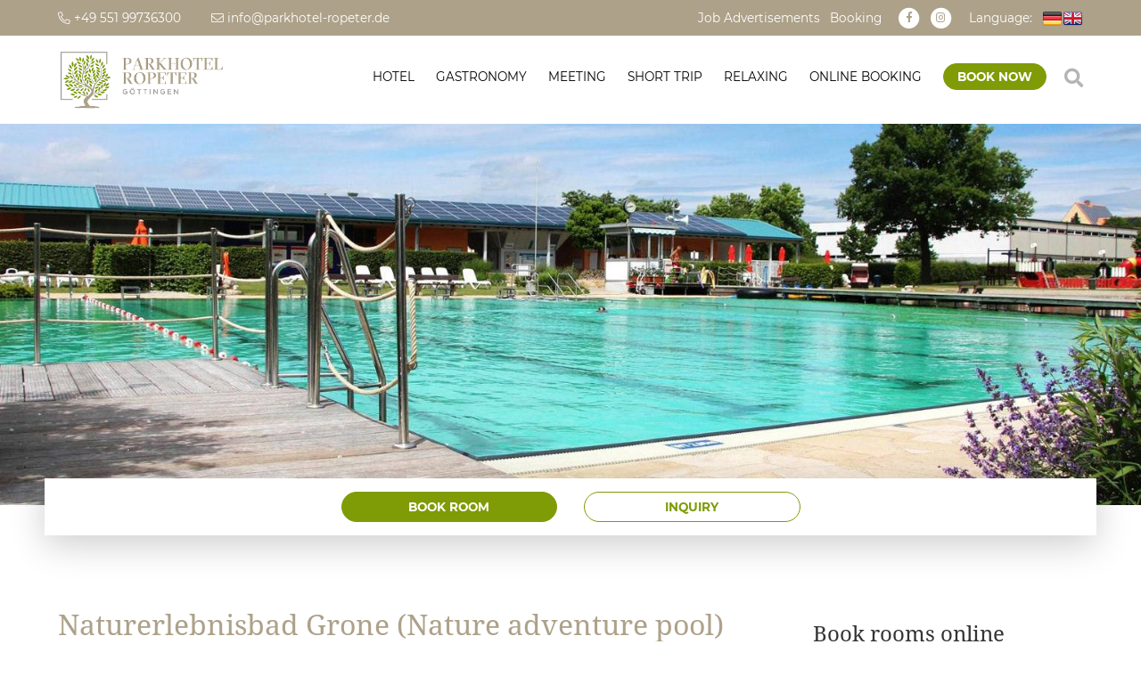

--- FILE ---
content_type: text/html; charset=UTF-8
request_url: https://parkhotel-ropeter.de/en/naturerlebnisbad-grone-nature-adventure-pool
body_size: 15007
content:
<!DOCTYPE html>
<!--[if lt IE 7 ]> <html lang="en-US" class="no-js lt-ie10 lt-ie9 lt-ie8 lt-ie7"> <![endif]-->
<!--[if IE 7 ]>    <html lang="en-US" class="no-js lt-ie10 lt-ie9 lt-ie8"> <![endif]-->
<!--[if IE 8 ]>    <html lang="en-US" class="no-js lt-ie10 lt-ie9"> <![endif]-->
<!--[if IE 9 ]>    <html lang="en-US" class="no-js lt-ie10"> <![endif]-->
<!--[if (gt IE 9)|!(IE)]><!--> <html lang="en-US" class="no-js"> <!--<![endif]-->
<head>
    <meta charset="UTF-8">
	<title>Naturerlebnisbad Grone (Nature adventure pool) - Parkhotel Ropeter Göttingen</title>
    <link href="https://parkhotel-ropeter.de/en/naturerlebnisbad-grone-nature-adventure-pool/" rel="alternate" hreflang="en-US" />
	<link rel="profile" href="http://gmpg.org/xfn/11">
	<link rel="pingback" href="https://parkhotel-ropeter.de/xmlrpc.php">
	<meta name='robots' content='index, follow, max-image-preview:large, max-snippet:-1, max-video-preview:-1' />
<link rel="alternate" href="https://parkhotel-ropeter.de/naturerlebnisbad-grone/" hreflang="de" />
<link rel="alternate" href="https://parkhotel-ropeter.de/en/naturerlebnisbad-grone-nature-adventure-pool/" hreflang="en" />

	<!-- This site is optimized with the Yoast SEO plugin v26.8 - https://yoast.com/product/yoast-seo-wordpress/ -->
	<link rel="canonical" href="https://parkhotel-ropeter.de/en/naturerlebnisbad-grone-nature-adventure-pool/" />
	<meta property="og:locale" content="en_US" />
	<meta property="og:locale:alternate" content="de_DE" />
	<meta property="og:type" content="article" />
	<meta property="og:title" content="Naturerlebnisbad Grone (Nature adventure pool) - Parkhotel Ropeter Göttingen" />
	<meta property="og:description" content="Naturerlebnisbad Grone (Nature adventure pool) Relax naturally &#8211; close to the Parkhotel Ropeter The Naturerlebnisbad Grone is indeed an experience: here you bathe in water that is heated exclusively by the sun and purified germ-free by a multi-stage, chemical-free, bottom filtration system. In addition to a sports pool and a non-swimmer&#8217;s pool, the Naturerlebnisbad Grone [&hellip;]" />
	<meta property="og:url" content="https://parkhotel-ropeter.de/en/naturerlebnisbad-grone-nature-adventure-pool/" />
	<meta property="og:site_name" content="Parkhotel Ropeter Göttingen" />
	<meta property="article:modified_time" content="2022-07-13T18:37:36+00:00" />
	<meta property="og:image" content="https://parkhotel-ropeter.de/wp-content/uploads/2021/06/naturerlebnisbad-goettingen-hotelzimmer-buchen-parkhotel-ropeter.jpg" />
	<meta property="og:image:width" content="1536" />
	<meta property="og:image:height" content="868" />
	<meta property="og:image:type" content="image/jpeg" />
	<meta name="twitter:card" content="summary_large_image" />
	<meta name="twitter:label1" content="Est. reading time" />
	<meta name="twitter:data1" content="1 minute" />
	<script type="application/ld+json" class="yoast-schema-graph">{"@context":"https://schema.org","@graph":[{"@type":"WebPage","@id":"https://parkhotel-ropeter.de/en/naturerlebnisbad-grone-nature-adventure-pool/","url":"https://parkhotel-ropeter.de/en/naturerlebnisbad-grone-nature-adventure-pool/","name":"Naturerlebnisbad Grone (Nature adventure pool) - Parkhotel Ropeter Göttingen","isPartOf":{"@id":"https://parkhotel-ropeter.de/en/#website"},"primaryImageOfPage":{"@id":"https://parkhotel-ropeter.de/en/naturerlebnisbad-grone-nature-adventure-pool/#primaryimage"},"image":{"@id":"https://parkhotel-ropeter.de/en/naturerlebnisbad-grone-nature-adventure-pool/#primaryimage"},"thumbnailUrl":"https://parkhotel-ropeter.de/wp-content/uploads/2021/06/naturerlebnisbad-goettingen-hotelzimmer-buchen-parkhotel-ropeter.jpg","datePublished":"2019-12-04T14:25:40+00:00","dateModified":"2022-07-13T18:37:36+00:00","breadcrumb":{"@id":"https://parkhotel-ropeter.de/en/naturerlebnisbad-grone-nature-adventure-pool/#breadcrumb"},"inLanguage":"en-US","potentialAction":[{"@type":"ReadAction","target":["https://parkhotel-ropeter.de/en/naturerlebnisbad-grone-nature-adventure-pool/"]}]},{"@type":"ImageObject","inLanguage":"en-US","@id":"https://parkhotel-ropeter.de/en/naturerlebnisbad-grone-nature-adventure-pool/#primaryimage","url":"https://parkhotel-ropeter.de/wp-content/uploads/2021/06/naturerlebnisbad-goettingen-hotelzimmer-buchen-parkhotel-ropeter.jpg","contentUrl":"https://parkhotel-ropeter.de/wp-content/uploads/2021/06/naturerlebnisbad-goettingen-hotelzimmer-buchen-parkhotel-ropeter.jpg","width":1536,"height":868,"caption":"Naturerlebnisbad Göttingen Hotelzimmer buchen Parkhotel Ropeter"},{"@type":"BreadcrumbList","@id":"https://parkhotel-ropeter.de/en/naturerlebnisbad-grone-nature-adventure-pool/#breadcrumb","itemListElement":[{"@type":"ListItem","position":1,"name":"Startseite","item":"https://parkhotel-ropeter.de/en/"},{"@type":"ListItem","position":2,"name":"Naturerlebnisbad Grone (Nature adventure pool)"}]},{"@type":"WebSite","@id":"https://parkhotel-ropeter.de/en/#website","url":"https://parkhotel-ropeter.de/en/","name":"Parkhotel Ropeter Göttingen","description":"Hotel in Göttingen","publisher":{"@id":"https://parkhotel-ropeter.de/en/#organization"},"potentialAction":[{"@type":"SearchAction","target":{"@type":"EntryPoint","urlTemplate":"https://parkhotel-ropeter.de/en/?s={search_term_string}"},"query-input":{"@type":"PropertyValueSpecification","valueRequired":true,"valueName":"search_term_string"}}],"inLanguage":"en-US"},{"@type":"Organization","@id":"https://parkhotel-ropeter.de/en/#organization","name":"Parkhotel Ropeter Göttingen","url":"https://parkhotel-ropeter.de/en/","logo":{"@type":"ImageObject","inLanguage":"en-US","@id":"https://parkhotel-ropeter.de/en/#/schema/logo/image/","url":"https://parkhotel-ropeter.de/wp-content/uploads/2021/06/parkhotel-ropeter-goettingen-logo.png","contentUrl":"https://parkhotel-ropeter.de/wp-content/uploads/2021/06/parkhotel-ropeter-goettingen-logo.png","width":601,"height":218,"caption":"Parkhotel Ropeter Göttingen"},"image":{"@id":"https://parkhotel-ropeter.de/en/#/schema/logo/image/"}}]}</script>
	<!-- / Yoast SEO plugin. -->


<link rel='dns-prefetch' href='//www.googletagmanager.com' />
<link rel="alternate" type="application/rss+xml" title="Parkhotel Ropeter Göttingen &raquo; Feed" href="https://parkhotel-ropeter.de/en/feed/" />
<link rel="alternate" type="application/rss+xml" title="Parkhotel Ropeter Göttingen &raquo; Comments Feed" href="https://parkhotel-ropeter.de/en/comments/feed/" />
<link rel="alternate" title="oEmbed (JSON)" type="application/json+oembed" href="https://parkhotel-ropeter.de/wp-json/oembed/1.0/embed?url=https%3A%2F%2Fparkhotel-ropeter.de%2Fen%2Fnaturerlebnisbad-grone-nature-adventure-pool%2F&#038;lang=en" />
<link rel="alternate" title="oEmbed (XML)" type="text/xml+oembed" href="https://parkhotel-ropeter.de/wp-json/oembed/1.0/embed?url=https%3A%2F%2Fparkhotel-ropeter.de%2Fen%2Fnaturerlebnisbad-grone-nature-adventure-pool%2F&#038;format=xml&#038;lang=en" />
<style id='wp-img-auto-sizes-contain-inline-css' type='text/css'>
img:is([sizes=auto i],[sizes^="auto," i]){contain-intrinsic-size:3000px 1500px}
/*# sourceURL=wp-img-auto-sizes-contain-inline-css */
</style>
<style id='wp-block-library-inline-css' type='text/css'>
:root{--wp-block-synced-color:#7a00df;--wp-block-synced-color--rgb:122,0,223;--wp-bound-block-color:var(--wp-block-synced-color);--wp-editor-canvas-background:#ddd;--wp-admin-theme-color:#007cba;--wp-admin-theme-color--rgb:0,124,186;--wp-admin-theme-color-darker-10:#006ba1;--wp-admin-theme-color-darker-10--rgb:0,107,160.5;--wp-admin-theme-color-darker-20:#005a87;--wp-admin-theme-color-darker-20--rgb:0,90,135;--wp-admin-border-width-focus:2px}@media (min-resolution:192dpi){:root{--wp-admin-border-width-focus:1.5px}}.wp-element-button{cursor:pointer}:root .has-very-light-gray-background-color{background-color:#eee}:root .has-very-dark-gray-background-color{background-color:#313131}:root .has-very-light-gray-color{color:#eee}:root .has-very-dark-gray-color{color:#313131}:root .has-vivid-green-cyan-to-vivid-cyan-blue-gradient-background{background:linear-gradient(135deg,#00d084,#0693e3)}:root .has-purple-crush-gradient-background{background:linear-gradient(135deg,#34e2e4,#4721fb 50%,#ab1dfe)}:root .has-hazy-dawn-gradient-background{background:linear-gradient(135deg,#faaca8,#dad0ec)}:root .has-subdued-olive-gradient-background{background:linear-gradient(135deg,#fafae1,#67a671)}:root .has-atomic-cream-gradient-background{background:linear-gradient(135deg,#fdd79a,#004a59)}:root .has-nightshade-gradient-background{background:linear-gradient(135deg,#330968,#31cdcf)}:root .has-midnight-gradient-background{background:linear-gradient(135deg,#020381,#2874fc)}:root{--wp--preset--font-size--normal:16px;--wp--preset--font-size--huge:42px}.has-regular-font-size{font-size:1em}.has-larger-font-size{font-size:2.625em}.has-normal-font-size{font-size:var(--wp--preset--font-size--normal)}.has-huge-font-size{font-size:var(--wp--preset--font-size--huge)}.has-text-align-center{text-align:center}.has-text-align-left{text-align:left}.has-text-align-right{text-align:right}.has-fit-text{white-space:nowrap!important}#end-resizable-editor-section{display:none}.aligncenter{clear:both}.items-justified-left{justify-content:flex-start}.items-justified-center{justify-content:center}.items-justified-right{justify-content:flex-end}.items-justified-space-between{justify-content:space-between}.screen-reader-text{border:0;clip-path:inset(50%);height:1px;margin:-1px;overflow:hidden;padding:0;position:absolute;width:1px;word-wrap:normal!important}.screen-reader-text:focus{background-color:#ddd;clip-path:none;color:#444;display:block;font-size:1em;height:auto;left:5px;line-height:normal;padding:15px 23px 14px;text-decoration:none;top:5px;width:auto;z-index:100000}html :where(.has-border-color){border-style:solid}html :where([style*=border-top-color]){border-top-style:solid}html :where([style*=border-right-color]){border-right-style:solid}html :where([style*=border-bottom-color]){border-bottom-style:solid}html :where([style*=border-left-color]){border-left-style:solid}html :where([style*=border-width]){border-style:solid}html :where([style*=border-top-width]){border-top-style:solid}html :where([style*=border-right-width]){border-right-style:solid}html :where([style*=border-bottom-width]){border-bottom-style:solid}html :where([style*=border-left-width]){border-left-style:solid}html :where(img[class*=wp-image-]){height:auto;max-width:100%}:where(figure){margin:0 0 1em}html :where(.is-position-sticky){--wp-admin--admin-bar--position-offset:var(--wp-admin--admin-bar--height,0px)}@media screen and (max-width:600px){html :where(.is-position-sticky){--wp-admin--admin-bar--position-offset:0px}}

/*# sourceURL=wp-block-library-inline-css */
</style><style id='global-styles-inline-css' type='text/css'>
:root{--wp--preset--aspect-ratio--square: 1;--wp--preset--aspect-ratio--4-3: 4/3;--wp--preset--aspect-ratio--3-4: 3/4;--wp--preset--aspect-ratio--3-2: 3/2;--wp--preset--aspect-ratio--2-3: 2/3;--wp--preset--aspect-ratio--16-9: 16/9;--wp--preset--aspect-ratio--9-16: 9/16;--wp--preset--color--black: #000000;--wp--preset--color--cyan-bluish-gray: #abb8c3;--wp--preset--color--white: #ffffff;--wp--preset--color--pale-pink: #f78da7;--wp--preset--color--vivid-red: #cf2e2e;--wp--preset--color--luminous-vivid-orange: #ff6900;--wp--preset--color--luminous-vivid-amber: #fcb900;--wp--preset--color--light-green-cyan: #7bdcb5;--wp--preset--color--vivid-green-cyan: #00d084;--wp--preset--color--pale-cyan-blue: #8ed1fc;--wp--preset--color--vivid-cyan-blue: #0693e3;--wp--preset--color--vivid-purple: #9b51e0;--wp--preset--gradient--vivid-cyan-blue-to-vivid-purple: linear-gradient(135deg,rgb(6,147,227) 0%,rgb(155,81,224) 100%);--wp--preset--gradient--light-green-cyan-to-vivid-green-cyan: linear-gradient(135deg,rgb(122,220,180) 0%,rgb(0,208,130) 100%);--wp--preset--gradient--luminous-vivid-amber-to-luminous-vivid-orange: linear-gradient(135deg,rgb(252,185,0) 0%,rgb(255,105,0) 100%);--wp--preset--gradient--luminous-vivid-orange-to-vivid-red: linear-gradient(135deg,rgb(255,105,0) 0%,rgb(207,46,46) 100%);--wp--preset--gradient--very-light-gray-to-cyan-bluish-gray: linear-gradient(135deg,rgb(238,238,238) 0%,rgb(169,184,195) 100%);--wp--preset--gradient--cool-to-warm-spectrum: linear-gradient(135deg,rgb(74,234,220) 0%,rgb(151,120,209) 20%,rgb(207,42,186) 40%,rgb(238,44,130) 60%,rgb(251,105,98) 80%,rgb(254,248,76) 100%);--wp--preset--gradient--blush-light-purple: linear-gradient(135deg,rgb(255,206,236) 0%,rgb(152,150,240) 100%);--wp--preset--gradient--blush-bordeaux: linear-gradient(135deg,rgb(254,205,165) 0%,rgb(254,45,45) 50%,rgb(107,0,62) 100%);--wp--preset--gradient--luminous-dusk: linear-gradient(135deg,rgb(255,203,112) 0%,rgb(199,81,192) 50%,rgb(65,88,208) 100%);--wp--preset--gradient--pale-ocean: linear-gradient(135deg,rgb(255,245,203) 0%,rgb(182,227,212) 50%,rgb(51,167,181) 100%);--wp--preset--gradient--electric-grass: linear-gradient(135deg,rgb(202,248,128) 0%,rgb(113,206,126) 100%);--wp--preset--gradient--midnight: linear-gradient(135deg,rgb(2,3,129) 0%,rgb(40,116,252) 100%);--wp--preset--font-size--small: 13px;--wp--preset--font-size--medium: 20px;--wp--preset--font-size--large: 36px;--wp--preset--font-size--x-large: 42px;--wp--preset--spacing--20: 0.44rem;--wp--preset--spacing--30: 0.67rem;--wp--preset--spacing--40: 1rem;--wp--preset--spacing--50: 1.5rem;--wp--preset--spacing--60: 2.25rem;--wp--preset--spacing--70: 3.38rem;--wp--preset--spacing--80: 5.06rem;--wp--preset--shadow--natural: 6px 6px 9px rgba(0, 0, 0, 0.2);--wp--preset--shadow--deep: 12px 12px 50px rgba(0, 0, 0, 0.4);--wp--preset--shadow--sharp: 6px 6px 0px rgba(0, 0, 0, 0.2);--wp--preset--shadow--outlined: 6px 6px 0px -3px rgb(255, 255, 255), 6px 6px rgb(0, 0, 0);--wp--preset--shadow--crisp: 6px 6px 0px rgb(0, 0, 0);}:where(.is-layout-flex){gap: 0.5em;}:where(.is-layout-grid){gap: 0.5em;}body .is-layout-flex{display: flex;}.is-layout-flex{flex-wrap: wrap;align-items: center;}.is-layout-flex > :is(*, div){margin: 0;}body .is-layout-grid{display: grid;}.is-layout-grid > :is(*, div){margin: 0;}:where(.wp-block-columns.is-layout-flex){gap: 2em;}:where(.wp-block-columns.is-layout-grid){gap: 2em;}:where(.wp-block-post-template.is-layout-flex){gap: 1.25em;}:where(.wp-block-post-template.is-layout-grid){gap: 1.25em;}.has-black-color{color: var(--wp--preset--color--black) !important;}.has-cyan-bluish-gray-color{color: var(--wp--preset--color--cyan-bluish-gray) !important;}.has-white-color{color: var(--wp--preset--color--white) !important;}.has-pale-pink-color{color: var(--wp--preset--color--pale-pink) !important;}.has-vivid-red-color{color: var(--wp--preset--color--vivid-red) !important;}.has-luminous-vivid-orange-color{color: var(--wp--preset--color--luminous-vivid-orange) !important;}.has-luminous-vivid-amber-color{color: var(--wp--preset--color--luminous-vivid-amber) !important;}.has-light-green-cyan-color{color: var(--wp--preset--color--light-green-cyan) !important;}.has-vivid-green-cyan-color{color: var(--wp--preset--color--vivid-green-cyan) !important;}.has-pale-cyan-blue-color{color: var(--wp--preset--color--pale-cyan-blue) !important;}.has-vivid-cyan-blue-color{color: var(--wp--preset--color--vivid-cyan-blue) !important;}.has-vivid-purple-color{color: var(--wp--preset--color--vivid-purple) !important;}.has-black-background-color{background-color: var(--wp--preset--color--black) !important;}.has-cyan-bluish-gray-background-color{background-color: var(--wp--preset--color--cyan-bluish-gray) !important;}.has-white-background-color{background-color: var(--wp--preset--color--white) !important;}.has-pale-pink-background-color{background-color: var(--wp--preset--color--pale-pink) !important;}.has-vivid-red-background-color{background-color: var(--wp--preset--color--vivid-red) !important;}.has-luminous-vivid-orange-background-color{background-color: var(--wp--preset--color--luminous-vivid-orange) !important;}.has-luminous-vivid-amber-background-color{background-color: var(--wp--preset--color--luminous-vivid-amber) !important;}.has-light-green-cyan-background-color{background-color: var(--wp--preset--color--light-green-cyan) !important;}.has-vivid-green-cyan-background-color{background-color: var(--wp--preset--color--vivid-green-cyan) !important;}.has-pale-cyan-blue-background-color{background-color: var(--wp--preset--color--pale-cyan-blue) !important;}.has-vivid-cyan-blue-background-color{background-color: var(--wp--preset--color--vivid-cyan-blue) !important;}.has-vivid-purple-background-color{background-color: var(--wp--preset--color--vivid-purple) !important;}.has-black-border-color{border-color: var(--wp--preset--color--black) !important;}.has-cyan-bluish-gray-border-color{border-color: var(--wp--preset--color--cyan-bluish-gray) !important;}.has-white-border-color{border-color: var(--wp--preset--color--white) !important;}.has-pale-pink-border-color{border-color: var(--wp--preset--color--pale-pink) !important;}.has-vivid-red-border-color{border-color: var(--wp--preset--color--vivid-red) !important;}.has-luminous-vivid-orange-border-color{border-color: var(--wp--preset--color--luminous-vivid-orange) !important;}.has-luminous-vivid-amber-border-color{border-color: var(--wp--preset--color--luminous-vivid-amber) !important;}.has-light-green-cyan-border-color{border-color: var(--wp--preset--color--light-green-cyan) !important;}.has-vivid-green-cyan-border-color{border-color: var(--wp--preset--color--vivid-green-cyan) !important;}.has-pale-cyan-blue-border-color{border-color: var(--wp--preset--color--pale-cyan-blue) !important;}.has-vivid-cyan-blue-border-color{border-color: var(--wp--preset--color--vivid-cyan-blue) !important;}.has-vivid-purple-border-color{border-color: var(--wp--preset--color--vivid-purple) !important;}.has-vivid-cyan-blue-to-vivid-purple-gradient-background{background: var(--wp--preset--gradient--vivid-cyan-blue-to-vivid-purple) !important;}.has-light-green-cyan-to-vivid-green-cyan-gradient-background{background: var(--wp--preset--gradient--light-green-cyan-to-vivid-green-cyan) !important;}.has-luminous-vivid-amber-to-luminous-vivid-orange-gradient-background{background: var(--wp--preset--gradient--luminous-vivid-amber-to-luminous-vivid-orange) !important;}.has-luminous-vivid-orange-to-vivid-red-gradient-background{background: var(--wp--preset--gradient--luminous-vivid-orange-to-vivid-red) !important;}.has-very-light-gray-to-cyan-bluish-gray-gradient-background{background: var(--wp--preset--gradient--very-light-gray-to-cyan-bluish-gray) !important;}.has-cool-to-warm-spectrum-gradient-background{background: var(--wp--preset--gradient--cool-to-warm-spectrum) !important;}.has-blush-light-purple-gradient-background{background: var(--wp--preset--gradient--blush-light-purple) !important;}.has-blush-bordeaux-gradient-background{background: var(--wp--preset--gradient--blush-bordeaux) !important;}.has-luminous-dusk-gradient-background{background: var(--wp--preset--gradient--luminous-dusk) !important;}.has-pale-ocean-gradient-background{background: var(--wp--preset--gradient--pale-ocean) !important;}.has-electric-grass-gradient-background{background: var(--wp--preset--gradient--electric-grass) !important;}.has-midnight-gradient-background{background: var(--wp--preset--gradient--midnight) !important;}.has-small-font-size{font-size: var(--wp--preset--font-size--small) !important;}.has-medium-font-size{font-size: var(--wp--preset--font-size--medium) !important;}.has-large-font-size{font-size: var(--wp--preset--font-size--large) !important;}.has-x-large-font-size{font-size: var(--wp--preset--font-size--x-large) !important;}
/*# sourceURL=global-styles-inline-css */
</style>

<style id='classic-theme-styles-inline-css' type='text/css'>
/*! This file is auto-generated */
.wp-block-button__link{color:#fff;background-color:#32373c;border-radius:9999px;box-shadow:none;text-decoration:none;padding:calc(.667em + 2px) calc(1.333em + 2px);font-size:1.125em}.wp-block-file__button{background:#32373c;color:#fff;text-decoration:none}
/*# sourceURL=/wp-includes/css/classic-themes.min.css */
</style>
<link rel='stylesheet' id='wp-components-css' href='https://parkhotel-ropeter.de/wp-includes/css/dist/components/style.min.css?ver=6.9' type='text/css' media='all' />
<link rel='stylesheet' id='wp-preferences-css' href='https://parkhotel-ropeter.de/wp-includes/css/dist/preferences/style.min.css?ver=6.9' type='text/css' media='all' />
<link rel='stylesheet' id='wp-block-editor-css' href='https://parkhotel-ropeter.de/wp-includes/css/dist/block-editor/style.min.css?ver=6.9' type='text/css' media='all' />
<link rel='stylesheet' id='popup-maker-block-library-style-css' href='https://parkhotel-ropeter.de/wp-content/plugins/popup-maker/dist/packages/block-library-style.css?ver=dbea705cfafe089d65f1' type='text/css' media='all' />
<link rel='stylesheet' id='photoswipe-css' href='https://parkhotel-ropeter.de/wp-content/themes/bootstrap/assets/photoswipe/photoswipe.css?ver=2013-07-18' type='text/css' media='all' />
<link rel='stylesheet' id='photoswipe-skin-css' href='https://parkhotel-ropeter.de/wp-content/themes/bootstrap/assets/photoswipe/default-skin/default-skin.css?ver=2013-07-18' type='text/css' media='all' />
<link rel='stylesheet' id='custom-style-css' href='https://parkhotel-ropeter.de/wp-content/themes/bootstrap/style.css?ver=6.9' type='text/css' media='all' />
<script type="text/javascript" src="https://parkhotel-ropeter.de/wp-includes/js/jquery/jquery.min.js?ver=3.7.1" id="jquery-core-js"></script>
<script type="text/javascript" src="https://parkhotel-ropeter.de/wp-content/themes/bootstrap/assets/js/TweenMax.min.js?ver=1" id="tweenmax-js"></script>
<script type="text/javascript" src="https://parkhotel-ropeter.de/wp-content/themes/bootstrap/assets/js/ScrollMagic.min.js?ver=1" id="scrollomagic-js"></script>
<script type="text/javascript" src="https://parkhotel-ropeter.de/wp-content/themes/bootstrap/assets/js/animation.gsap.min.js?ver=1" id="gsapplugin-js"></script>
<link rel="https://api.w.org/" href="https://parkhotel-ropeter.de/wp-json/" /><link rel="alternate" title="JSON" type="application/json" href="https://parkhotel-ropeter.de/wp-json/wp/v2/pages/724" /><link rel="EditURI" type="application/rsd+xml" title="RSD" href="https://parkhotel-ropeter.de/xmlrpc.php?rsd" />
<link rel='shortlink' href='https://parkhotel-ropeter.de/?p=724' />
<meta name="generator" content="Site Kit by Google 1.170.0" /><script>document.documentElement.className += " js";</script>
    <meta name="language" content="en" />
    <meta name="resource type" content="document" />
    <meta name="revisit-after" content="21 days" />
    <meta name="rating" content="safe for kids" />
    <meta name="classification" content="internet" />
    <meta name="page-topic" content="internet" />
    <meta name="viewport" content="width=device-width, initial-scale=1, minimum-scale=1.0, minimal-ui">
    <link rel="icon" href="https://parkhotel-ropeter.de/wp-content/uploads/2021/06/parkhotel-ropeter-goettingen-logo-cropped-signet-300x300.png" sizes="32x32" />
<link rel="icon" href="https://parkhotel-ropeter.de/wp-content/uploads/2021/06/parkhotel-ropeter-goettingen-logo-cropped-signet-300x300.png" sizes="192x192" />
<link rel="apple-touch-icon" href="https://parkhotel-ropeter.de/wp-content/uploads/2021/06/parkhotel-ropeter-goettingen-logo-cropped-signet-300x300.png" />
<meta name="msapplication-TileImage" content="https://parkhotel-ropeter.de/wp-content/uploads/2021/06/parkhotel-ropeter-goettingen-logo-cropped-signet-300x300.png" />
		<style type="text/css" id="wp-custom-css">
			/* Existing CSS rules */
/* Fehlerhafter Borlabs Header raus */
#BorlabsCookieBox ._brlbs-flex-center {
    display: none;
}

/* Multilevel navigation */
ul.dropdown-menu li > ul.dropdown-menu {
    left: 100%;
    top: 0;
}

ul.dropdown-menu li:hover > ul.dropdown-menu,
ul.dropdown-menu li:focus > ul.dropdown-menu {
    display: block;
}

/* New rule to hide the "Jetzt Buchen" button */
a.btn.btn-sm.btn-primary.px-2[href="https://onepagebooking.com/bw-ropeter?lang=de"] 

{
    display: none !important;
}
		</style>
		<link rel='stylesheet' id='swiper-skin-css' href='https://parkhotel-ropeter.de/wp-content/themes/bootstrap/assets/swiper/swiper.min.css?ver=2013-07-18' type='text/css' media='all' />
</head>

<body class="wp-singular page-template-default page page-id-724 wp-custom-logo wp-theme-bootstrap has-sidebar" id="body">


    <div class="stickwrap position-relative" id="stickwrap">
        <div class="sticked">
            <div class="header">
                <div class="topheader py-1 position-relative bg-secondary text-inverse">
                    <div class="quicksearch d-none bg-gray py-1 h-100">
                        <div class="container h-100">
                            <div class="row h-100 align-items-end">
                                <div class="col-md-6 offset-md-6 col-lg-4 offset-lg-8">
                                    <form action="https://parkhotel-ropeter.de/en/" method="get">
                                        <div class="input-group input-group-sm bg-faded">
                                            <input name="s" type="text" class="form-control bg-faded" placeholder="Searchterm…">
                                            <div class="input-group-append">
                                                <button class="btn btn-primary"><i class="fas fa-search"></i> </button>
                                                <a class="btn btn-gray border close_search"><i class="fas fa-times"></i> </a>
                                            </div>
                                        </div>
                                    </form>
                                </div>
                            </div>
                        </div>
                    </div>
                    <div class="container">
                        <div class="row">
                            <div class="col-md-6 text-center text-md-left">
                                                                <ul class="list-inline list-unstyled mb-1 mb-md-0 position-relative d-inline-block">
                                    <li class="text-sm d-inline-block pr-2 pr-lg-3"><a href="tel:+4955199736300" class="text-inverse"><i class="fal fa-flip-horizontal fa-phone text-inverse"></i> +49 551 99736300 </a> </li>
                                    <li class="text-sm d-none d-sm-inline-block"><a href="mailto:info@parkhotel-ropeter.de" class="text-inverse"><i class="fal fa-envelope text-inverse"></i> info@parkhotel-ropeter.de</a> </li>
                                </ul>
                            </div>
                            <div class="col-md-6 text-center text-md-right">
                                <ul class='list-unstyled d-none d-lg-inline-block mr-1 mb-0'><li id="menu-item-7689" class="menu-item menu-item-type-custom menu-item-object-custom menu-item-7689 text-sm d-inline-block ml-1"><a href="https://parkhotel-ropeter.de/en/job-advertisements/"><span>Job Advertisements</span></a></li>
<li id="menu-item-1068" class="menu-item menu-item-type-custom menu-item-object-custom menu-item-1068 text-sm d-inline-block ml-1"><a target="_blank" href="https://rooms.ibelsa.com/de/webbookingtwo/F3AE4F36-4F09-9FF7-FFD8-EF7F0F476558/page"><span>Booking</span></a></li>
</ul>                                <ul class="d-none d-md-inline-block list-inline list-unstyled mb-0 mr-2 position-relative">
                                                                        <li class="pl-1">
                                        <a href="https://www.facebook.com/profile.php?id=61555419176512" target="_blank">
                                            <span class="fa-stack text-xs">
                                                <i class="fa fa-circle fa-stack-2x fa-2x text-inverse"></i>
                                                <i class="fab fa-stack-1x fa-facebook-f fa-inverse text-secondary"></i>
                                            </span>
                                        </a>
                                    </li>
                                                                                                            <li class="pl-1">
                                        <a href="https://www.instagram.com/parkhotelropeter_goettingen/" target="_blank">
                                            <span class="fa-stack text-xs">
                                                <i class="fa fa-circle fa-stack-2x fa-2x text-inverse"></i>
                                                <i class="fab fa-stack-1x fa-instagram fa-inverse text-secondary"></i>
                                            </span>
                                        </a>
                                    </li>
                                                                                                        </ul>
                                <div class="d-block d-sm-inline-block">
                                    <span class="text-sm pr-1">Language:</span>
                                    <ul class="list-unstyled list-inline mb-0 d-inline-block">
                                                    <li class="no-class"><a href="https://parkhotel-ropeter.de/naturerlebnisbad-grone/"><img src="https://parkhotel-ropeter.de/wp-content/polylang/de_DE.png" alt="DE"/></a></li><li class="no-class"><a href="https://parkhotel-ropeter.de/en/naturerlebnisbad-grone-nature-adventure-pool/"><img src="https://parkhotel-ropeter.de/wp-content/polylang/en_US.png" alt="EN"/></a></li>                                    </ul>
                                </div>
                            </div>
                        </div>
                    </div>
                </div>
                <div class="container py-1">
                    <div class="row no-gutters">
                        <div class="col-2 col-md-1 d-md-none text-left text-sm-center align-self-center">
                            <a href="#" class="toggle_navi text-color"><i class="fal fa-fw fa-bars fa-2x"></i></a>
                        </div>
                        <div class="col-8 col-sm-5 offset-sm-2 offset-md-0 col-md-2 col-lg-2 order-md-1 pt-sm-1 pb-md-1">
                                                        <a href="https://parkhotel-ropeter.de/en/" class="logo d-block text-center text-md-left px-1 px-sm-0"><img id="logoimg" src="https://parkhotel-ropeter.de/wp-content/uploads/2021/06/parkhotel-ropeter-goettingen-logo.png" alt="Parkhotel Ropeter Göttingen" class="img-fluid mx-auto"></a>
                                                    </div>
                        <div class="col-2 offset-sm-1 offset-md-0 d-md-none text-right text-sm-center align-self-center">
                            <a href="#" class="toggle_search text-color"><i class="fal fa-search fa-2x"></i></a>
                        </div>
                        <div class="col-12 col-md-12 col-lg-10 order-md-2 align-self-center">

                            <div class="navi pl-lg-1 py-md-2 py-lg-0">
                                <div id='nav' class='text-lg-right'><ul class='list-unstyled clearfix mb-0 pb-2 pb-md-0'><li id="menu-item-7782" class="menu-item menu-item-type-post_type menu-item-object-page menu-item-home menu-item-has-children menu-item-7782"><a href="https://parkhotel-ropeter.de/en/"><span class="text-uppercase">Hotel</span></a>
<ul class="sub-menu">
	<li id="menu-item-980" class="menu-item menu-item-type-post_type menu-item-object-page menu-item-has-children menu-item-980"><a href="https://parkhotel-ropeter.de/en/rooms-2/"><span class="text-uppercase">Rooms</span></a>
	<ul class="sub-menu">
		<li id="menu-item-3624" class="menu-item menu-item-type-post_type menu-item-object-zimmer menu-item-3624"><a href="https://parkhotel-ropeter.de/en/zimmer/single_room_standard/"><span class="text-uppercase">SINGLE ROOM STANDARD</span></a></li>
		<li id="menu-item-3626" class="menu-item menu-item-type-post_type menu-item-object-zimmer menu-item-3626"><a href="https://parkhotel-ropeter.de/en/zimmer/single_room_comfort/"><span class="text-uppercase">SINGLE ROOM COMFORT</span></a></li>
		<li id="menu-item-3641" class="menu-item menu-item-type-post_type menu-item-object-zimmer menu-item-3641"><a href="https://parkhotel-ropeter.de/en/zimmer/single_room_comfort_plus/"><span class="text-uppercase">SINGLE ROOM COMFORT PLUS</span></a></li>
		<li id="menu-item-3625" class="menu-item menu-item-type-post_type menu-item-object-zimmer menu-item-3625"><a href="https://parkhotel-ropeter.de/en/zimmer/double_room_standard/"><span class="text-uppercase">DOUBLE ROOM STANDARD</span></a></li>
		<li id="menu-item-3630" class="menu-item menu-item-type-post_type menu-item-object-zimmer menu-item-3630"><a href="https://parkhotel-ropeter.de/en/zimmer/double_room_comfort/"><span class="text-uppercase">DOUBLE ROOM COMFORT</span></a></li>
		<li id="menu-item-3627" class="menu-item menu-item-type-post_type menu-item-object-zimmer menu-item-3627"><a href="https://parkhotel-ropeter.de/en/zimmer/double_room_comfort_plus/"><span class="text-uppercase">DOUBLE ROOM COMFORT PLUS</span></a></li>
		<li id="menu-item-3640" class="menu-item menu-item-type-post_type menu-item-object-zimmer menu-item-3640"><a href="https://parkhotel-ropeter.de/en/zimmer/twin_room/"><span class="text-uppercase">TWIN ROOM</span></a></li>
		<li id="menu-item-3629" class="menu-item menu-item-type-post_type menu-item-object-zimmer menu-item-3629"><a href="https://parkhotel-ropeter.de/en/zimmer/family_room/"><span class="text-uppercase">FAMILY ROOM</span></a></li>
		<li id="menu-item-3631" class="menu-item menu-item-type-post_type menu-item-object-zimmer menu-item-3631"><a href="https://parkhotel-ropeter.de/en/zimmer/suite/"><span class="text-uppercase">SUITE</span></a></li>
	</ul>
</li>
	<li id="menu-item-978" class="menu-item menu-item-type-post_type menu-item-object-page menu-item-978"><a href="https://parkhotel-ropeter.de/en/rates/"><span class="text-uppercase">Rates</span></a></li>
	<li id="menu-item-977" class="menu-item menu-item-type-post_type menu-item-object-page menu-item-977"><a href="https://parkhotel-ropeter.de/en/pictures/"><span class="text-uppercase">Pictures</span></a></li>
	<li id="menu-item-941" class="menu-item menu-item-type-post_type menu-item-object-page menu-item-941"><a href="https://parkhotel-ropeter.de/en/booking/"><span class="text-uppercase">Booking</span></a></li>
	<li id="menu-item-983" class="menu-item menu-item-type-post_type menu-item-object-page menu-item-983"><a href="https://parkhotel-ropeter.de/en/service/"><span class="text-uppercase">Service</span></a></li>
	<li id="menu-item-967" class="menu-item menu-item-type-post_type menu-item-object-page menu-item-967"><a href="https://parkhotel-ropeter.de/en/location/"><span class="text-uppercase">Location</span></a></li>
	<li id="menu-item-964" class="menu-item menu-item-type-post_type menu-item-object-page menu-item-964"><a href="https://parkhotel-ropeter.de/en/how-to-find-us/"><span class="text-uppercase">How to find us</span></a></li>
</ul>
</li>
<li id="menu-item-8006" class="menu-item menu-item-type-post_type menu-item-object-page menu-item-has-children menu-item-8006"><a href="https://parkhotel-ropeter.de/en/gastronomy/"><span class="text-uppercase">Gastronomy</span></a>
<ul class="sub-menu">
	<li id="menu-item-8018" class="menu-item menu-item-type-post_type menu-item-object-page menu-item-8018"><a href="https://parkhotel-ropeter.de/en/breakfast/"><span class="text-uppercase">Breakfast</span></a></li>
	<li id="menu-item-8022" class="menu-item menu-item-type-post_type menu-item-object-page menu-item-8022"><a href="https://parkhotel-ropeter.de/en/restaurant_en/"><span class="text-uppercase">Restaurant</span></a></li>
	<li id="menu-item-8032" class="menu-item menu-item-type-post_type menu-item-object-page menu-item-8032"><a href="https://parkhotel-ropeter.de/en/bar_en/"><span class="text-uppercase">Bar</span></a></li>
</ul>
</li>
<li id="menu-item-7345" class="menu-item menu-item-type-post_type menu-item-object-page menu-item-7345"><a href="https://parkhotel-ropeter.de/en/meeting/"><span class="text-uppercase">Meeting</span></a></li>
<li id="menu-item-984" class="menu-item menu-item-type-post_type menu-item-object-page current-menu-ancestor current_page_ancestor menu-item-has-children menu-item-984"><a href="https://parkhotel-ropeter.de/en/short-trip/"><span class="text-uppercase">Short trip</span></a>
<ul class="sub-menu">
	<li id="menu-item-966" class="menu-item menu-item-type-post_type menu-item-object-page current-menu-ancestor current-menu-parent current_page_parent current_page_ancestor menu-item-has-children menu-item-966"><a href="https://parkhotel-ropeter.de/en/leisure-activities/"><span class="text-uppercase">Leisure activities</span></a>
	<ul class="sub-menu">
		<li id="menu-item-3642" class="menu-item menu-item-type-post_type menu-item-object-page current-menu-item page_item page-item-724 current_page_item menu-item-3642"><a href="https://parkhotel-ropeter.de/en/naturerlebnisbad-grone-nature-adventure-pool/" aria-current="page"><span class="text-uppercase">Naturerlebnisbad Grone (Nature adventure pool)</span></a></li>
		<li id="menu-item-3643" class="menu-item menu-item-type-post_type menu-item-object-page menu-item-3643"><a href="https://parkhotel-ropeter.de/en/tennis-schillerwiesen-2/"><span class="text-uppercase">Tennis Schillerwiesen</span></a></li>
		<li id="menu-item-3644" class="menu-item menu-item-type-post_type menu-item-object-page menu-item-3644"><a href="https://parkhotel-ropeter.de/en/gottinger-kiessee/"><span class="text-uppercase">Göttinger Kiessee</span></a></li>
		<li id="menu-item-3645" class="menu-item menu-item-type-post_type menu-item-object-page menu-item-3645"><a href="https://parkhotel-ropeter.de/en/golfclub-hardenberg-e-v-2/"><span class="text-uppercase">Golfclub Hardenberg e.V.</span></a></li>
	</ul>
</li>
	<li id="menu-item-954" class="menu-item menu-item-type-post_type menu-item-object-page menu-item-has-children menu-item-954"><a href="https://parkhotel-ropeter.de/en/excursion-tips/"><span class="text-uppercase">Excursion Tips</span></a>
	<ul class="sub-menu">
		<li id="menu-item-3646" class="menu-item menu-item-type-post_type menu-item-object-page menu-item-3646"><a href="https://parkhotel-ropeter.de/en/european-bread-museum-in-ebergotzen/"><span class="text-uppercase">European Bread Museum in Ebergötzen</span></a></li>
		<li id="menu-item-3647" class="menu-item menu-item-type-post_type menu-item-object-page menu-item-3647"><a href="https://parkhotel-ropeter.de/en/wilhelm-busch-muhle/"><span class="text-uppercase">Wilhelm-Busch-Mühle</span></a></li>
		<li id="menu-item-3755" class="menu-item menu-item-type-post_type menu-item-object-page menu-item-3755"><a href="https://parkhotel-ropeter.de/en/hannoversch-muenden/"><span class="text-uppercase">Hannoversch Münden</span></a></li>
		<li id="menu-item-3648" class="menu-item menu-item-type-post_type menu-item-object-page menu-item-3648"><a href="https://parkhotel-ropeter.de/en/visit-of-the-welfenschlosses-welfen-castle-in-hann-munden/"><span class="text-uppercase">Visit of the Welfenschlosses (Welfen Castle) in Hann.Münden</span></a></li>
	</ul>
</li>
	<li id="menu-item-3733" class="menu-item menu-item-type-post_type menu-item-object-page menu-item-has-children menu-item-3733"><a href="https://parkhotel-ropeter.de/en/sights-goettingen/"><span class="text-uppercase">Local Attractions</span></a>
	<ul class="sub-menu">
		<li id="menu-item-3649" class="menu-item menu-item-type-post_type menu-item-object-page menu-item-3649"><a href="https://parkhotel-ropeter.de/en/the-gottingen-old-town-with-the-ganseliesel-fountain/"><span class="text-uppercase">The Göttingen Old Town with the Gänseliesel Fountain</span></a></li>
		<li id="menu-item-3650" class="menu-item menu-item-type-post_type menu-item-object-page menu-item-3650"><a href="https://parkhotel-ropeter.de/en/old-botanical-garden-in-gottingen/"><span class="text-uppercase">Old botanical garden in Göttingen</span></a></li>
		<li id="menu-item-3651" class="menu-item menu-item-type-post_type menu-item-object-page menu-item-3651"><a href="https://parkhotel-ropeter.de/en/experimental-new-botanical-garden/"><span class="text-uppercase">Experimental (New) Botanical Garden</span></a></li>
		<li id="menu-item-3652" class="menu-item menu-item-type-post_type menu-item-object-page menu-item-3652"><a href="https://parkhotel-ropeter.de/en/a-visit-to-the-luisenhall-saltworks/"><span class="text-uppercase">A visit to the Luisenhall Saltworks</span></a></li>
	</ul>
</li>
</ul>
</li>
<li id="menu-item-979" class="menu-item menu-item-type-post_type menu-item-object-page menu-item-has-children menu-item-979"><a href="https://parkhotel-ropeter.de/en/relaxing/"><span class="text-uppercase">Relaxing</span></a>
<ul class="sub-menu">
	<li id="menu-item-1496" class="menu-item menu-item-type-post_type menu-item-object-page menu-item-1496"><a href="https://parkhotel-ropeter.de/en/hotelgarden/"><span class="text-uppercase">Hotelgarden</span></a></li>
	<li id="menu-item-3655" class="menu-item menu-item-type-post_type menu-item-object-page menu-item-3655"><a href="https://parkhotel-ropeter.de/en/fireplace-room/"><span class="text-uppercase">Fireplace room</span></a></li>
	<li id="menu-item-961" class="menu-item menu-item-type-post_type menu-item-object-page menu-item-961"><a href="https://parkhotel-ropeter.de/en/gym/"><span class="text-uppercase">Gym</span></a></li>
	<li id="menu-item-981" class="menu-item menu-item-type-post_type menu-item-object-page menu-item-981"><a href="https://parkhotel-ropeter.de/en/running/"><span class="text-uppercase">Running</span></a></li>
	<li id="menu-item-3656" class="menu-item menu-item-type-post_type menu-item-object-page menu-item-3656"><a href="https://parkhotel-ropeter.de/en/table-tennis/"><span class="text-uppercase">Table tennis</span></a></li>
</ul>
</li>
<li id="menu-item-7884" class="menu-item menu-item-type-custom menu-item-object-custom menu-item-7884"><a href="https://rooms.ibelsa.com/de/webbookingtwo/F3AE4F36-4F09-9FF7-FFD8-EF7F0F476558/page"><span class="text-uppercase">ONLINE BOOKING</span></a></li>
<li class='d-none d-xl-inline-block'><a href='https://onepagebooking.com/bw-ropeter?lang=en' class='btn btn-sm btn-primary px-2' target='_blank'>book now</a> </li><li class="d-none d-md-inline-block"><a href="#" class="toggle_search text-muted"><i class="fas fa-search fa-lg"></i></a></li></ul></div>                            </div>
                        </div>
                    </div>
                    <div class="p-1 text-center d-md-none">
                        <a href="https://onepagebooking.com/bw-ropeter?lang=en" target="_blank" class="btn btn-sm btn-primary px-2">book now</a>
                    </div>
                </div>
            </div>
        </div>
    </div>                <div class="static-header has-header-media">
                <div id="actionbarcontainer" class="w-100">
                    <div class="booking-links w-100" id="actionbar">
                        <div class="container">
                            <div class='booking-links-inner p-1 p-md-2 px-md-4'><div class='row justify-content-center'><div id="menu-item-1002" class="menu-item menu-item-type-custom menu-item-object-custom menu-item-1002 col col-12 col-sm-6 col-lg-3 col-xl-3 mb-1 mb-lg-0"><a target="_blank" href="https://rooms.ibelsa.com/de/webbookingtwo/F3AE4F36-4F09-9FF7-FFD8-EF7F0F476558/page" class="btn btn-block btn-primary">BOOK ROOM</a></div>
<div id="menu-item-1079" class="menu-item menu-item-type-custom menu-item-object-custom menu-item-1079 col col-12 col-sm-6 col-lg-3 col-xl-3 mb-1 mb-lg-0"><a target="_blank" href="https://rooms.ibelsa.com/de/request_formular/F3AE4F36-4F09-9FF7-FFD8-EF7F0F476558/preview" class="btn btn-block btn-outline-primary">Inquiry</a></div>
</div></div>                        </div>
                    </div>
                </div>
                            <style>
                        @media (min-width: 0) {
                #slider_static_header .slide-item0 .link {
                    /* Format: medium */
                    background-image: url("https://parkhotel-ropeter.de/wp-content/uploads/2021/06/naturerlebnisbad-goettingen-hotelzimmer-buchen-parkhotel-ropeter-600x600.jpg") !important;
                }
            }
                        @media (min-width: 577px) {
                #slider_static_header .slide-item0 .link {
                    /* Format: slider_md */
                    background-image: url("https://parkhotel-ropeter.de/wp-content/uploads/2021/06/naturerlebnisbad-goettingen-hotelzimmer-buchen-parkhotel-ropeter-650x400.jpg") !important;
                }
            }
                        @media (min-width: 768px) {
                #slider_static_header .slide-item0 .link {
                    /* Format: slider_md */
                    background-image: url("https://parkhotel-ropeter.de/wp-content/uploads/2021/06/naturerlebnisbad-goettingen-hotelzimmer-buchen-parkhotel-ropeter-650x400.jpg") !important;
                }
            }
                        @media (min-width: 993px) {
                #slider_static_header .slide-item0 .link {
                    /* Format: slider_lg */
                    background-image: url("https://parkhotel-ropeter.de/wp-content/uploads/2021/06/naturerlebnisbad-goettingen-hotelzimmer-buchen-parkhotel-ropeter-1000x400.jpg") !important;
                }
            }
                        @media (min-width: 1201px) {
                #slider_static_header .slide-item0 .link {
                    /* Format: slider_xl */
                    background-image: url("https://parkhotel-ropeter.de/wp-content/uploads/2021/06/naturerlebnisbad-goettingen-hotelzimmer-buchen-parkhotel-ropeter-1536x750.jpg") !important;
                }
            }
                    </style>
        <div class="slider-wrapper swiper mx-auto" id="slider_static_header"  data-effect="slide">
            <div class="slider swiper-container embed-responsive embed-responsive-xs-3by2 embed-responsive-sm-16by9 embed-responsive-md-30by10">
                                <div class="embed-responsive-item swiper-wrapper">
                                            <div class="slider-item swiper-slide text-inverse text-shadow slide-item0">
                            <div class="link w-100 h-100 swiper-lazy" data-background="https://parkhotel-ropeter.de/wp-content/uploads/2021/06/naturerlebnisbad-goettingen-hotelzimmer-buchen-parkhotel-ropeter-1536x750.jpg" data-size="1536x750">
                                <div class="swiper-lazy-preloader swiper-lazy-preloader-white"></div>
                                <div class="text w-100 h-100">
                                    <div class="d-table w-100 h-100">
                                        <div class="d-table-cell align-middle box-sizing">
                                            <div class="maybe_container">
                                                <div class="row">
                                                    <div class="col-12">
                                                                                                            </div>
                                                </div>
                                            </div>
                                        </div>
                                    </div>
                                </div>
                                                            </div>
                        </div>
                                        </div>
                            </div>
                    </div>
                </div>
        
    <div class="page-wrapper">
    <div class="container">
    <div class="page-inner">
                <div class="row">
                <div class="col-lg-8">
                    <div class="pt-2 pb-3">
                            <div class="clearfix the_content"><h1 class="headline">Naturerlebnisbad Grone (Nature adventure pool)</h1>
<p><strong>Relax naturally &#8211; close to the Parkhotel Ropeter</strong></p>
<p>The <a href="https://www.goesf.de/baeder/naturerlebnisbad-grone" target="_blank" rel="noopener">Naturerlebnisbad Grone</a> is indeed an experience: here you bathe in water that is heated exclusively by the sun and purified germ-free by a multi-stage, chemical-free, bottom filtration system.</p>
<p>In addition to a sports pool and a non-swimmer&#8217;s pool, the Naturerlebnisbad Grone also has a natural pool with a bathing landscape of sandy beaches and rocks that looks like a bathing lake in the middle of the city. In addition, there are a number of play and sports facilities to ensure that young and old alike get their money&#8217;s worth. A diving rock, two water slides, a children&#8217;s playground and several beach volleyball courts round off the play facilities.</p>
<h3>Opening hours during the outdoor pool season:</h3>
<p><strong>Monday to Friday:</strong> 9.00 a.m. to 8.00 p.m.</p>
<p><strong>On weekdays and public holidays:</strong> 9.00 a.m. to 7.00 p.m.</p>
<h3>Prices:</h3>
<p><strong>Adults:</strong> € 3.50 (price can change)</p>
<p><strong>Reduced:</strong> € 2,20 (price can change)</p>
<h3>Address of the Grone Nature Adventure Pool</h3>
<p>Grone Nature Adventure Pool<br />
Greitweg 50<br />
37081 Göttingen</p>
<h2>Further leisure facilities in Göttingen</h2>
</div>
                <div class="layout py-1 layout11" id="layout0">
                                <div class="no-container">
                            <div class="poststyle1"><div class="maybe_container"><div class="maybe_row">
                        <div class="default_style w-100 post-746 page type-page status-publish has-post-thumbnail hentry">
                <div class="p-1 mb-2 has-border">
                    <div class="row">
                                                <div class="col-12 col-md-5">
                            <div class="image">
                                <a href="https://parkhotel-ropeter.de/en/excursion-tips/"><img src="https://parkhotel-ropeter.de/wp-content/uploads/2021/06/goettingen-welfenschloss-hotelzimmer-buchen-parkhotel-ropeter-600x400.jpg" alt="Excursion Tips" class="img-fluid"></a>
                            </div>
                        </div>
                                                <div class="col-12 col-md-7">
                            <div class="pt-2">
                                <h3 class="title mb-1"><a href="https://parkhotel-ropeter.de/en/excursion-tips/" class="text-color">Excursion Tips</a></h3>
                                <p class="text-sm mb-1">Tips for excursions in Göttingen and the surrounding area Göttingen is beautiful - so is the surrounding area Göttingen and its city centre are beautiful.&hellip;</p>
                                <a href="https://parkhotel-ropeter.de/en/excursion-tips/" class="btn btn-sm btn-primary">read more</a>
                            </div>
                        </div>
                    </div>
                </div>
            </div>
                            <div class="default_style w-100 post-726 page type-page status-publish has-post-thumbnail hentry">
                <div class="p-1 mb-2 has-border">
                    <div class="row">
                                                <div class="col-12 col-md-5">
                            <div class="image">
                                <a href="https://parkhotel-ropeter.de/en/tennis-schillerwiesen-2/"><img src="https://parkhotel-ropeter.de/wp-content/uploads/2021/07/tennis-spielen-hotel-goettingen-buchen-parkhotel-ropeter-600x400.jpg" alt="Tennis Schillerwiesen" class="img-fluid"></a>
                            </div>
                        </div>
                                                <div class="col-12 col-md-7">
                            <div class="pt-2">
                                <h3 class="title mb-1"><a href="https://parkhotel-ropeter.de/en/tennis-schillerwiesen-2/" class="text-color">Tennis Schillerwiesen</a></h3>
                                <p class="text-sm mb-1">Tennis Schillerwiesen Even as a guest you can play your match here Near the Parkhotel Ropeter you will find six well-kept clay courts of "Tennis&hellip;</p>
                                <a href="https://parkhotel-ropeter.de/en/tennis-schillerwiesen-2/" class="btn btn-sm btn-primary">read more</a>
                            </div>
                        </div>
                    </div>
                </div>
            </div>
                            <div class="default_style w-100 post-728 page type-page status-publish has-post-thumbnail hentry">
                <div class="p-1 mb-2 has-border">
                    <div class="row">
                                                <div class="col-12 col-md-5">
                            <div class="image">
                                <a href="https://parkhotel-ropeter.de/en/gottinger-kiessee/"><img src="https://parkhotel-ropeter.de/wp-content/uploads/2021/06/goettingen-segeln-freizeit-erlebnis-hotelzimmer-buchen-parkhotel-ropeter-600x386.jpg" alt="Göttinger Kiessee" class="img-fluid"></a>
                            </div>
                        </div>
                                                <div class="col-12 col-md-7">
                            <div class="pt-2">
                                <h3 class="title mb-1"><a href="https://parkhotel-ropeter.de/en/gottinger-kiessee/" class="text-color">Göttinger Kiessee</a></h3>
                                <p class="text-sm mb-1">Göttinger Kiessee Only 3.5 km to the Göttinger Kiessee - for relaxing or boat riding. The Göttinger Kiessee is the "local recreation area" of Göttingen.&hellip;</p>
                                <a href="https://parkhotel-ropeter.de/en/gottinger-kiessee/" class="btn btn-sm btn-primary">read more</a>
                            </div>
                        </div>
                    </div>
                </div>
            </div>
                            <div class="default_style w-100 post-730 page type-page status-publish has-post-thumbnail hentry">
                <div class="p-1 mb-2 has-border">
                    <div class="row">
                                                <div class="col-12 col-md-5">
                            <div class="image">
                                <a href="https://parkhotel-ropeter.de/en/golfclub-hardenberg-e-v-2/"><img src="https://parkhotel-ropeter.de/wp-content/uploads/2021/06/goettingen-golf-golfplatz-keiler-hotel-parkhotel-ropeter-600x400.jpg" alt="Golfclub Hardenberg e.V." class="img-fluid"></a>
                            </div>
                        </div>
                                                <div class="col-12 col-md-7">
                            <div class="pt-2">
                                <h3 class="title mb-1"><a href="https://parkhotel-ropeter.de/en/golfclub-hardenberg-e-v-2/" class="text-color">Golfclub Hardenberg e.V.</a></h3>
                                <p class="text-sm mb-1">Golfclub Hardenberg e.V. A special sporting experience The Hardenberg Golf Course, located in Northeim, only 22 kilometres away, delights golfers from Germany and Europe with&hellip;</p>
                                <a href="https://parkhotel-ropeter.de/en/golfclub-hardenberg-e-v-2/" class="btn btn-sm btn-primary">read more</a>
                            </div>
                        </div>
                    </div>
                </div>
            </div>
            
            </div></div></div>
                        </div>
            </div>
                                </div>
                </div>
                <div class="col-12 col-lg-4 sidebar">
                    <div class="pt-2">
                                        <div class="card mb-2 bg-default border-0">
                                        <div class="card-custom-header text-left pt-2 px-2">
                        <div class="h3 headline mb-0 widget-title"><span>Book rooms online</span></div>
                    </div>
                                                            <div class="card-content">
                                                        <div >
                    <p>&nbsp;</p>
<ul>
<li>Best Price Guarantee on this Website</li>
<li>Seasonal Special Offers only on this page</li>
</ul>
                    </div>
                                        <div class='mt-2'>
                                                <a class="btn btn-block btn-primary btn-lg" target="" href="https://rooms.ibelsa.com/de/webbooking/F3AE4F36-4F09-9FF7-FFD8-EF7F0F476558/page">go to online booking</a>
                                                </div>
                                        </div>
                </div>
                                <div class="card mb-2 bg-default border-0">
                                                            <div class="card-content">
                                                        <div >
                                        </div>
                                        </div>
                </div>
                                <div class="card mb-2 bg-light">
                                        <div class="card-custom-header text-left pt-2 px-2">
                        <div class="h3 headline mb-0 widget-title"><span>Recent News</span></div>
                    </div>
                                                            <div class="px-2 py-2">
                                                        <div >
                                        </div>
                                        <div class='mt-2'>
                                                <a class="btn btn-block btn-gray default" target="" href="https://parkhotel-ropeter.de/en/news/">go to news</a>
                                                </div>
                                        </div>
                </div>
                                    </div>
                </div>
            </div>
            </div>
    </div>
    </div>
        <!--WPFC_FOOTER_START-->    <div class="prefooter">

        <div class="embed-responsive embed-responsive-16by9">
            <div class="embed-responsive-item"></div>
        </div>
    </div>
    <div class="layout footer bg-secondary text-inverse">
        <div class="container">
            <div class="row row-fixed">
                <div class="col-6 col-sm-6 col-lg-2">
                    <img src="https://parkhotel-ropeter.de/wp-content/themes/bootstrap/assets/images/logo-footer.png" class="img-fluid" alt="Parkhotel Ropeter Göttingen">
                </div>
                <div class="col-12 col-sm-6 col-lg-2 order-lg-3 pb-3">
                    <div class="mb-1 text-truncate toggle-next-navi">Address</div>
                    <div>
                                                <ul class="text-sm list-unstyled mb-0">
                            <li class="mb-1">
                                <div>Parkhotel Ropeter Göttingen</div>
                                Kasseler Landstraße 45<br>
                                37081 Göttingen                            </li>
                            <li class="mb-1 text-truncate">
                                <i class="fal fa-lg fa-phone fa-flip-horizontal"></i>
                                <a class="text-inverse" href="tel:+4955199736300">+49 551 99736300 </a>
                            </li>
                            <li class="mb-1 text-truncate">
                                <i class="fal fa-lg fa-envelope"></i>
                                <a class="text-inverse" href="mailto:info@parkhotel-ropeter.de">info@parkhotel-ropeter.de</a>
                            </li>
                        </ul>
                        <ul class="list-inline list-unstyled mb-0 mr-2 position-relative d-inline-block">
                                                            <li>
                                    <a href="https://www.facebook.com/profile.php?id=61555419176512" target="_blank">
                                    <span class="fa-stack text-sm">
                                        <i class="fa fa-circle fa-stack-2x fa-2x text-white"></i>
                                        <i class="fab fa-stack-1x fa-facebook-f fa-inverse text-secondary"></i>
                                    </span>
                                    </a>
                                </li>
                                                                                        <li>
                                    <a href="https://www.instagram.com/parkhotelropeter_goettingen/" target="_blank">
                                    <span class="fa-stack text-sm">
                                        <i class="fa fa-circle fa-stack-2x fa-2x text-white"></i>
                                        <i class="fab fa-stack-1x fa-instagram fa-inverse text-secondary"></i>
                                    </span>
                                    </a>
                                </li>
                                                                                </ul>
                    </div>
                </div>
                <div id="footernav" class="col-12 col-sm-12 col-md-12 col-lg-8 order-lg-2"><ul id="menu-footer-en" class="list-unstyled clearfix mb-0"><li id="menu-item-1033" class="menu-item menu-item-type-post_type menu-item-object-page menu-item-home menu-item-has-children menu-item-1033"><a href="https://parkhotel-ropeter.de/en/" class="text-inverse"><span>Hotel</span></a>
<ul class="sub-menu">
	<li id="menu-item-7570" class="menu-item menu-item-type-post_type menu-item-object-page menu-item-7570"><a href="https://parkhotel-ropeter.de/en/booking/" class="text-inverse text-sm"><span>Booking</span></a></li>
	<li id="menu-item-1038" class="menu-item menu-item-type-post_type menu-item-object-page menu-item-1038"><a href="https://parkhotel-ropeter.de/en/location/" class="text-inverse text-sm"><span>Location</span></a></li>
	<li id="menu-item-1048" class="menu-item menu-item-type-post_type menu-item-object-page menu-item-1048"><a href="https://parkhotel-ropeter.de/en/pictures/" class="text-inverse text-sm"><span>Pictures</span></a></li>
	<li id="menu-item-1034" class="menu-item menu-item-type-post_type menu-item-object-page menu-item-1034"><a href="https://parkhotel-ropeter.de/en/how-to-find-us/" class="text-inverse text-sm"><span>How to find us</span></a></li>
	<li id="menu-item-1049" class="menu-item menu-item-type-post_type menu-item-object-page menu-item-1049"><a href="https://parkhotel-ropeter.de/en/rates/" class="text-inverse text-sm"><span>Rates</span></a></li>
</ul>
</li>
<li id="menu-item-1051" class="menu-item menu-item-type-post_type menu-item-object-page menu-item-has-children menu-item-1051"><a href="https://parkhotel-ropeter.de/en/rooms-2/" class="text-inverse"><span>Rooms</span></a>
<ul class="sub-menu">
	<li id="menu-item-3698" class="menu-item menu-item-type-post_type menu-item-object-zimmer menu-item-3698"><a href="https://parkhotel-ropeter.de/en/zimmer/single_room_standard/" class="text-inverse text-sm"><span>Single Room Standard</span></a></li>
	<li id="menu-item-3699" class="menu-item menu-item-type-post_type menu-item-object-zimmer menu-item-3699"><a href="https://parkhotel-ropeter.de/en/zimmer/single_room_comfort/" class="text-inverse text-sm"><span>Single Room Comfort</span></a></li>
	<li id="menu-item-7559" class="menu-item menu-item-type-post_type menu-item-object-zimmer menu-item-7559"><a href="https://parkhotel-ropeter.de/en/zimmer/single_room_comfort_plus/" class="text-inverse text-sm"><span>Single Room Comfort Plus</span></a></li>
	<li id="menu-item-3694" class="menu-item menu-item-type-post_type menu-item-object-zimmer menu-item-3694"><a href="https://parkhotel-ropeter.de/en/zimmer/double_room_standard/" class="text-inverse text-sm"><span>Double Room Standard</span></a></li>
	<li id="menu-item-3696" class="menu-item menu-item-type-post_type menu-item-object-zimmer menu-item-3696"><a href="https://parkhotel-ropeter.de/en/zimmer/double_room_comfort/" class="text-inverse text-sm"><span>Double Room Comfort</span></a></li>
	<li id="menu-item-3695" class="menu-item menu-item-type-post_type menu-item-object-zimmer menu-item-3695"><a href="https://parkhotel-ropeter.de/en/zimmer/double_room_comfort_plus/" class="text-inverse text-sm"><span>Double Room Comfort Plus</span></a></li>
	<li id="menu-item-7560" class="menu-item menu-item-type-post_type menu-item-object-zimmer menu-item-7560"><a href="https://parkhotel-ropeter.de/en/zimmer/twin_room/" class="text-inverse text-sm"><span>Twin Room</span></a></li>
	<li id="menu-item-3697" class="menu-item menu-item-type-post_type menu-item-object-zimmer menu-item-3697"><a href="https://parkhotel-ropeter.de/en/zimmer/family_room/" class="text-inverse text-sm"><span>Family Room</span></a></li>
	<li id="menu-item-3700" class="menu-item menu-item-type-post_type menu-item-object-zimmer menu-item-3700"><a href="https://parkhotel-ropeter.de/en/zimmer/suite/" class="text-inverse text-sm"><span>Suite</span></a></li>
</ul>
</li>
<li id="menu-item-1043" class="menu-item menu-item-type-post_type menu-item-object-page menu-item-has-children menu-item-1043"><a href="https://parkhotel-ropeter.de/en/neighborhood/" class="text-inverse"><span>Neighborhood</span></a>
<ul class="sub-menu">
	<li id="menu-item-1028" class="menu-item menu-item-type-post_type menu-item-object-page menu-item-1028"><a href="https://parkhotel-ropeter.de/en/gottingen/" class="text-inverse text-sm"><span>Göttingen</span></a></li>
	<li id="menu-item-1056" class="menu-item menu-item-type-post_type menu-item-object-page menu-item-1056"><a href="https://parkhotel-ropeter.de/en/sights-goettingen/" class="text-inverse text-sm"><span>Local Attractions</span></a></li>
	<li id="menu-item-1014" class="menu-item menu-item-type-post_type menu-item-object-page menu-item-1014"><a href="https://parkhotel-ropeter.de/en/businesses-in-the-area/" class="text-inverse text-sm"><span>Businesses in the area</span></a></li>
	<li id="menu-item-1032" class="menu-item menu-item-type-post_type menu-item-object-page menu-item-1032"><a href="https://parkhotel-ropeter.de/en/hanover-trade-fair/" class="text-inverse text-sm"><span>Hanover Trade Fair</span></a></li>
</ul>
</li>
<li id="menu-item-1021" class="menu-item menu-item-type-post_type menu-item-object-page menu-item-has-children menu-item-1021"><a href="https://parkhotel-ropeter.de/en/contact-us/" class="text-inverse"><span>Contact us</span></a>
<ul class="sub-menu">
	<li id="menu-item-1036" class="menu-item menu-item-type-post_type menu-item-object-page menu-item-1036"><a href="https://parkhotel-ropeter.de/en/legals/" class="text-inverse text-sm"><span>Legals</span></a></li>
	<li id="menu-item-1045" class="menu-item menu-item-type-post_type menu-item-object-page menu-item-1045"><a href="https://parkhotel-ropeter.de/en/news/" class="text-inverse text-sm"><span>News</span></a></li>
	<li id="menu-item-1008" class="menu-item menu-item-type-post_type menu-item-object-page menu-item-privacy-policy menu-item-1008"><a rel="privacy-policy" href="https://parkhotel-ropeter.de/en/privacy-policy/" class="text-inverse text-sm"><span>Privacy Policy</span></a></li>
	<li id="menu-item-1062" class="menu-item menu-item-type-post_type menu-item-object-page menu-item-1062"><a href="https://parkhotel-ropeter.de/en/terms-and-conditions/" class="text-inverse text-sm"><span>Terms and Conditions</span></a></li>
</ul>
</li>
</ul></div>            </div>
            <p class="text-sm mb-2 mb-md-0 text-center pt-2 pb-4 border-top">Copyrights © 2026 Parkhotel Ropeter Göttingen. All Rights reserved.</p>

        </div>
    </div>
    <div id="is_smartphone"></div>
<script type="speculationrules">
{"prefetch":[{"source":"document","where":{"and":[{"href_matches":"/*"},{"not":{"href_matches":["/wp-*.php","/wp-admin/*","/wp-content/uploads/*","/wp-content/*","/wp-content/plugins/*","/wp-content/themes/bootstrap/*","/*\\?(.+)"]}},{"not":{"selector_matches":"a[rel~=\"nofollow\"]"}},{"not":{"selector_matches":".no-prefetch, .no-prefetch a"}}]},"eagerness":"conservative"}]}
</script>
<script>
    jQuery(document).ready(function($){
        $( '#nav li:has(ul)' ).doubleTapToGo();

        $(".toggle_details").click(function(e){
            e.preventDefault();
            $(this).next(".detailrating").slideToggle(100);
        });

        $(".toggle_navi").click(function (e) {
            e.preventDefault();
            $(this).find("i").toggleClass("fa-bars fa-times");
            $("#nav").slideToggle("fast", function () {
                if ($(this).css('display') === 'none') $(this).removeAttr("style");
            });
            $(this).find("i").stop().animate(
                {rotation: "+=90"},
                {
                    duration: 200,
                    step: function(now, fx) {
                        $(this).css({"transform": "rotate("+now+"deg)"});
                    }
                }
            );
        });
        $(".toggle_search").click(function (e) {
            e.preventDefault();
            $(this).toggleClass("active");
            $(".quicksearch").toggleClass("d-none");
            $(".quicksearch").find("input:text").focus();
        });
        $(".close_search").click(function (e) {
            e.preventDefault();
            $(".quicksearch").addClass("d-none");
        });

        var controller = new ScrollMagic.Controller();
        var introTl = new TimelineLite();

        introTl.to(logoimg, 1, {width:120, autoRound:false});

        var introScene = new ScrollMagic.Scene({offset:100,duration: 200}).setTween(introTl).addTo(controller);
        var target = $(".sticked");
        var target_wrap = $("#stickwrap");
        target_wrap.height(target.height());
        introScene.on("update leave", function (event) {
            $('#actionbarcontainer').height($("#actionbar").outerHeight());
            var wpadminbar = Math.round($("#wpadminbar").outerHeight());
            var headerheight = Math.round(target.outerHeight())+wpadminbar; // changes
            var windowOffset = Math.round($(window).scrollTop()); // changes


            /* ACTIONBAR START: */
            if($("#actionbarcontainer").length){
                var actionbarOffset = Math.round($("#actionbarcontainer").offset().top); // like origin, never changes
                var actionbarDistance = actionbarOffset-windowOffset;
                if ($("#is_smartphone").css('display') === 'none') {
                    if(actionbarDistance < headerheight){
                        $("#actionbar").addClass("fixed").css("top", headerheight);
                    }else{
                        $("#actionbar").removeClass("fixed").removeAttr("style");
                    }
                }
            }
        });

/*
        var introTl1 = new TimelineLite();
        var tween1 = introTl1.from(".home #layout1 .first-col", 1, {x: "+=200",opacity:0});
        var tween2 = introTl1.from(".home #layout1 .last-col", 1, {x: "-=200",opacity:0},"-=0.5");
        var homescene1 = new ScrollMagic.Scene({ triggerElement: ".home #layout1",duration:500,offset:-150 })
						.setTween(tween1)
						.setTween(tween2)
						.addTo(controller);

        var introTl2 = new TimelineLite();
        var tween3 = introTl2.from(".home #layout4 .row .col:first-child", 1, {x: "-=200",opacity:0});
        var tween4 = introTl2.from(".home #layout4 .row .col:last-child", 1, {x: "+=200",opacity:0},"-=0.5");
        var homescene2 = new ScrollMagic.Scene({ triggerElement: ".home #layout4",duration:500,offset:-150 })
						.setTween(tween3)
						.setTween(tween4)
						.addTo(controller);

        var introTl3 = new TimelineLite();
        var tween5 = introTl3.staggerFrom(".home #layout7 .col,.home #layout8 .col", 1, {scale: 0.5,opacity:0},0.2,"+=0.2");
        var homescene3 = new ScrollMagic.Scene({ triggerElement: ".home #layout7",duration:800,offset:-300 })
						.setTween(tween5)
						.addTo(controller);

 */

        $(window).on('resize',function(){
            target_wrap.height(target.height());
        });

        $(window).on('breakpoint-change', function(e, breakpoint) {
            if(breakpoint !== 'xs' && breakpoint !== 'sm') {

                $(".layout.parallax").each(function () {
                    var $bcg = $(this).find('.background');
                    var $target = "#" + $(this)[0].id;

                    var slideParallaxScene = new ScrollMagic.Scene({
                        triggerElement: $target,
                        triggerHook: 1,
                        duration: "100%"
                    })
                        .setTween(TweenMax.from($bcg, 1, {y: '-=40%', ease: Power0.easeNone}))
                        .addTo(controller);
                });
            }
        });

            });
</script>
	<script>
		jQuery(document).ready(function($){

			moment.locale('de', {
			  months: 'Januar_Februar_März_April_Mai_Juni_Juli_August_September_Oktober_November_Dezember'.split('_'),
			  monthsShort: 'Jan_Feb_Mär_Apr_Mai_Jun_Jul_Aug_Sep_Okt_Nov_Dez'.split('_'),
			  weekdaysShort: 'So_Mo_Di_Mi_Do_Fr_Sa'.split('_'),
			  weekdaysMin: 'So_Mo_Di_Mi_Do_Fr_Sa'.split('_'),
			  week: {
			    dow: 1
			  }
			});

			$('.anreise, .abreise, div.datepicker input').datetimepicker({
				locale: 'en_US',
				format: 'DD.MM.YYYY',
				minDate: moment($(this).date),
				icons: {
					previous: 'fa fa-chevron-left',
					next: 'fa fa-chevron-right'
				},
				widgetPositioning:{
                    horizontal: 'auto',
                    vertical: 'auto'
                }
			});
			$('.anreise, .abreise').next(".input-group-addon").click(function(){
			    $(this).prev("input").trigger("focus");
			});

			$("#anreise").on("dp.change", function (e) {
	            $('#abreise').focus().data("DateTimePicker").minDate(moment(e.date).add(1,'day'));
	        });


		});
	</script>
	        <script>
            jQuery(document).ready(function ($) {
                var swiper = [];
                $('.swiper .swiper-container').each(function(index){

                    var $el = $(this);
                    var toggleslide = false;
                    if($el.find(".swiper-slide").length > 1) toggleslide = true;
                    swiper[index] = $el.swiper({
                        loop: toggleslide,
                        simulateTouch: toggleslide,
                        allowSwipeToPrev: toggleslide,
                        allowSwipeToNext: toggleslide,
                        preloadImages: false,
                        lazyLoading: true,
                        slidesPerView: 1,
                        centeredSlides: 1,
                        spaceBetween: 0,
                        speed:750,
                        effect: $el.closest(".slider-wrapper").data("effect"),
                        autoplay: $el.closest(".slider-wrapper").data("timeout"),
                        observer: true, observeParents: true,
                        pagination: $el.closest(".swiper").find(".swiper-pager"),
                        paginationClickable: true,
                        nextButton: $el.closest(".swiper").find('.swiper-next'),
                        prevButton: $el.closest(".swiper").find('.swiper-prev'),
                        onLazyImageReady: function(swiper, slide, image) {
                            $(image).find(".curtain").fadeOut(function(){$(this).remove();});
                        }
                    });

                    $el.closest(".slider-wrapper").find('.swiper-nav-prev').on('click', function(e){
                        e.preventDefault();
                        swiper[index].slidePrev();
                    });

                    $el.closest(".slider-wrapper").find('.swiper-nav-next').on('click', function(e){
                        e.preventDefault();
                        swiper[index].slideNext();
                    });
                });
            });
        </script>
        <script type="text/javascript" id="pll_cookie_script-js-after">
/* <![CDATA[ */
(function() {
				var expirationDate = new Date();
				expirationDate.setTime( expirationDate.getTime() + 31536000 * 1000 );
				document.cookie = "pll_language=en; expires=" + expirationDate.toUTCString() + "; path=/; secure; SameSite=Lax";
			}());

//# sourceURL=pll_cookie_script-js-after
/* ]]> */
</script>
<script type="text/javascript" src="https://parkhotel-ropeter.de/wp-content/themes/bootstrap/assets/photoswipe/photoswipe-ui-default.min.js?ver=2013-07-18" id="photoswipe-ui-js"></script>
<script type="text/javascript" src="https://parkhotel-ropeter.de/wp-content/themes/bootstrap/assets/photoswipe/photoswipe.min.js?ver=2013-07-18" id="photoswipe-js"></script>
<script type="text/javascript" src="https://parkhotel-ropeter.de/wp-content/themes/bootstrap/assets/js/mediaquerydetection.js?ver=6.9" id="detection-js"></script>
<script type="text/javascript" src="https://parkhotel-ropeter.de/wp-content/themes/bootstrap/assets/js/doubletaptogo.min.js?ver=6.9" id="doubletap-js"></script>
<script type="text/javascript" src="https://parkhotel-ropeter.de/wp-content/themes/bootstrap/assets/js/jquery.sticky-kit.min.js?ver=6.9" id="sticky-js"></script>
<script type="text/javascript" src="https://parkhotel-ropeter.de/wp-includes/js/dist/vendor/moment.min.js?ver=2.30.1" id="moment-js"></script>
<script type="text/javascript" id="moment-js-after">
/* <![CDATA[ */
moment.updateLocale( 'en_US', {"months":["January","February","March","April","May","June","July","August","September","October","November","December"],"monthsShort":["Jan","Feb","Mar","Apr","May","Jun","Jul","Aug","Sep","Oct","Nov","Dec"],"weekdays":["Sunday","Monday","Tuesday","Wednesday","Thursday","Friday","Saturday"],"weekdaysShort":["Sun","Mon","Tue","Wed","Thu","Fri","Sat"],"week":{"dow":1},"longDateFormat":{"LT":"G:i","LTS":null,"L":null,"LL":"j. F Y","LLL":"F j, Y g:i a","LLLL":null}} );
//# sourceURL=moment-js-after
/* ]]> */
</script>
<script type="text/javascript" src="https://parkhotel-ropeter.de/wp-content/themes/bootstrap/assets/js/bootstrap-datetimepicker.min.js?ver=6.9" id="bootstrap-datetime-js"></script>
<script type="text/javascript" src="https://parkhotel-ropeter.de/wp-content/themes/bootstrap/assets/swiper/swiper.jquery.min.js?ver=2013-07-18" id="swiper-js"></script>
</body>
</html><!-- permalink_structure ends with slash (/) but REQUEST_URI does not end with slash (/) -->

--- FILE ---
content_type: text/css
request_url: https://parkhotel-ropeter.de/wp-content/themes/bootstrap/style.css?ver=6.9
body_size: 45702
content:
#tinymce {
  background: #fff; }

/* start datepicker fixes: */
/* end datepicker fixes */
/*!
 * Bootstrap v4.3.1 (https://getbootstrap.com/)
 * Copyright 2011-2019 The Bootstrap Authors
 * Copyright 2011-2019 Twitter, Inc.
 * Licensed under MIT (https://github.com/twbs/bootstrap/blob/master/LICENSE)
 */
:root {
  --blue: #007bff;
  --indigo: #6610f2;
  --purple: #6f42c1;
  --pink: #e83e8c;
  --red: #ea4f3e;
  --orange: #fd7e14;
  --yellow: #ffc107;
  --green: #99C24D;
  --teal: #20c997;
  --cyan: #17a2b8;
  --white: #fff;
  --gray: #5d5d5d;
  --gray-dark: #343a40;
  --primary: #7f9b06;
  --secondary: #ada189;
  --success: #99C24D;
  --warning: #ffc107;
  --light: #eee;
  --gray: #5d5d5d;
  --white: #fff;
  --breakpoint-xs: 0;
  --breakpoint-sm: 576px;
  --breakpoint-md: 768px;
  --breakpoint-lg: 992px;
  --breakpoint-xl: 1280px;
  --font-family-sans-serif: "Montserrat", sans-serif;
  --font-family-monospace: SFMono-Regular, Menlo, Monaco, Consolas, "Liberation Mono", "Courier New", monospace; }

*,
*::before,
*::after {
  box-sizing: border-box; }

html {
  font-family: sans-serif;
  line-height: 1.15;
  -webkit-text-size-adjust: 100%;
  -webkit-tap-highlight-color: rgba(0, 0, 0, 0); }

article, aside, figcaption, figure, footer, header, hgroup, main, nav, section {
  display: block; }

body {
  margin: 0;
  font-family: "Montserrat", sans-serif;
  font-size: 1rem;
  font-weight: 400;
  line-height: 1.5;
  color: #343434;
  text-align: left;
  background-color: #ffffff; }

[tabindex="-1"]:focus {
  outline: 0 !important; }

hr {
  box-sizing: content-box;
  height: 0;
  overflow: visible; }

h1, h2, h3, h4, h5, h6 {
  margin-top: 0;
  margin-bottom: 15px; }

p {
  margin-top: 0;
  margin-bottom: 1rem; }

abbr[title],
abbr[data-original-title] {
  text-decoration: underline;
  text-decoration: underline dotted;
  cursor: help;
  border-bottom: 0;
  text-decoration-skip-ink: none; }

address {
  margin-bottom: 1rem;
  font-style: normal;
  line-height: inherit; }

ol,
ul,
dl {
  margin-top: 0;
  margin-bottom: 1rem; }

ol ol,
ul ul,
ol ul,
ul ol {
  margin-bottom: 0; }

dt {
  font-weight: 700; }

dd {
  margin-bottom: .5rem;
  margin-left: 0; }

blockquote {
  margin: 0 0 1rem; }

b,
strong {
  font-weight: bolder; }

small {
  font-size: 80%; }

sub,
sup {
  position: relative;
  font-size: 75%;
  line-height: 0;
  vertical-align: baseline; }

sub {
  bottom: -.25em; }

sup {
  top: -.5em; }

a {
  color: #7f9b06;
  text-decoration: none;
  background-color: transparent; }
  a:hover {
    color: #312E26;
    text-decoration: underline; }

a:not([href]):not([tabindex]) {
  color: inherit;
  text-decoration: none; }
  a:not([href]):not([tabindex]):hover, a:not([href]):not([tabindex]):focus {
    color: inherit;
    text-decoration: none; }
  a:not([href]):not([tabindex]):focus {
    outline: 0; }

pre,
code,
kbd,
samp {
  font-family: SFMono-Regular, Menlo, Monaco, Consolas, "Liberation Mono", "Courier New", monospace;
  font-size: 1em; }

pre {
  margin-top: 0;
  margin-bottom: 1rem;
  overflow: auto; }

figure {
  margin: 0 0 1rem; }

img {
  vertical-align: middle;
  border-style: none; }

svg {
  overflow: hidden;
  vertical-align: middle; }

table {
  border-collapse: collapse; }

caption {
  padding-top: 0.75rem;
  padding-bottom: 0.75rem;
  color: #b4b4b4;
  text-align: left;
  caption-side: bottom; }

th {
  text-align: inherit; }

label {
  display: inline-block;
  margin-bottom: 0.5rem; }

button {
  border-radius: 0; }

button:focus {
  outline: 1px dotted;
  outline: 5px auto -webkit-focus-ring-color; }

input,
button,
select,
optgroup,
textarea {
  margin: 0;
  font-family: inherit;
  font-size: inherit;
  line-height: inherit; }

button,
input {
  overflow: visible; }

button,
select {
  text-transform: none; }

select {
  word-wrap: normal; }

button,
[type="button"],
[type="reset"],
[type="submit"] {
  -webkit-appearance: button; }

button:not(:disabled),
[type="button"]:not(:disabled),
[type="reset"]:not(:disabled),
[type="submit"]:not(:disabled) {
  cursor: pointer; }

button::-moz-focus-inner,
[type="button"]::-moz-focus-inner,
[type="reset"]::-moz-focus-inner,
[type="submit"]::-moz-focus-inner {
  padding: 0;
  border-style: none; }

input[type="radio"],
input[type="checkbox"] {
  box-sizing: border-box;
  padding: 0; }

input[type="date"],
input[type="time"],
input[type="datetime-local"],
input[type="month"] {
  -webkit-appearance: listbox; }

textarea {
  overflow: auto;
  resize: vertical; }

fieldset {
  min-width: 0;
  padding: 0;
  margin: 0;
  border: 0; }

legend {
  display: block;
  width: 100%;
  max-width: 100%;
  padding: 0;
  margin-bottom: .5rem;
  font-size: 1.5rem;
  line-height: inherit;
  color: inherit;
  white-space: normal; }

progress {
  vertical-align: baseline; }

[type="number"]::-webkit-inner-spin-button,
[type="number"]::-webkit-outer-spin-button {
  height: auto; }

[type="search"] {
  outline-offset: -2px;
  -webkit-appearance: none; }

[type="search"]::-webkit-search-decoration {
  -webkit-appearance: none; }

::-webkit-file-upload-button {
  font: inherit;
  -webkit-appearance: button; }

output {
  display: inline-block; }

summary {
  display: list-item;
  cursor: pointer; }

template {
  display: none; }

[hidden] {
  display: none !important; }

h1, h2, h3, h4, h5, h6,
.h1, .h2, .h3, .h4, .h5, .h6 {
  margin-bottom: 15px;
  font-family: "Noto Serif", serif;
  font-weight: normal;
  line-height: 1.2; }

h1, .h1 {
  font-size: 2rem; }

h2, .h2 {
  font-size: 2rem; }

h3, .h3 {
  font-size: 1.5rem; }

h4, .h4 {
  font-size: 1rem; }

h5, .h5 {
  font-size: 1.25rem; }

h6, .h6 {
  font-size: 1rem; }

.lead {
  font-size: 1.25rem;
  font-weight: 300; }

.display-1 {
  font-size: 6rem;
  font-weight: 300;
  line-height: 1.2; }

.display-2 {
  font-size: 5.5rem;
  font-weight: 300;
  line-height: 1.2; }

.display-3 {
  font-size: 4.5rem;
  font-weight: 300;
  line-height: 1.2; }

.display-4 {
  font-size: 3.5rem;
  font-weight: 300;
  line-height: 1.2; }

hr {
  margin-top: 30px;
  margin-bottom: 30px;
  border: 0;
  border-top: 1px solid rgba(0, 0, 0, 0.1); }

small,
.small {
  font-size: 80%;
  font-weight: 400; }

mark,
.mark {
  padding: 0.2em;
  background-color: #fcf8e3; }

.list-unstyled {
  padding-left: 0;
  list-style: none; }

.list-inline {
  padding-left: 0;
  list-style: none; }

.list-inline-item {
  display: inline-block; }
  .list-inline-item:not(:last-child) {
    margin-right: 0.5rem; }

.initialism {
  font-size: 90%;
  text-transform: uppercase; }

.blockquote {
  margin-bottom: 30px;
  font-size: 1.25rem; }

.blockquote-footer {
  display: block;
  font-size: 80%;
  color: #5d5d5d; }
  .blockquote-footer::before {
    content: "\2014\00A0"; }

.img-fluid {
  max-width: 100%;
  height: auto; }

.img-thumbnail, div.wp-caption, dl.wp-caption {
  padding: 0.25rem;
  background-color: #ffffff;
  border: 1px solid #dee2e6;
  border-radius: 0px;
  max-width: 100%;
  height: auto; }

.figure {
  display: inline-block; }

.figure-img {
  margin-bottom: 15px;
  line-height: 1; }

.figure-caption {
  font-size: 90%;
  color: #5d5d5d; }

.container {
  width: 100%;
  padding-right: 15px;
  padding-left: 15px;
  margin-right: auto;
  margin-left: auto; }
  @media (min-width: 576px) {
    .container {
      max-width: 540px; } }
  @media (min-width: 768px) {
    .container {
      max-width: 750px; } }
  @media (min-width: 992px) {
    .container {
      max-width: 960px; } }
  @media (min-width: 1280px) {
    .container {
      max-width: 1180px; } }
.container-fluid {
  width: 100%;
  padding-right: 15px;
  padding-left: 15px;
  margin-right: auto;
  margin-left: auto; }

.row {
  display: flex;
  flex-wrap: wrap;
  margin-right: -15px;
  margin-left: -15px; }

.no-gutters {
  margin-right: 0;
  margin-left: 0; }
  .no-gutters > .col,
  .no-gutters > [class*="col-"] {
    padding-right: 0;
    padding-left: 0; }

.col-xl,
.col-xl-auto, .col-xl-12, .col-xl-11, .col-xl-10, .col-xl-9, .col-xl-8, .col-xl-7, .col-xl-6, .col-xl-5, .col-xl-4, .col-xl-3, .col-xl-2, .col-xl-1, .col-lg,
.col-lg-auto, .col-lg-12, .col-lg-11, .col-lg-10, .col-lg-9, .col-lg-8, .col-lg-7, .col-lg-6, .col-lg-5, .col-lg-4, .col-lg-3, .col-lg-2, .col-lg-1, .col-md,
.col-md-auto, .col-md-12, .col-md-11, .col-md-10, .col-md-9, .col-md-8, .col-md-7, .col-md-6, .col-md-5, .col-md-4, .col-md-3, .col-md-2, .col-md-1, .col-sm,
.col-sm-auto, .col-sm-12, .col-sm-11, .col-sm-10, .col-sm-9, .col-sm-8, .col-sm-7, .col-sm-6, .col-sm-5, .col-sm-4, .col-sm-3, .col-sm-2, .col-sm-1, .col,
.col-auto, .col-12, .col-11, .col-10, .col-9, .col-8, .col-7, .col-6, .col-5, .col-4, .col-3, .col-2, .col-1 {
  position: relative;
  width: 100%;
  padding-right: 15px;
  padding-left: 15px; }

.col {
  flex-basis: 0;
  flex-grow: 1;
  max-width: 100%; }

.col-auto {
  flex: 0 0 auto;
  width: auto;
  max-width: 100%; }

.col-1 {
  flex: 0 0 8.3333333333%;
  max-width: 8.3333333333%; }

.col-2 {
  flex: 0 0 16.6666666667%;
  max-width: 16.6666666667%; }

.col-3 {
  flex: 0 0 25%;
  max-width: 25%; }

.col-4 {
  flex: 0 0 33.3333333333%;
  max-width: 33.3333333333%; }

.col-5 {
  flex: 0 0 41.6666666667%;
  max-width: 41.6666666667%; }

.col-6 {
  flex: 0 0 50%;
  max-width: 50%; }

.col-7 {
  flex: 0 0 58.3333333333%;
  max-width: 58.3333333333%; }

.col-8 {
  flex: 0 0 66.6666666667%;
  max-width: 66.6666666667%; }

.col-9 {
  flex: 0 0 75%;
  max-width: 75%; }

.col-10 {
  flex: 0 0 83.3333333333%;
  max-width: 83.3333333333%; }

.col-11 {
  flex: 0 0 91.6666666667%;
  max-width: 91.6666666667%; }

.col-12 {
  flex: 0 0 100%;
  max-width: 100%; }

.order-first {
  order: -1; }

.order-last {
  order: 13; }

.order-0 {
  order: 0; }

.order-1 {
  order: 1; }

.order-2 {
  order: 2; }

.order-3 {
  order: 3; }

.order-4 {
  order: 4; }

.order-5 {
  order: 5; }

.order-6 {
  order: 6; }

.order-7 {
  order: 7; }

.order-8 {
  order: 8; }

.order-9 {
  order: 9; }

.order-10 {
  order: 10; }

.order-11 {
  order: 11; }

.order-12 {
  order: 12; }

.offset-1 {
  margin-left: 8.3333333333%; }

.offset-2 {
  margin-left: 16.6666666667%; }

.offset-3 {
  margin-left: 25%; }

.offset-4 {
  margin-left: 33.3333333333%; }

.offset-5 {
  margin-left: 41.6666666667%; }

.offset-6 {
  margin-left: 50%; }

.offset-7 {
  margin-left: 58.3333333333%; }

.offset-8 {
  margin-left: 66.6666666667%; }

.offset-9 {
  margin-left: 75%; }

.offset-10 {
  margin-left: 83.3333333333%; }

.offset-11 {
  margin-left: 91.6666666667%; }

@media (min-width: 576px) {
  .col-sm {
    flex-basis: 0;
    flex-grow: 1;
    max-width: 100%; }
  .col-sm-auto {
    flex: 0 0 auto;
    width: auto;
    max-width: 100%; }
  .col-sm-1 {
    flex: 0 0 8.3333333333%;
    max-width: 8.3333333333%; }
  .col-sm-2 {
    flex: 0 0 16.6666666667%;
    max-width: 16.6666666667%; }
  .col-sm-3 {
    flex: 0 0 25%;
    max-width: 25%; }
  .col-sm-4 {
    flex: 0 0 33.3333333333%;
    max-width: 33.3333333333%; }
  .col-sm-5 {
    flex: 0 0 41.6666666667%;
    max-width: 41.6666666667%; }
  .col-sm-6 {
    flex: 0 0 50%;
    max-width: 50%; }
  .col-sm-7 {
    flex: 0 0 58.3333333333%;
    max-width: 58.3333333333%; }
  .col-sm-8 {
    flex: 0 0 66.6666666667%;
    max-width: 66.6666666667%; }
  .col-sm-9 {
    flex: 0 0 75%;
    max-width: 75%; }
  .col-sm-10 {
    flex: 0 0 83.3333333333%;
    max-width: 83.3333333333%; }
  .col-sm-11 {
    flex: 0 0 91.6666666667%;
    max-width: 91.6666666667%; }
  .col-sm-12 {
    flex: 0 0 100%;
    max-width: 100%; }
  .order-sm-first {
    order: -1; }
  .order-sm-last {
    order: 13; }
  .order-sm-0 {
    order: 0; }
  .order-sm-1 {
    order: 1; }
  .order-sm-2 {
    order: 2; }
  .order-sm-3 {
    order: 3; }
  .order-sm-4 {
    order: 4; }
  .order-sm-5 {
    order: 5; }
  .order-sm-6 {
    order: 6; }
  .order-sm-7 {
    order: 7; }
  .order-sm-8 {
    order: 8; }
  .order-sm-9 {
    order: 9; }
  .order-sm-10 {
    order: 10; }
  .order-sm-11 {
    order: 11; }
  .order-sm-12 {
    order: 12; }
  .offset-sm-0 {
    margin-left: 0; }
  .offset-sm-1 {
    margin-left: 8.3333333333%; }
  .offset-sm-2 {
    margin-left: 16.6666666667%; }
  .offset-sm-3 {
    margin-left: 25%; }
  .offset-sm-4 {
    margin-left: 33.3333333333%; }
  .offset-sm-5 {
    margin-left: 41.6666666667%; }
  .offset-sm-6 {
    margin-left: 50%; }
  .offset-sm-7 {
    margin-left: 58.3333333333%; }
  .offset-sm-8 {
    margin-left: 66.6666666667%; }
  .offset-sm-9 {
    margin-left: 75%; }
  .offset-sm-10 {
    margin-left: 83.3333333333%; }
  .offset-sm-11 {
    margin-left: 91.6666666667%; } }

@media (min-width: 768px) {
  .col-md {
    flex-basis: 0;
    flex-grow: 1;
    max-width: 100%; }
  .col-md-auto {
    flex: 0 0 auto;
    width: auto;
    max-width: 100%; }
  .col-md-1 {
    flex: 0 0 8.3333333333%;
    max-width: 8.3333333333%; }
  .col-md-2 {
    flex: 0 0 16.6666666667%;
    max-width: 16.6666666667%; }
  .col-md-3 {
    flex: 0 0 25%;
    max-width: 25%; }
  .col-md-4 {
    flex: 0 0 33.3333333333%;
    max-width: 33.3333333333%; }
  .col-md-5 {
    flex: 0 0 41.6666666667%;
    max-width: 41.6666666667%; }
  .col-md-6 {
    flex: 0 0 50%;
    max-width: 50%; }
  .col-md-7 {
    flex: 0 0 58.3333333333%;
    max-width: 58.3333333333%; }
  .col-md-8 {
    flex: 0 0 66.6666666667%;
    max-width: 66.6666666667%; }
  .col-md-9 {
    flex: 0 0 75%;
    max-width: 75%; }
  .col-md-10 {
    flex: 0 0 83.3333333333%;
    max-width: 83.3333333333%; }
  .col-md-11 {
    flex: 0 0 91.6666666667%;
    max-width: 91.6666666667%; }
  .col-md-12 {
    flex: 0 0 100%;
    max-width: 100%; }
  .order-md-first {
    order: -1; }
  .order-md-last {
    order: 13; }
  .order-md-0 {
    order: 0; }
  .order-md-1 {
    order: 1; }
  .order-md-2 {
    order: 2; }
  .order-md-3 {
    order: 3; }
  .order-md-4 {
    order: 4; }
  .order-md-5 {
    order: 5; }
  .order-md-6 {
    order: 6; }
  .order-md-7 {
    order: 7; }
  .order-md-8 {
    order: 8; }
  .order-md-9 {
    order: 9; }
  .order-md-10 {
    order: 10; }
  .order-md-11 {
    order: 11; }
  .order-md-12 {
    order: 12; }
  .offset-md-0 {
    margin-left: 0; }
  .offset-md-1 {
    margin-left: 8.3333333333%; }
  .offset-md-2 {
    margin-left: 16.6666666667%; }
  .offset-md-3 {
    margin-left: 25%; }
  .offset-md-4 {
    margin-left: 33.3333333333%; }
  .offset-md-5 {
    margin-left: 41.6666666667%; }
  .offset-md-6 {
    margin-left: 50%; }
  .offset-md-7 {
    margin-left: 58.3333333333%; }
  .offset-md-8 {
    margin-left: 66.6666666667%; }
  .offset-md-9 {
    margin-left: 75%; }
  .offset-md-10 {
    margin-left: 83.3333333333%; }
  .offset-md-11 {
    margin-left: 91.6666666667%; } }

@media (min-width: 992px) {
  .col-lg {
    flex-basis: 0;
    flex-grow: 1;
    max-width: 100%; }
  .col-lg-auto {
    flex: 0 0 auto;
    width: auto;
    max-width: 100%; }
  .col-lg-1 {
    flex: 0 0 8.3333333333%;
    max-width: 8.3333333333%; }
  .col-lg-2 {
    flex: 0 0 16.6666666667%;
    max-width: 16.6666666667%; }
  .col-lg-3 {
    flex: 0 0 25%;
    max-width: 25%; }
  .col-lg-4 {
    flex: 0 0 33.3333333333%;
    max-width: 33.3333333333%; }
  .col-lg-5 {
    flex: 0 0 41.6666666667%;
    max-width: 41.6666666667%; }
  .col-lg-6 {
    flex: 0 0 50%;
    max-width: 50%; }
  .col-lg-7 {
    flex: 0 0 58.3333333333%;
    max-width: 58.3333333333%; }
  .col-lg-8 {
    flex: 0 0 66.6666666667%;
    max-width: 66.6666666667%; }
  .col-lg-9 {
    flex: 0 0 75%;
    max-width: 75%; }
  .col-lg-10 {
    flex: 0 0 83.3333333333%;
    max-width: 83.3333333333%; }
  .col-lg-11 {
    flex: 0 0 91.6666666667%;
    max-width: 91.6666666667%; }
  .col-lg-12 {
    flex: 0 0 100%;
    max-width: 100%; }
  .order-lg-first {
    order: -1; }
  .order-lg-last {
    order: 13; }
  .order-lg-0 {
    order: 0; }
  .order-lg-1 {
    order: 1; }
  .order-lg-2 {
    order: 2; }
  .order-lg-3 {
    order: 3; }
  .order-lg-4 {
    order: 4; }
  .order-lg-5 {
    order: 5; }
  .order-lg-6 {
    order: 6; }
  .order-lg-7 {
    order: 7; }
  .order-lg-8 {
    order: 8; }
  .order-lg-9 {
    order: 9; }
  .order-lg-10 {
    order: 10; }
  .order-lg-11 {
    order: 11; }
  .order-lg-12 {
    order: 12; }
  .offset-lg-0 {
    margin-left: 0; }
  .offset-lg-1 {
    margin-left: 8.3333333333%; }
  .offset-lg-2 {
    margin-left: 16.6666666667%; }
  .offset-lg-3 {
    margin-left: 25%; }
  .offset-lg-4 {
    margin-left: 33.3333333333%; }
  .offset-lg-5 {
    margin-left: 41.6666666667%; }
  .offset-lg-6 {
    margin-left: 50%; }
  .offset-lg-7 {
    margin-left: 58.3333333333%; }
  .offset-lg-8 {
    margin-left: 66.6666666667%; }
  .offset-lg-9 {
    margin-left: 75%; }
  .offset-lg-10 {
    margin-left: 83.3333333333%; }
  .offset-lg-11 {
    margin-left: 91.6666666667%; } }

@media (min-width: 1280px) {
  .col-xl {
    flex-basis: 0;
    flex-grow: 1;
    max-width: 100%; }
  .col-xl-auto {
    flex: 0 0 auto;
    width: auto;
    max-width: 100%; }
  .col-xl-1 {
    flex: 0 0 8.3333333333%;
    max-width: 8.3333333333%; }
  .col-xl-2 {
    flex: 0 0 16.6666666667%;
    max-width: 16.6666666667%; }
  .col-xl-3 {
    flex: 0 0 25%;
    max-width: 25%; }
  .col-xl-4 {
    flex: 0 0 33.3333333333%;
    max-width: 33.3333333333%; }
  .col-xl-5 {
    flex: 0 0 41.6666666667%;
    max-width: 41.6666666667%; }
  .col-xl-6 {
    flex: 0 0 50%;
    max-width: 50%; }
  .col-xl-7 {
    flex: 0 0 58.3333333333%;
    max-width: 58.3333333333%; }
  .col-xl-8 {
    flex: 0 0 66.6666666667%;
    max-width: 66.6666666667%; }
  .col-xl-9 {
    flex: 0 0 75%;
    max-width: 75%; }
  .col-xl-10 {
    flex: 0 0 83.3333333333%;
    max-width: 83.3333333333%; }
  .col-xl-11 {
    flex: 0 0 91.6666666667%;
    max-width: 91.6666666667%; }
  .col-xl-12 {
    flex: 0 0 100%;
    max-width: 100%; }
  .order-xl-first {
    order: -1; }
  .order-xl-last {
    order: 13; }
  .order-xl-0 {
    order: 0; }
  .order-xl-1 {
    order: 1; }
  .order-xl-2 {
    order: 2; }
  .order-xl-3 {
    order: 3; }
  .order-xl-4 {
    order: 4; }
  .order-xl-5 {
    order: 5; }
  .order-xl-6 {
    order: 6; }
  .order-xl-7 {
    order: 7; }
  .order-xl-8 {
    order: 8; }
  .order-xl-9 {
    order: 9; }
  .order-xl-10 {
    order: 10; }
  .order-xl-11 {
    order: 11; }
  .order-xl-12 {
    order: 12; }
  .offset-xl-0 {
    margin-left: 0; }
  .offset-xl-1 {
    margin-left: 8.3333333333%; }
  .offset-xl-2 {
    margin-left: 16.6666666667%; }
  .offset-xl-3 {
    margin-left: 25%; }
  .offset-xl-4 {
    margin-left: 33.3333333333%; }
  .offset-xl-5 {
    margin-left: 41.6666666667%; }
  .offset-xl-6 {
    margin-left: 50%; }
  .offset-xl-7 {
    margin-left: 58.3333333333%; }
  .offset-xl-8 {
    margin-left: 66.6666666667%; }
  .offset-xl-9 {
    margin-left: 75%; }
  .offset-xl-10 {
    margin-left: 83.3333333333%; }
  .offset-xl-11 {
    margin-left: 91.6666666667%; } }

.table {
  width: 100%;
  margin-bottom: 30px;
  color: #343434; }
  .table th,
  .table td {
    padding: 0.75rem;
    vertical-align: top;
    border-top: 1px solid #dee2e6; }
  .table thead th {
    vertical-align: bottom;
    border-bottom: 2px solid #dee2e6; }
  .table tbody + tbody {
    border-top: 2px solid #dee2e6; }

.table-sm th,
.table-sm td {
  padding: 0.3rem; }

.table-bordered {
  border: 1px solid #dee2e6; }
  .table-bordered th,
  .table-bordered td {
    border: 1px solid #dee2e6; }
  .table-bordered thead th,
  .table-bordered thead td {
    border-bottom-width: 2px; }

.table-borderless th,
.table-borderless td,
.table-borderless thead th,
.table-borderless tbody + tbody {
  border: 0; }

.table-striped tbody tr:nth-of-type(odd) {
  background-color: rgba(0, 0, 0, 0.05); }

.table-hover tbody tr:hover {
  color: #343434;
  background-color: rgba(0, 0, 0, 0.075); }

.table-primary,
.table-primary > th,
.table-primary > td {
  background-color: #dbe3b9; }

.table-primary th,
.table-primary td,
.table-primary thead th,
.table-primary tbody + tbody {
  border-color: #bccb7e; }

.table-hover .table-primary:hover {
  background-color: #d2dca7; }
  .table-hover .table-primary:hover > td,
  .table-hover .table-primary:hover > th {
    background-color: #d2dca7; }

.table-secondary,
.table-secondary > th,
.table-secondary > td {
  background-color: #e8e5de; }

.table-secondary th,
.table-secondary td,
.table-secondary thead th,
.table-secondary tbody + tbody {
  border-color: #d4cec2; }

.table-hover .table-secondary:hover {
  background-color: #ded9cf; }
  .table-hover .table-secondary:hover > td,
  .table-hover .table-secondary:hover > th {
    background-color: #ded9cf; }

.table-success,
.table-success > th,
.table-success > td {
  background-color: #e2eecd; }

.table-success th,
.table-success td,
.table-success thead th,
.table-success tbody + tbody {
  border-color: #cadfa2; }

.table-hover .table-success:hover {
  background-color: #d7e8ba; }
  .table-hover .table-success:hover > td,
  .table-hover .table-success:hover > th {
    background-color: #d7e8ba; }

.table-warning,
.table-warning > th,
.table-warning > td {
  background-color: #ffeeba; }

.table-warning th,
.table-warning td,
.table-warning thead th,
.table-warning tbody + tbody {
  border-color: #ffdf7e; }

.table-hover .table-warning:hover {
  background-color: #ffe8a1; }
  .table-hover .table-warning:hover > td,
  .table-hover .table-warning:hover > th {
    background-color: #ffe8a1; }

.table-light,
.table-light > th,
.table-light > td {
  background-color: #fafafa; }

.table-light th,
.table-light td,
.table-light thead th,
.table-light tbody + tbody {
  border-color: #f6f6f6; }

.table-hover .table-light:hover {
  background-color: #ededed; }
  .table-hover .table-light:hover > td,
  .table-hover .table-light:hover > th {
    background-color: #ededed; }

.table-gray,
.table-gray > th,
.table-gray > td {
  background-color: #d2d2d2; }

.table-gray th,
.table-gray td,
.table-gray thead th,
.table-gray tbody + tbody {
  border-color: #ababab; }

.table-hover .table-gray:hover {
  background-color: #c5c5c5; }
  .table-hover .table-gray:hover > td,
  .table-hover .table-gray:hover > th {
    background-color: #c5c5c5; }

.table-white,
.table-white > th,
.table-white > td {
  background-color: white; }

.table-white th,
.table-white td,
.table-white thead th,
.table-white tbody + tbody {
  border-color: white; }

.table-hover .table-white:hover {
  background-color: #f2f2f2; }
  .table-hover .table-white:hover > td,
  .table-hover .table-white:hover > th {
    background-color: #f2f2f2; }

.table-active,
.table-active > th,
.table-active > td {
  background-color: rgba(0, 0, 0, 0.075); }

.table-hover .table-active:hover {
  background-color: rgba(0, 0, 0, 0.075); }
  .table-hover .table-active:hover > td,
  .table-hover .table-active:hover > th {
    background-color: rgba(0, 0, 0, 0.075); }

.table .thead-dark th {
  color: #eee;
  background-color: #343a40;
  border-color: #454d55; }

.table .thead-light th {
  color: #495057;
  background-color: #eee;
  border-color: #dee2e6; }

.table-dark {
  color: #eee;
  background-color: #343a40; }
  .table-dark th,
  .table-dark td,
  .table-dark thead th {
    border-color: #454d55; }
  .table-dark.table-bordered {
    border: 0; }
  .table-dark.table-striped tbody tr:nth-of-type(odd) {
    background-color: rgba(255, 255, 255, 0.05); }
  .table-dark.table-hover tbody tr:hover {
    color: #eee;
    background-color: rgba(255, 255, 255, 0.075); }

@media (max-width: 575.98px) {
  .table-responsive-sm {
    display: block;
    width: 100%;
    overflow-x: auto;
    -webkit-overflow-scrolling: touch; }
    .table-responsive-sm > .table-bordered {
      border: 0; } }

@media (max-width: 767.98px) {
  .table-responsive-md {
    display: block;
    width: 100%;
    overflow-x: auto;
    -webkit-overflow-scrolling: touch; }
    .table-responsive-md > .table-bordered {
      border: 0; } }

@media (max-width: 991.98px) {
  .table-responsive-lg {
    display: block;
    width: 100%;
    overflow-x: auto;
    -webkit-overflow-scrolling: touch; }
    .table-responsive-lg > .table-bordered {
      border: 0; } }

@media (max-width: 1279.98px) {
  .table-responsive-xl {
    display: block;
    width: 100%;
    overflow-x: auto;
    -webkit-overflow-scrolling: touch; }
    .table-responsive-xl > .table-bordered {
      border: 0; } }

.table-responsive {
  display: block;
  width: 100%;
  overflow-x: auto;
  -webkit-overflow-scrolling: touch; }
  .table-responsive > .table-bordered {
    border: 0; }

.form-control, .frm_form_field select, .frm_form_field input, .frm_form_field textarea {
  display: block;
  width: 100%;
  height: calc(1.5em + 0.75rem + 2px);
  padding: 0.375rem 0.75rem;
  font-size: 1rem;
  font-weight: 400;
  line-height: 1.5;
  color: #495057;
  background-color: #fff;
  background-clip: padding-box;
  border: 1px solid #ced4da;
  border-radius: 0px;
  transition: border-color 0.15s ease-in-out, box-shadow 0.15s ease-in-out; }
  @media (prefers-reduced-motion: reduce) {
    .form-control, .frm_form_field select, .frm_form_field input, .frm_form_field textarea {
      transition: none; } }
  .form-control::-ms-expand, .frm_form_field select::-ms-expand, .frm_form_field input::-ms-expand, .frm_form_field textarea::-ms-expand {
    background-color: transparent;
    border: 0; }
  .form-control:focus, .frm_form_field select:focus, .frm_form_field input:focus, .frm_form_field textarea:focus {
    color: #495057;
    background-color: #fff;
    border-color: #d0f72a;
    outline: 0;
    box-shadow: 0 0 0 0.2rem rgba(127, 155, 6, 0.25); }
  .form-control::placeholder, .frm_form_field select::placeholder, .frm_form_field input::placeholder, .frm_form_field textarea::placeholder {
    color: #5d5d5d;
    opacity: 1; }
  .form-control:disabled, .frm_form_field select:disabled, .frm_form_field input:disabled, .frm_form_field textarea:disabled, .form-control[readonly], .frm_form_field select[readonly], .frm_form_field input[readonly], .frm_form_field textarea[readonly] {
    background-color: #e9ecef;
    opacity: 1; }

select.form-control:focus::-ms-value {
  color: #495057;
  background-color: #fff; }

.form-control-file,
.form-control-range {
  display: block;
  width: 100%; }

.col-form-label {
  padding-top: calc(0.375rem + 1px);
  padding-bottom: calc(0.375rem + 1px);
  margin-bottom: 0;
  font-size: inherit;
  line-height: 1.5; }

.col-form-label-lg {
  padding-top: calc(0.5rem + 1px);
  padding-bottom: calc(0.5rem + 1px);
  font-size: 1.2rem;
  line-height: 1.5; }

.col-form-label-sm {
  padding-top: calc(0.25rem + 1px);
  padding-bottom: calc(0.25rem + 1px);
  font-size: 0.85rem;
  line-height: 1.5; }

.form-control-plaintext {
  display: block;
  width: 100%;
  padding-top: 0.375rem;
  padding-bottom: 0.375rem;
  margin-bottom: 0;
  line-height: 1.5;
  color: #343434;
  background-color: transparent;
  border: solid transparent;
  border-width: 1px 0; }
  .form-control-plaintext.form-control-sm, .form-control-plaintext.form-control-lg {
    padding-right: 0;
    padding-left: 0; }

.form-control-sm {
  height: calc(1.5em + 0.5rem + 2px);
  padding: 0.25rem 0.5rem;
  font-size: 0.85rem;
  line-height: 1.5;
  border-radius: 0px; }

.form-control-lg {
  height: calc(1.5em + 1rem + 2px);
  padding: 0.5rem 1rem;
  font-size: 1.2rem;
  line-height: 1.5;
  border-radius: 0px; }

select.form-control[size], select.form-control[multiple] {
  height: auto; }

textarea.form-control {
  height: auto; }

.form-group {
  margin-bottom: 10px; }

.form-text {
  display: block;
  margin-top: 0.25rem; }

.form-row {
  display: flex;
  flex-wrap: wrap;
  margin-right: -5px;
  margin-left: -5px; }
  .form-row > .col,
  .form-row > [class*="col-"] {
    padding-right: 5px;
    padding-left: 5px; }

.form-check {
  position: relative;
  display: block;
  padding-left: 1.25rem; }

.form-check-input {
  position: absolute;
  margin-top: 0.3rem;
  margin-left: -1.25rem; }
  .form-check-input:disabled ~ .form-check-label {
    color: #b4b4b4; }

.form-check-label {
  margin-bottom: 0; }

.form-check-inline {
  display: inline-flex;
  align-items: center;
  padding-left: 0;
  margin-right: 0.75rem; }
  .form-check-inline .form-check-input {
    position: static;
    margin-top: 0;
    margin-right: 0.3125rem;
    margin-left: 0; }

.form-inline {
  display: flex;
  flex-flow: row wrap;
  align-items: center; }
  .form-inline .form-check {
    width: 100%; }
  @media (min-width: 576px) {
    .form-inline label {
      display: flex;
      align-items: center;
      justify-content: center;
      margin-bottom: 0; }
    .form-inline .form-group {
      display: flex;
      flex: 0 0 auto;
      flex-flow: row wrap;
      align-items: center;
      margin-bottom: 0; }
    .form-inline .form-control, .form-inline .frm_form_field select, .frm_form_field .form-inline select, .form-inline .frm_form_field input, .frm_form_field .form-inline input, .form-inline .frm_form_field textarea, .frm_form_field .form-inline textarea {
      display: inline-block;
      width: auto;
      vertical-align: middle; }
    .form-inline .form-control-plaintext {
      display: inline-block; }
    .form-inline .input-group,
    .form-inline .custom-select {
      width: auto; }
    .form-inline .form-check {
      display: flex;
      align-items: center;
      justify-content: center;
      width: auto;
      padding-left: 0; }
    .form-inline .form-check-input {
      position: relative;
      flex-shrink: 0;
      margin-top: 0;
      margin-right: 0.25rem;
      margin-left: 0; }
    .form-inline .custom-control {
      align-items: center;
      justify-content: center; }
    .form-inline .custom-control-label {
      margin-bottom: 0; } }
.btn, .comment-reply-link, .frm_submit .frm_prev_page, .frm_submit .frm_button_submit, .frm_repeat_buttons .frm_button, .frm_dropzone .frm_compact_text, .frm_dropzone .dz-remove {
  display: inline-block;
  font-weight: 400;
  color: #343434;
  text-align: center;
  vertical-align: middle;
  user-select: none;
  background-color: transparent;
  border: 1px solid transparent;
  padding: 0.375rem 2rem;
  font-size: 1rem;
  line-height: 1.5;
  border-radius: 30px;
  transition: color 0.15s ease-in-out, background-color 0.15s ease-in-out, border-color 0.15s ease-in-out, box-shadow 0.15s ease-in-out; }
  @media (prefers-reduced-motion: reduce) {
    .btn, .comment-reply-link, .frm_submit .frm_prev_page, .frm_submit .frm_button_submit, .frm_repeat_buttons .frm_button, .frm_dropzone .frm_compact_text, .frm_dropzone .dz-remove {
      transition: none; } }
  .btn:hover, .comment-reply-link:hover, .frm_submit .frm_prev_page:hover, .frm_submit .frm_button_submit:hover, .frm_repeat_buttons .frm_button:hover, .frm_dropzone .frm_compact_text:hover, .frm_dropzone .dz-remove:hover {
    color: #343434;
    text-decoration: none; }
  .btn:focus, .comment-reply-link:focus, .frm_submit .frm_prev_page:focus, .frm_submit .frm_button_submit:focus, .frm_repeat_buttons .frm_button:focus, .frm_dropzone .frm_compact_text:focus, .frm_dropzone .dz-remove:focus, .btn.focus, .focus.comment-reply-link, .frm_submit .focus.frm_prev_page, .frm_submit .focus.frm_button_submit, .frm_repeat_buttons .focus.frm_button, .frm_dropzone .focus.frm_compact_text, .frm_dropzone .focus.dz-remove {
    outline: 0;
    box-shadow: none; }
  .btn.disabled, .disabled.comment-reply-link, .frm_submit .disabled.frm_prev_page, .frm_submit .disabled.frm_button_submit, .frm_repeat_buttons .disabled.frm_button, .frm_dropzone .disabled.frm_compact_text, .frm_dropzone .disabled.dz-remove, .btn:disabled, .comment-reply-link:disabled, .frm_submit .frm_prev_page:disabled, .frm_submit .frm_button_submit:disabled, .frm_repeat_buttons .frm_button:disabled, .frm_dropzone .frm_compact_text:disabled, .frm_dropzone .dz-remove:disabled {
    opacity: 0.65; }

a.btn.disabled, a.disabled.comment-reply-link, .frm_submit a.disabled.frm_prev_page, .frm_submit a.disabled.frm_button_submit, .frm_repeat_buttons a.disabled.frm_button, .frm_dropzone a.disabled.frm_compact_text, .frm_dropzone a.disabled.dz-remove,
fieldset:disabled a.btn,
fieldset:disabled a.comment-reply-link,
fieldset:disabled .frm_submit a.frm_prev_page,
.frm_submit fieldset:disabled a.frm_prev_page,
fieldset:disabled .frm_submit a.frm_button_submit,
.frm_submit fieldset:disabled a.frm_button_submit,
fieldset:disabled .frm_repeat_buttons a.frm_button,
.frm_repeat_buttons fieldset:disabled a.frm_button,
fieldset:disabled .frm_dropzone a.frm_compact_text,
.frm_dropzone fieldset:disabled a.frm_compact_text,
fieldset:disabled .frm_dropzone a.dz-remove,
.frm_dropzone fieldset:disabled a.dz-remove {
  pointer-events: none; }

.btn-primary, .frm_submit .frm_button_submit, .form-group.frm_submit .btn, .form-group.frm_submit .comment-reply-link, .form-group.frm_submit .frm_prev_page, .form-group.frm_submit .frm_button_submit, .form-group.frm_submit .frm_dropzone .frm_compact_text, .frm_dropzone .form-group.frm_submit .frm_compact_text, .form-group.frm_submit .frm_dropzone .dz-remove, .frm_dropzone .form-group.frm_submit .dz-remove, .form-group.frm_submit .frm_repeat_buttons .frm_button, .frm_repeat_buttons .form-group.frm_submit .frm_button {
  color: #fff;
  background-color: #7f9b06;
  border-color: #7f9b06; }
  .btn-primary:hover, .frm_submit .frm_button_submit:hover, .form-group.frm_submit .btn:hover, .form-group.frm_submit .comment-reply-link:hover, .form-group.frm_submit .frm_prev_page:hover, .form-group.frm_submit .frm_dropzone .frm_compact_text:hover, .frm_dropzone .form-group.frm_submit .frm_compact_text:hover, .form-group.frm_submit .frm_dropzone .dz-remove:hover, .frm_dropzone .form-group.frm_submit .dz-remove:hover, .form-group.frm_submit .frm_repeat_buttons .frm_button:hover, .frm_repeat_buttons .form-group.frm_submit .frm_button:hover {
    color: #fff;
    background-color: #617605;
    border-color: #576a04; }
  .btn-primary:focus, .frm_submit .frm_button_submit:focus, .form-group.frm_submit .btn:focus, .form-group.frm_submit .comment-reply-link:focus, .form-group.frm_submit .frm_prev_page:focus, .form-group.frm_submit .frm_dropzone .frm_compact_text:focus, .frm_dropzone .form-group.frm_submit .frm_compact_text:focus, .form-group.frm_submit .frm_dropzone .dz-remove:focus, .frm_dropzone .form-group.frm_submit .dz-remove:focus, .form-group.frm_submit .frm_repeat_buttons .frm_button:focus, .frm_repeat_buttons .form-group.frm_submit .frm_button:focus, .btn-primary.focus, .frm_submit .focus.frm_button_submit, .form-group.frm_submit .focus.btn, .form-group.frm_submit .focus.comment-reply-link, .form-group.frm_submit .focus.frm_prev_page, .form-group.frm_submit .frm_dropzone .focus.frm_compact_text, .frm_dropzone .form-group.frm_submit .focus.frm_compact_text, .form-group.frm_submit .frm_dropzone .focus.dz-remove, .frm_dropzone .form-group.frm_submit .focus.dz-remove, .form-group.frm_submit .frm_repeat_buttons .focus.frm_button, .frm_repeat_buttons .form-group.frm_submit .focus.frm_button {
    box-shadow: 0 0 0 0.2rem rgba(146, 170, 43, 0.5); }
  .btn-primary.disabled, .frm_submit .disabled.frm_button_submit, .form-group.frm_submit .disabled.btn, .form-group.frm_submit .disabled.comment-reply-link, .form-group.frm_submit .disabled.frm_prev_page, .form-group.frm_submit .frm_dropzone .disabled.frm_compact_text, .frm_dropzone .form-group.frm_submit .disabled.frm_compact_text, .form-group.frm_submit .frm_dropzone .disabled.dz-remove, .frm_dropzone .form-group.frm_submit .disabled.dz-remove, .form-group.frm_submit .frm_repeat_buttons .disabled.frm_button, .frm_repeat_buttons .form-group.frm_submit .disabled.frm_button, .btn-primary:disabled, .frm_submit .frm_button_submit:disabled, .form-group.frm_submit .btn:disabled, .form-group.frm_submit .comment-reply-link:disabled, .form-group.frm_submit .frm_prev_page:disabled, .form-group.frm_submit .frm_dropzone .frm_compact_text:disabled, .frm_dropzone .form-group.frm_submit .frm_compact_text:disabled, .form-group.frm_submit .frm_dropzone .dz-remove:disabled, .frm_dropzone .form-group.frm_submit .dz-remove:disabled, .form-group.frm_submit .frm_repeat_buttons .frm_button:disabled, .frm_repeat_buttons .form-group.frm_submit .frm_button:disabled {
    color: #fff;
    background-color: #7f9b06;
    border-color: #7f9b06; }
  .btn-primary:not(:disabled):not(.disabled):active, .frm_submit .frm_button_submit:not(:disabled):not(.disabled):active, .form-group.frm_submit .btn:not(:disabled):not(.disabled):active, .form-group.frm_submit .comment-reply-link:not(:disabled):not(.disabled):active, .form-group.frm_submit .frm_prev_page:not(:disabled):not(.disabled):active, .form-group.frm_submit .frm_dropzone .frm_compact_text:not(:disabled):not(.disabled):active, .frm_dropzone .form-group.frm_submit .frm_compact_text:not(:disabled):not(.disabled):active, .form-group.frm_submit .frm_dropzone .dz-remove:not(:disabled):not(.disabled):active, .frm_dropzone .form-group.frm_submit .dz-remove:not(:disabled):not(.disabled):active, .form-group.frm_submit .frm_repeat_buttons .frm_button:not(:disabled):not(.disabled):active, .frm_repeat_buttons .form-group.frm_submit .frm_button:not(:disabled):not(.disabled):active, .btn-primary:not(:disabled):not(.disabled).active, .frm_submit .frm_button_submit:not(:disabled):not(.disabled).active, .form-group.frm_submit .btn:not(:disabled):not(.disabled).active, .form-group.frm_submit .comment-reply-link:not(:disabled):not(.disabled).active, .form-group.frm_submit .frm_prev_page:not(:disabled):not(.disabled).active, .form-group.frm_submit .frm_dropzone .frm_compact_text:not(:disabled):not(.disabled).active, .frm_dropzone .form-group.frm_submit .frm_compact_text:not(:disabled):not(.disabled).active, .form-group.frm_submit .frm_dropzone .dz-remove:not(:disabled):not(.disabled).active, .frm_dropzone .form-group.frm_submit .dz-remove:not(:disabled):not(.disabled).active, .form-group.frm_submit .frm_repeat_buttons .frm_button:not(:disabled):not(.disabled).active, .frm_repeat_buttons .form-group.frm_submit .frm_button:not(:disabled):not(.disabled).active, .show > .btn-primary.dropdown-toggle, .frm_submit .show > .dropdown-toggle.frm_button_submit, .form-group.frm_submit .show > .dropdown-toggle.btn, .form-group.frm_submit .show > .dropdown-toggle.comment-reply-link, .form-group.frm_submit .show > .dropdown-toggle.frm_prev_page, .form-group.frm_submit .frm_dropzone .show > .dropdown-toggle.frm_compact_text, .frm_dropzone .form-group.frm_submit .show > .dropdown-toggle.frm_compact_text, .form-group.frm_submit .frm_dropzone .show > .dropdown-toggle.dz-remove, .frm_dropzone .form-group.frm_submit .show > .dropdown-toggle.dz-remove, .form-group.frm_submit .frm_repeat_buttons .show > .dropdown-toggle.frm_button, .frm_repeat_buttons .form-group.frm_submit .show > .dropdown-toggle.frm_button {
    color: #fff;
    background-color: #576a04;
    border-color: #4d5e04; }
    .btn-primary:not(:disabled):not(.disabled):active:focus, .frm_submit .frm_button_submit:not(:disabled):not(.disabled):active:focus, .form-group.frm_submit .btn:not(:disabled):not(.disabled):active:focus, .form-group.frm_submit .comment-reply-link:not(:disabled):not(.disabled):active:focus, .form-group.frm_submit .frm_prev_page:not(:disabled):not(.disabled):active:focus, .form-group.frm_submit .frm_dropzone .frm_compact_text:not(:disabled):not(.disabled):active:focus, .frm_dropzone .form-group.frm_submit .frm_compact_text:not(:disabled):not(.disabled):active:focus, .form-group.frm_submit .frm_dropzone .dz-remove:not(:disabled):not(.disabled):active:focus, .frm_dropzone .form-group.frm_submit .dz-remove:not(:disabled):not(.disabled):active:focus, .form-group.frm_submit .frm_repeat_buttons .frm_button:not(:disabled):not(.disabled):active:focus, .frm_repeat_buttons .form-group.frm_submit .frm_button:not(:disabled):not(.disabled):active:focus, .btn-primary:not(:disabled):not(.disabled).active:focus, .frm_submit .frm_button_submit:not(:disabled):not(.disabled).active:focus, .form-group.frm_submit .btn:not(:disabled):not(.disabled).active:focus, .form-group.frm_submit .comment-reply-link:not(:disabled):not(.disabled).active:focus, .form-group.frm_submit .frm_prev_page:not(:disabled):not(.disabled).active:focus, .form-group.frm_submit .frm_dropzone .frm_compact_text:not(:disabled):not(.disabled).active:focus, .frm_dropzone .form-group.frm_submit .frm_compact_text:not(:disabled):not(.disabled).active:focus, .form-group.frm_submit .frm_dropzone .dz-remove:not(:disabled):not(.disabled).active:focus, .frm_dropzone .form-group.frm_submit .dz-remove:not(:disabled):not(.disabled).active:focus, .form-group.frm_submit .frm_repeat_buttons .frm_button:not(:disabled):not(.disabled).active:focus, .frm_repeat_buttons .form-group.frm_submit .frm_button:not(:disabled):not(.disabled).active:focus, .show > .btn-primary.dropdown-toggle:focus, .frm_submit .show > .dropdown-toggle.frm_button_submit:focus, .form-group.frm_submit .show > .dropdown-toggle.btn:focus, .form-group.frm_submit .show > .dropdown-toggle.comment-reply-link:focus, .form-group.frm_submit .show > .dropdown-toggle.frm_prev_page:focus, .form-group.frm_submit .frm_dropzone .show > .dropdown-toggle.frm_compact_text:focus, .frm_dropzone .form-group.frm_submit .show > .dropdown-toggle.frm_compact_text:focus, .form-group.frm_submit .frm_dropzone .show > .dropdown-toggle.dz-remove:focus, .frm_dropzone .form-group.frm_submit .show > .dropdown-toggle.dz-remove:focus, .form-group.frm_submit .frm_repeat_buttons .show > .dropdown-toggle.frm_button:focus, .frm_repeat_buttons .form-group.frm_submit .show > .dropdown-toggle.frm_button:focus {
      box-shadow: 0 0 0 0.2rem rgba(146, 170, 43, 0.5); }

.btn-secondary {
  color: #212529;
  background-color: #ada189;
  border-color: #ada189; }
  .btn-secondary:hover {
    color: #fff;
    background-color: #9d8f72;
    border-color: #98896b; }
  .btn-secondary:focus, .btn-secondary.focus {
    box-shadow: 0 0 0 0.2rem rgba(152, 142, 123, 0.5); }
  .btn-secondary.disabled, .btn-secondary:disabled {
    color: #212529;
    background-color: #ada189;
    border-color: #ada189; }
  .btn-secondary:not(:disabled):not(.disabled):active, .btn-secondary:not(:disabled):not(.disabled).active, .show > .btn-secondary.dropdown-toggle {
    color: #fff;
    background-color: #98896b;
    border-color: #918365; }
    .btn-secondary:not(:disabled):not(.disabled):active:focus, .btn-secondary:not(:disabled):not(.disabled).active:focus, .show > .btn-secondary.dropdown-toggle:focus {
      box-shadow: 0 0 0 0.2rem rgba(152, 142, 123, 0.5); }

.btn-success {
  color: #212529;
  background-color: #99C24D;
  border-color: #99C24D; }
  .btn-success:hover {
    color: #fff;
    background-color: #85ad3b;
    border-color: #7ea438; }
  .btn-success:focus, .btn-success.focus {
    box-shadow: 0 0 0 0.2rem rgba(135, 170, 72, 0.5); }
  .btn-success.disabled, .btn-success:disabled {
    color: #212529;
    background-color: #99C24D;
    border-color: #99C24D; }
  .btn-success:not(:disabled):not(.disabled):active, .btn-success:not(:disabled):not(.disabled).active, .show > .btn-success.dropdown-toggle {
    color: #fff;
    background-color: #7ea438;
    border-color: #779a35; }
    .btn-success:not(:disabled):not(.disabled):active:focus, .btn-success:not(:disabled):not(.disabled).active:focus, .show > .btn-success.dropdown-toggle:focus {
      box-shadow: 0 0 0 0.2rem rgba(135, 170, 72, 0.5); }

.btn-warning {
  color: #212529;
  background-color: #ffc107;
  border-color: #ffc107; }
  .btn-warning:hover {
    color: #212529;
    background-color: #e0a800;
    border-color: #d39e00; }
  .btn-warning:focus, .btn-warning.focus {
    box-shadow: 0 0 0 0.2rem rgba(222, 170, 12, 0.5); }
  .btn-warning.disabled, .btn-warning:disabled {
    color: #212529;
    background-color: #ffc107;
    border-color: #ffc107; }
  .btn-warning:not(:disabled):not(.disabled):active, .btn-warning:not(:disabled):not(.disabled).active, .show > .btn-warning.dropdown-toggle {
    color: #212529;
    background-color: #d39e00;
    border-color: #c69500; }
    .btn-warning:not(:disabled):not(.disabled):active:focus, .btn-warning:not(:disabled):not(.disabled).active:focus, .show > .btn-warning.dropdown-toggle:focus {
      box-shadow: 0 0 0 0.2rem rgba(222, 170, 12, 0.5); }

.btn-light {
  color: #212529;
  background-color: #eee;
  border-color: #eee; }
  .btn-light:hover {
    color: #212529;
    background-color: #dbdbdb;
    border-color: #d5d5d5; }
  .btn-light:focus, .btn-light.focus {
    box-shadow: 0 0 0 0.2rem rgba(207, 208, 208, 0.5); }
  .btn-light.disabled, .btn-light:disabled {
    color: #212529;
    background-color: #eee;
    border-color: #eee; }
  .btn-light:not(:disabled):not(.disabled):active, .btn-light:not(:disabled):not(.disabled).active, .show > .btn-light.dropdown-toggle {
    color: #212529;
    background-color: #d5d5d5;
    border-color: #cecece; }
    .btn-light:not(:disabled):not(.disabled):active:focus, .btn-light:not(:disabled):not(.disabled).active:focus, .show > .btn-light.dropdown-toggle:focus {
      box-shadow: 0 0 0 0.2rem rgba(207, 208, 208, 0.5); }

.btn-gray {
  color: #fff;
  background-color: #5d5d5d;
  border-color: #5d5d5d; }
  .btn-gray:hover {
    color: #fff;
    background-color: #4a4a4a;
    border-color: #444444; }
  .btn-gray:focus, .btn-gray.focus {
    box-shadow: 0 0 0 0.2rem rgba(117, 117, 117, 0.5); }
  .btn-gray.disabled, .btn-gray:disabled {
    color: #fff;
    background-color: #5d5d5d;
    border-color: #5d5d5d; }
  .btn-gray:not(:disabled):not(.disabled):active, .btn-gray:not(:disabled):not(.disabled).active, .show > .btn-gray.dropdown-toggle {
    color: #fff;
    background-color: #444444;
    border-color: #3d3d3d; }
    .btn-gray:not(:disabled):not(.disabled):active:focus, .btn-gray:not(:disabled):not(.disabled).active:focus, .show > .btn-gray.dropdown-toggle:focus {
      box-shadow: 0 0 0 0.2rem rgba(117, 117, 117, 0.5); }

.btn-white {
  color: #212529;
  background-color: #fff;
  border-color: #fff; }
  .btn-white:hover {
    color: #212529;
    background-color: #ececec;
    border-color: #e6e6e6; }
  .btn-white:focus, .btn-white.focus {
    box-shadow: 0 0 0 0.2rem rgba(222, 222, 223, 0.5); }
  .btn-white.disabled, .btn-white:disabled {
    color: #212529;
    background-color: #fff;
    border-color: #fff; }
  .btn-white:not(:disabled):not(.disabled):active, .btn-white:not(:disabled):not(.disabled).active, .show > .btn-white.dropdown-toggle {
    color: #212529;
    background-color: #e6e6e6;
    border-color: #dfdfdf; }
    .btn-white:not(:disabled):not(.disabled):active:focus, .btn-white:not(:disabled):not(.disabled).active:focus, .show > .btn-white.dropdown-toggle:focus {
      box-shadow: 0 0 0 0.2rem rgba(222, 222, 223, 0.5); }

.btn-outline-primary, .comment-reply-link, .frm_submit .frm_prev_page, .frm_repeat_buttons .frm_button, .frm_dropzone .frm_compact_text {
  color: #7f9b06;
  border-color: #7f9b06; }
  .btn-outline-primary:hover, .comment-reply-link:hover, .frm_submit .frm_prev_page:hover, .frm_repeat_buttons .frm_button:hover, .frm_dropzone .frm_compact_text:hover {
    color: #fff;
    background-color: #7f9b06;
    border-color: #7f9b06; }
  .btn-outline-primary:focus, .comment-reply-link:focus, .frm_submit .frm_prev_page:focus, .frm_repeat_buttons .frm_button:focus, .frm_dropzone .frm_compact_text:focus, .btn-outline-primary.focus, .focus.comment-reply-link, .frm_submit .focus.frm_prev_page, .frm_repeat_buttons .focus.frm_button, .frm_dropzone .focus.frm_compact_text {
    box-shadow: 0 0 0 0.2rem rgba(127, 155, 6, 0.5); }
  .btn-outline-primary.disabled, .disabled.comment-reply-link, .frm_submit .disabled.frm_prev_page, .frm_repeat_buttons .disabled.frm_button, .frm_dropzone .disabled.frm_compact_text, .btn-outline-primary:disabled, .comment-reply-link:disabled, .frm_submit .frm_prev_page:disabled, .frm_repeat_buttons .frm_button:disabled, .frm_dropzone .frm_compact_text:disabled {
    color: #7f9b06;
    background-color: transparent; }
  .btn-outline-primary:not(:disabled):not(.disabled):active, .comment-reply-link:not(:disabled):not(.disabled):active, .frm_submit .frm_prev_page:not(:disabled):not(.disabled):active, .frm_repeat_buttons .frm_button:not(:disabled):not(.disabled):active, .frm_dropzone .frm_compact_text:not(:disabled):not(.disabled):active, .btn-outline-primary:not(:disabled):not(.disabled).active, .comment-reply-link:not(:disabled):not(.disabled).active, .frm_submit .frm_prev_page:not(:disabled):not(.disabled).active, .frm_repeat_buttons .frm_button:not(:disabled):not(.disabled).active, .frm_dropzone .frm_compact_text:not(:disabled):not(.disabled).active, .show > .btn-outline-primary.dropdown-toggle, .show > .dropdown-toggle.comment-reply-link, .frm_submit .show > .dropdown-toggle.frm_prev_page, .frm_repeat_buttons .show > .dropdown-toggle.frm_button, .frm_dropzone .show > .dropdown-toggle.frm_compact_text {
    color: #fff;
    background-color: #7f9b06;
    border-color: #7f9b06; }
    .btn-outline-primary:not(:disabled):not(.disabled):active:focus, .comment-reply-link:not(:disabled):not(.disabled):active:focus, .frm_submit .frm_prev_page:not(:disabled):not(.disabled):active:focus, .frm_repeat_buttons .frm_button:not(:disabled):not(.disabled):active:focus, .frm_dropzone .frm_compact_text:not(:disabled):not(.disabled):active:focus, .btn-outline-primary:not(:disabled):not(.disabled).active:focus, .comment-reply-link:not(:disabled):not(.disabled).active:focus, .frm_submit .frm_prev_page:not(:disabled):not(.disabled).active:focus, .frm_repeat_buttons .frm_button:not(:disabled):not(.disabled).active:focus, .frm_dropzone .frm_compact_text:not(:disabled):not(.disabled).active:focus, .show > .btn-outline-primary.dropdown-toggle:focus, .show > .dropdown-toggle.comment-reply-link:focus, .frm_submit .show > .dropdown-toggle.frm_prev_page:focus, .frm_repeat_buttons .show > .dropdown-toggle.frm_button:focus, .frm_dropzone .show > .dropdown-toggle.frm_compact_text:focus {
      box-shadow: 0 0 0 0.2rem rgba(127, 155, 6, 0.5); }

.btn-outline-secondary, .frm_dropzone .dz-remove {
  color: #ada189;
  border-color: #ada189; }
  .btn-outline-secondary:hover, .frm_dropzone .dz-remove:hover {
    color: #212529;
    background-color: #ada189;
    border-color: #ada189; }
  .btn-outline-secondary:focus, .frm_dropzone .dz-remove:focus, .btn-outline-secondary.focus, .frm_dropzone .focus.dz-remove {
    box-shadow: 0 0 0 0.2rem rgba(173, 161, 137, 0.5); }
  .btn-outline-secondary.disabled, .frm_dropzone .disabled.dz-remove, .btn-outline-secondary:disabled, .frm_dropzone .dz-remove:disabled {
    color: #ada189;
    background-color: transparent; }
  .btn-outline-secondary:not(:disabled):not(.disabled):active, .frm_dropzone .dz-remove:not(:disabled):not(.disabled):active, .btn-outline-secondary:not(:disabled):not(.disabled).active, .frm_dropzone .dz-remove:not(:disabled):not(.disabled).active, .show > .btn-outline-secondary.dropdown-toggle, .frm_dropzone .show > .dropdown-toggle.dz-remove {
    color: #212529;
    background-color: #ada189;
    border-color: #ada189; }
    .btn-outline-secondary:not(:disabled):not(.disabled):active:focus, .frm_dropzone .dz-remove:not(:disabled):not(.disabled):active:focus, .btn-outline-secondary:not(:disabled):not(.disabled).active:focus, .frm_dropzone .dz-remove:not(:disabled):not(.disabled).active:focus, .show > .btn-outline-secondary.dropdown-toggle:focus, .frm_dropzone .show > .dropdown-toggle.dz-remove:focus {
      box-shadow: 0 0 0 0.2rem rgba(173, 161, 137, 0.5); }

.btn-outline-success {
  color: #99C24D;
  border-color: #99C24D; }
  .btn-outline-success:hover {
    color: #212529;
    background-color: #99C24D;
    border-color: #99C24D; }
  .btn-outline-success:focus, .btn-outline-success.focus {
    box-shadow: 0 0 0 0.2rem rgba(153, 194, 77, 0.5); }
  .btn-outline-success.disabled, .btn-outline-success:disabled {
    color: #99C24D;
    background-color: transparent; }
  .btn-outline-success:not(:disabled):not(.disabled):active, .btn-outline-success:not(:disabled):not(.disabled).active, .show > .btn-outline-success.dropdown-toggle {
    color: #212529;
    background-color: #99C24D;
    border-color: #99C24D; }
    .btn-outline-success:not(:disabled):not(.disabled):active:focus, .btn-outline-success:not(:disabled):not(.disabled).active:focus, .show > .btn-outline-success.dropdown-toggle:focus {
      box-shadow: 0 0 0 0.2rem rgba(153, 194, 77, 0.5); }

.btn-outline-warning {
  color: #ffc107;
  border-color: #ffc107; }
  .btn-outline-warning:hover {
    color: #212529;
    background-color: #ffc107;
    border-color: #ffc107; }
  .btn-outline-warning:focus, .btn-outline-warning.focus {
    box-shadow: 0 0 0 0.2rem rgba(255, 193, 7, 0.5); }
  .btn-outline-warning.disabled, .btn-outline-warning:disabled {
    color: #ffc107;
    background-color: transparent; }
  .btn-outline-warning:not(:disabled):not(.disabled):active, .btn-outline-warning:not(:disabled):not(.disabled).active, .show > .btn-outline-warning.dropdown-toggle {
    color: #212529;
    background-color: #ffc107;
    border-color: #ffc107; }
    .btn-outline-warning:not(:disabled):not(.disabled):active:focus, .btn-outline-warning:not(:disabled):not(.disabled).active:focus, .show > .btn-outline-warning.dropdown-toggle:focus {
      box-shadow: 0 0 0 0.2rem rgba(255, 193, 7, 0.5); }

.btn-outline-light {
  color: #eee;
  border-color: #eee; }
  .btn-outline-light:hover {
    color: #212529;
    background-color: #eee;
    border-color: #eee; }
  .btn-outline-light:focus, .btn-outline-light.focus {
    box-shadow: 0 0 0 0.2rem rgba(238, 238, 238, 0.5); }
  .btn-outline-light.disabled, .btn-outline-light:disabled {
    color: #eee;
    background-color: transparent; }
  .btn-outline-light:not(:disabled):not(.disabled):active, .btn-outline-light:not(:disabled):not(.disabled).active, .show > .btn-outline-light.dropdown-toggle {
    color: #212529;
    background-color: #eee;
    border-color: #eee; }
    .btn-outline-light:not(:disabled):not(.disabled):active:focus, .btn-outline-light:not(:disabled):not(.disabled).active:focus, .show > .btn-outline-light.dropdown-toggle:focus {
      box-shadow: 0 0 0 0.2rem rgba(238, 238, 238, 0.5); }

.btn-outline-gray {
  color: #5d5d5d;
  border-color: #5d5d5d; }
  .btn-outline-gray:hover {
    color: #fff;
    background-color: #5d5d5d;
    border-color: #5d5d5d; }
  .btn-outline-gray:focus, .btn-outline-gray.focus {
    box-shadow: 0 0 0 0.2rem rgba(93, 93, 93, 0.5); }
  .btn-outline-gray.disabled, .btn-outline-gray:disabled {
    color: #5d5d5d;
    background-color: transparent; }
  .btn-outline-gray:not(:disabled):not(.disabled):active, .btn-outline-gray:not(:disabled):not(.disabled).active, .show > .btn-outline-gray.dropdown-toggle {
    color: #fff;
    background-color: #5d5d5d;
    border-color: #5d5d5d; }
    .btn-outline-gray:not(:disabled):not(.disabled):active:focus, .btn-outline-gray:not(:disabled):not(.disabled).active:focus, .show > .btn-outline-gray.dropdown-toggle:focus {
      box-shadow: 0 0 0 0.2rem rgba(93, 93, 93, 0.5); }

.btn-outline-white {
  color: #fff;
  border-color: #fff; }
  .btn-outline-white:hover {
    color: #212529;
    background-color: #fff;
    border-color: #fff; }
  .btn-outline-white:focus, .btn-outline-white.focus {
    box-shadow: 0 0 0 0.2rem rgba(255, 255, 255, 0.5); }
  .btn-outline-white.disabled, .btn-outline-white:disabled {
    color: #fff;
    background-color: transparent; }
  .btn-outline-white:not(:disabled):not(.disabled):active, .btn-outline-white:not(:disabled):not(.disabled).active, .show > .btn-outline-white.dropdown-toggle {
    color: #212529;
    background-color: #fff;
    border-color: #fff; }
    .btn-outline-white:not(:disabled):not(.disabled):active:focus, .btn-outline-white:not(:disabled):not(.disabled).active:focus, .show > .btn-outline-white.dropdown-toggle:focus {
      box-shadow: 0 0 0 0.2rem rgba(255, 255, 255, 0.5); }

.btn-link {
  font-weight: 400;
  color: #7f9b06;
  text-decoration: none; }
  .btn-link:hover {
    color: #312E26;
    text-decoration: underline; }
  .btn-link:focus, .btn-link.focus {
    text-decoration: underline;
    box-shadow: none; }
  .btn-link:disabled, .btn-link.disabled {
    color: #5d5d5d;
    pointer-events: none; }

.btn-lg {
  padding: 1.2rem 2.5rem;
  font-size: 1.2rem;
  line-height: 1.5;
  border-radius: 30px; }

.btn-sm, .comment-reply-link, .frm_submit .frm_prev_page, .frm_repeat_buttons .frm_button, .frm_dropzone .dz-remove {
  padding: 0.25rem 0.5rem;
  font-size: 0.85rem;
  line-height: 1.5;
  border-radius: 30px; }

.btn-block {
  display: block;
  width: 100%; }
  .btn-block + .btn-block {
    margin-top: 0.5rem; }

input[type="submit"].btn-block,
input[type="reset"].btn-block,
input[type="button"].btn-block {
  width: 100%; }

.fade {
  transition: opacity 0.15s linear; }
  @media (prefers-reduced-motion: reduce) {
    .fade {
      transition: none; } }
  .fade:not(.show) {
    opacity: 0; }

.collapse:not(.show) {
  display: none; }

.collapsing {
  position: relative;
  height: 0;
  overflow: hidden;
  transition: height 0.35s ease; }
  @media (prefers-reduced-motion: reduce) {
    .collapsing {
      transition: none; } }
.dropup,
.dropright,
.dropdown,
.dropleft {
  position: relative; }

.dropdown-toggle {
  white-space: nowrap; }
  .dropdown-toggle::after {
    display: inline-block;
    margin-left: 0.255em;
    vertical-align: 0.255em;
    content: "";
    border-top: 0.3em solid;
    border-right: 0.3em solid transparent;
    border-bottom: 0;
    border-left: 0.3em solid transparent; }
  .dropdown-toggle:empty::after {
    margin-left: 0; }

.dropdown-menu {
  position: absolute;
  top: 100%;
  left: 0;
  z-index: 1000;
  display: none;
  float: left;
  min-width: 10rem;
  padding: 0.5rem 0;
  margin: 0.125rem 0 0;
  font-size: 1rem;
  color: #343434;
  text-align: left;
  list-style: none;
  background-color: #fff;
  background-clip: padding-box;
  border: 1px solid rgba(0, 0, 0, 0.15);
  border-radius: 0px; }

.dropdown-menu-left {
  right: auto;
  left: 0; }

.dropdown-menu-right {
  right: 0;
  left: auto; }

@media (min-width: 576px) {
  .dropdown-menu-sm-left {
    right: auto;
    left: 0; }
  .dropdown-menu-sm-right {
    right: 0;
    left: auto; } }

@media (min-width: 768px) {
  .dropdown-menu-md-left {
    right: auto;
    left: 0; }
  .dropdown-menu-md-right {
    right: 0;
    left: auto; } }

@media (min-width: 992px) {
  .dropdown-menu-lg-left {
    right: auto;
    left: 0; }
  .dropdown-menu-lg-right {
    right: 0;
    left: auto; } }

@media (min-width: 1280px) {
  .dropdown-menu-xl-left {
    right: auto;
    left: 0; }
  .dropdown-menu-xl-right {
    right: 0;
    left: auto; } }

.dropup .dropdown-menu {
  top: auto;
  bottom: 100%;
  margin-top: 0;
  margin-bottom: 0.125rem; }

.dropup .dropdown-toggle::after {
  display: inline-block;
  margin-left: 0.255em;
  vertical-align: 0.255em;
  content: "";
  border-top: 0;
  border-right: 0.3em solid transparent;
  border-bottom: 0.3em solid;
  border-left: 0.3em solid transparent; }

.dropup .dropdown-toggle:empty::after {
  margin-left: 0; }

.dropright .dropdown-menu {
  top: 0;
  right: auto;
  left: 100%;
  margin-top: 0;
  margin-left: 0.125rem; }

.dropright .dropdown-toggle::after {
  display: inline-block;
  margin-left: 0.255em;
  vertical-align: 0.255em;
  content: "";
  border-top: 0.3em solid transparent;
  border-right: 0;
  border-bottom: 0.3em solid transparent;
  border-left: 0.3em solid; }

.dropright .dropdown-toggle:empty::after {
  margin-left: 0; }

.dropright .dropdown-toggle::after {
  vertical-align: 0; }

.dropleft .dropdown-menu {
  top: 0;
  right: 100%;
  left: auto;
  margin-top: 0;
  margin-right: 0.125rem; }

.dropleft .dropdown-toggle::after {
  display: inline-block;
  margin-left: 0.255em;
  vertical-align: 0.255em;
  content: ""; }

.dropleft .dropdown-toggle::after {
  display: none; }

.dropleft .dropdown-toggle::before {
  display: inline-block;
  margin-right: 0.255em;
  vertical-align: 0.255em;
  content: "";
  border-top: 0.3em solid transparent;
  border-right: 0.3em solid;
  border-bottom: 0.3em solid transparent; }

.dropleft .dropdown-toggle:empty::after {
  margin-left: 0; }

.dropleft .dropdown-toggle::before {
  vertical-align: 0; }

.dropdown-menu[x-placement^="top"], .dropdown-menu[x-placement^="right"], .dropdown-menu[x-placement^="bottom"], .dropdown-menu[x-placement^="left"] {
  right: auto;
  bottom: auto; }

.dropdown-divider {
  height: 0;
  margin: 15px 0;
  overflow: hidden;
  border-top: 1px solid #e9ecef; }

.dropdown-item {
  display: block;
  width: 100%;
  padding: 0.25rem 1.5rem;
  clear: both;
  font-weight: 400;
  color: #212529;
  text-align: inherit;
  white-space: nowrap;
  background-color: transparent;
  border: 0; }
  .dropdown-item:hover, .dropdown-item:focus {
    color: #16181b;
    text-decoration: none;
    background-color: #f8f9fa; }
  .dropdown-item.active, .dropdown-item:active {
    color: #fff;
    text-decoration: none;
    background-color: #7f9b06; }
  .dropdown-item.disabled, .dropdown-item:disabled {
    color: #5d5d5d;
    pointer-events: none;
    background-color: transparent; }

.dropdown-menu.show {
  display: block; }

.dropdown-header {
  display: block;
  padding: 0.5rem 1.5rem;
  margin-bottom: 0;
  font-size: 0.85rem;
  color: #5d5d5d;
  white-space: nowrap; }

.dropdown-item-text {
  display: block;
  padding: 0.25rem 1.5rem;
  color: #212529; }

.input-group {
  position: relative;
  display: flex;
  flex-wrap: wrap;
  align-items: stretch;
  width: 100%; }
  .input-group > .form-control, .frm_form_field .input-group > select, .frm_form_field .input-group > input, .frm_form_field .input-group > textarea,
  .input-group > .form-control-plaintext,
  .input-group > .custom-select,
  .input-group > .custom-file {
    position: relative;
    flex: 1 1 auto;
    width: 1%;
    margin-bottom: 0; }
    .input-group > .form-control + .form-control, .frm_form_field .input-group > select + .form-control, .frm_form_field .input-group > input + .form-control, .frm_form_field .input-group > textarea + .form-control, .frm_form_field .input-group > .form-control + select, .frm_form_field .input-group > select + select, .frm_form_field .input-group > input + select, .frm_form_field .input-group > textarea + select, .frm_form_field .input-group > .form-control + input, .frm_form_field .input-group > select + input, .frm_form_field .input-group > input + input, .frm_form_field .input-group > textarea + input, .frm_form_field .input-group > .form-control + textarea, .frm_form_field .input-group > select + textarea, .frm_form_field .input-group > input + textarea, .frm_form_field .input-group > textarea + textarea,
    .input-group > .form-control + .custom-select,
    .frm_form_field .input-group > select + .custom-select,
    .frm_form_field .input-group > input + .custom-select,
    .frm_form_field .input-group > textarea + .custom-select,
    .input-group > .form-control + .custom-file,
    .frm_form_field .input-group > select + .custom-file,
    .frm_form_field .input-group > input + .custom-file,
    .frm_form_field .input-group > textarea + .custom-file,
    .input-group > .form-control-plaintext + .form-control,
    .frm_form_field .input-group > .form-control-plaintext + select,
    .frm_form_field .input-group > .form-control-plaintext + input,
    .frm_form_field .input-group > .form-control-plaintext + textarea,
    .input-group > .form-control-plaintext + .custom-select,
    .input-group > .form-control-plaintext + .custom-file,
    .input-group > .custom-select + .form-control,
    .frm_form_field .input-group > .custom-select + select,
    .frm_form_field .input-group > .custom-select + input,
    .frm_form_field .input-group > .custom-select + textarea,
    .input-group > .custom-select + .custom-select,
    .input-group > .custom-select + .custom-file,
    .input-group > .custom-file + .form-control,
    .frm_form_field .input-group > .custom-file + select,
    .frm_form_field .input-group > .custom-file + input,
    .frm_form_field .input-group > .custom-file + textarea,
    .input-group > .custom-file + .custom-select,
    .input-group > .custom-file + .custom-file {
      margin-left: -1px; }
  .input-group > .form-control:focus, .frm_form_field .input-group > select:focus, .frm_form_field .input-group > input:focus, .frm_form_field .input-group > textarea:focus,
  .input-group > .custom-select:focus,
  .input-group > .custom-file .custom-file-input:focus ~ .custom-file-label {
    z-index: 3; }
  .input-group > .custom-file .custom-file-input:focus {
    z-index: 4; }
  .input-group > .form-control:not(:last-child), .frm_form_field .input-group > select:not(:last-child), .frm_form_field .input-group > input:not(:last-child), .frm_form_field .input-group > textarea:not(:last-child),
  .input-group > .custom-select:not(:last-child) {
    border-top-right-radius: 0;
    border-bottom-right-radius: 0; }
  .input-group > .form-control:not(:first-child), .frm_form_field .input-group > select:not(:first-child), .frm_form_field .input-group > input:not(:first-child), .frm_form_field .input-group > textarea:not(:first-child),
  .input-group > .custom-select:not(:first-child) {
    border-top-left-radius: 0;
    border-bottom-left-radius: 0; }
  .input-group > .custom-file {
    display: flex;
    align-items: center; }
    .input-group > .custom-file:not(:last-child) .custom-file-label, .input-group > .custom-file:not(:last-child) .custom-file-label::after {
      border-top-right-radius: 0;
      border-bottom-right-radius: 0; }
    .input-group > .custom-file:not(:first-child) .custom-file-label {
      border-top-left-radius: 0;
      border-bottom-left-radius: 0; }

.input-group-prepend,
.input-group-append {
  display: flex; }
  .input-group-prepend .btn, .input-group-prepend .comment-reply-link, .input-group-prepend .frm_submit .frm_prev_page, .frm_submit .input-group-prepend .frm_prev_page, .input-group-prepend .frm_submit .frm_button_submit, .frm_submit .input-group-prepend .frm_button_submit, .input-group-prepend .frm_repeat_buttons .frm_button, .frm_repeat_buttons .input-group-prepend .frm_button, .input-group-prepend .frm_dropzone .frm_compact_text, .frm_dropzone .input-group-prepend .frm_compact_text, .input-group-prepend .frm_dropzone .dz-remove, .frm_dropzone .input-group-prepend .dz-remove,
  .input-group-append .btn,
  .input-group-append .comment-reply-link,
  .input-group-append .frm_submit .frm_prev_page,
  .frm_submit .input-group-append .frm_prev_page,
  .input-group-append .frm_submit .frm_button_submit,
  .frm_submit .input-group-append .frm_button_submit,
  .input-group-append .frm_repeat_buttons .frm_button,
  .frm_repeat_buttons .input-group-append .frm_button,
  .input-group-append .frm_dropzone .frm_compact_text,
  .frm_dropzone .input-group-append .frm_compact_text,
  .input-group-append .frm_dropzone .dz-remove,
  .frm_dropzone .input-group-append .dz-remove {
    position: relative;
    z-index: 2; }
    .input-group-prepend .btn:focus, .input-group-prepend .comment-reply-link:focus, .input-group-prepend .frm_submit .frm_prev_page:focus, .frm_submit .input-group-prepend .frm_prev_page:focus, .input-group-prepend .frm_submit .frm_button_submit:focus, .frm_submit .input-group-prepend .frm_button_submit:focus, .input-group-prepend .frm_repeat_buttons .frm_button:focus, .frm_repeat_buttons .input-group-prepend .frm_button:focus, .input-group-prepend .frm_dropzone .frm_compact_text:focus, .frm_dropzone .input-group-prepend .frm_compact_text:focus, .input-group-prepend .frm_dropzone .dz-remove:focus, .frm_dropzone .input-group-prepend .dz-remove:focus,
    .input-group-append .btn:focus,
    .input-group-append .comment-reply-link:focus,
    .input-group-append .frm_submit .frm_prev_page:focus,
    .frm_submit .input-group-append .frm_prev_page:focus,
    .input-group-append .frm_submit .frm_button_submit:focus,
    .frm_submit .input-group-append .frm_button_submit:focus,
    .input-group-append .frm_repeat_buttons .frm_button:focus,
    .frm_repeat_buttons .input-group-append .frm_button:focus,
    .input-group-append .frm_dropzone .frm_compact_text:focus,
    .frm_dropzone .input-group-append .frm_compact_text:focus,
    .input-group-append .frm_dropzone .dz-remove:focus,
    .frm_dropzone .input-group-append .dz-remove:focus {
      z-index: 3; }
  .input-group-prepend .btn + .btn, .input-group-prepend .comment-reply-link + .btn, .input-group-prepend .btn + .comment-reply-link, .input-group-prepend .comment-reply-link + .comment-reply-link, .input-group-prepend .frm_submit .frm_prev_page + .btn, .input-group-prepend .frm_submit .frm_prev_page + .comment-reply-link, .frm_submit .input-group-prepend .frm_prev_page + .btn, .frm_submit .input-group-prepend .frm_prev_page + .comment-reply-link, .input-group-prepend .frm_submit .btn + .frm_prev_page, .input-group-prepend .frm_submit .comment-reply-link + .frm_prev_page, .frm_submit .input-group-prepend .btn + .frm_prev_page, .frm_submit .input-group-prepend .comment-reply-link + .frm_prev_page, .input-group-prepend .frm_submit .frm_prev_page + .frm_prev_page, .frm_submit .input-group-prepend .frm_prev_page + .frm_prev_page, .input-group-prepend .frm_submit .frm_button_submit + .btn, .input-group-prepend .frm_submit .frm_button_submit + .comment-reply-link, .input-group-prepend .frm_submit .frm_button_submit + .frm_prev_page, .frm_submit .input-group-prepend .frm_button_submit + .btn, .frm_submit .input-group-prepend .frm_button_submit + .comment-reply-link, .frm_submit .input-group-prepend .frm_button_submit + .frm_prev_page, .input-group-prepend .frm_submit .btn + .frm_button_submit, .input-group-prepend .frm_submit .comment-reply-link + .frm_button_submit, .input-group-prepend .frm_submit .frm_prev_page + .frm_button_submit, .frm_submit .input-group-prepend .btn + .frm_button_submit, .frm_submit .input-group-prepend .comment-reply-link + .frm_button_submit, .frm_submit .input-group-prepend .frm_prev_page + .frm_button_submit, .input-group-prepend .frm_submit .frm_button_submit + .frm_button_submit, .frm_submit .input-group-prepend .frm_button_submit + .frm_button_submit, .input-group-prepend .frm_repeat_buttons .frm_button + .btn, .input-group-prepend .frm_repeat_buttons .frm_button + .comment-reply-link, .input-group-prepend .frm_repeat_buttons .frm_submit .frm_button + .frm_prev_page, .frm_submit .input-group-prepend .frm_repeat_buttons .frm_button + .frm_prev_page, .input-group-prepend .frm_repeat_buttons .frm_submit .frm_button + .frm_button_submit, .frm_submit .input-group-prepend .frm_repeat_buttons .frm_button + .frm_button_submit, .frm_repeat_buttons .input-group-prepend .frm_button + .btn, .frm_repeat_buttons .input-group-prepend .frm_button + .comment-reply-link, .frm_repeat_buttons .input-group-prepend .frm_submit .frm_button + .frm_prev_page, .frm_submit .frm_repeat_buttons .input-group-prepend .frm_button + .frm_prev_page, .frm_repeat_buttons .input-group-prepend .frm_submit .frm_button + .frm_button_submit, .frm_submit .frm_repeat_buttons .input-group-prepend .frm_button + .frm_button_submit, .input-group-prepend .frm_repeat_buttons .btn + .frm_button, .input-group-prepend .frm_repeat_buttons .comment-reply-link + .frm_button, .input-group-prepend .frm_repeat_buttons .frm_submit .frm_prev_page + .frm_button, .frm_submit .input-group-prepend .frm_repeat_buttons .frm_prev_page + .frm_button, .input-group-prepend .frm_repeat_buttons .frm_submit .frm_button_submit + .frm_button, .frm_submit .input-group-prepend .frm_repeat_buttons .frm_button_submit + .frm_button, .frm_repeat_buttons .input-group-prepend .btn + .frm_button, .frm_repeat_buttons .input-group-prepend .comment-reply-link + .frm_button, .frm_repeat_buttons .input-group-prepend .frm_submit .frm_prev_page + .frm_button, .frm_submit .frm_repeat_buttons .input-group-prepend .frm_prev_page + .frm_button, .frm_repeat_buttons .input-group-prepend .frm_submit .frm_button_submit + .frm_button, .frm_submit .frm_repeat_buttons .input-group-prepend .frm_button_submit + .frm_button, .input-group-prepend .frm_repeat_buttons .frm_button + .frm_button, .frm_repeat_buttons .input-group-prepend .frm_button + .frm_button, .input-group-prepend .frm_dropzone .frm_compact_text + .btn, .input-group-prepend .frm_dropzone .frm_compact_text + .comment-reply-link, .input-group-prepend .frm_dropzone .frm_submit .frm_compact_text + .frm_prev_page, .frm_submit .input-group-prepend .frm_dropzone .frm_compact_text + .frm_prev_page, .input-group-prepend .frm_dropzone .frm_submit .frm_compact_text + .frm_button_submit, .frm_submit .input-group-prepend .frm_dropzone .frm_compact_text + .frm_button_submit, .input-group-prepend .frm_dropzone .frm_repeat_buttons .frm_compact_text + .frm_button, .frm_repeat_buttons .input-group-prepend .frm_dropzone .frm_compact_text + .frm_button, .frm_dropzone .input-group-prepend .frm_compact_text + .btn, .frm_dropzone .input-group-prepend .frm_compact_text + .comment-reply-link, .frm_dropzone .input-group-prepend .frm_submit .frm_compact_text + .frm_prev_page, .frm_submit .frm_dropzone .input-group-prepend .frm_compact_text + .frm_prev_page, .frm_dropzone .input-group-prepend .frm_submit .frm_compact_text + .frm_button_submit, .frm_submit .frm_dropzone .input-group-prepend .frm_compact_text + .frm_button_submit, .frm_dropzone .input-group-prepend .frm_repeat_buttons .frm_compact_text + .frm_button, .frm_repeat_buttons .frm_dropzone .input-group-prepend .frm_compact_text + .frm_button, .input-group-prepend .frm_dropzone .dz-remove + .btn, .input-group-prepend .frm_dropzone .dz-remove + .comment-reply-link, .input-group-prepend .frm_dropzone .frm_submit .dz-remove + .frm_prev_page, .frm_submit .input-group-prepend .frm_dropzone .dz-remove + .frm_prev_page, .input-group-prepend .frm_dropzone .frm_submit .dz-remove + .frm_button_submit, .frm_submit .input-group-prepend .frm_dropzone .dz-remove + .frm_button_submit, .input-group-prepend .frm_dropzone .frm_repeat_buttons .dz-remove + .frm_button, .frm_repeat_buttons .input-group-prepend .frm_dropzone .dz-remove + .frm_button, .frm_dropzone .input-group-prepend .dz-remove + .btn, .frm_dropzone .input-group-prepend .dz-remove + .comment-reply-link, .frm_dropzone .input-group-prepend .frm_submit .dz-remove + .frm_prev_page, .frm_submit .frm_dropzone .input-group-prepend .dz-remove + .frm_prev_page, .frm_dropzone .input-group-prepend .frm_submit .dz-remove + .frm_button_submit, .frm_submit .frm_dropzone .input-group-prepend .dz-remove + .frm_button_submit, .frm_dropzone .input-group-prepend .frm_repeat_buttons .dz-remove + .frm_button, .frm_repeat_buttons .frm_dropzone .input-group-prepend .dz-remove + .frm_button, .input-group-prepend .frm_dropzone .btn + .frm_compact_text, .input-group-prepend .frm_dropzone .comment-reply-link + .frm_compact_text, .input-group-prepend .frm_dropzone .frm_submit .frm_prev_page + .frm_compact_text, .frm_submit .input-group-prepend .frm_dropzone .frm_prev_page + .frm_compact_text, .input-group-prepend .frm_dropzone .frm_submit .frm_button_submit + .frm_compact_text, .frm_submit .input-group-prepend .frm_dropzone .frm_button_submit + .frm_compact_text, .input-group-prepend .frm_dropzone .frm_repeat_buttons .frm_button + .frm_compact_text, .frm_repeat_buttons .input-group-prepend .frm_dropzone .frm_button + .frm_compact_text, .frm_dropzone .input-group-prepend .btn + .frm_compact_text, .frm_dropzone .input-group-prepend .comment-reply-link + .frm_compact_text, .frm_dropzone .input-group-prepend .frm_submit .frm_prev_page + .frm_compact_text, .frm_submit .frm_dropzone .input-group-prepend .frm_prev_page + .frm_compact_text, .frm_dropzone .input-group-prepend .frm_submit .frm_button_submit + .frm_compact_text, .frm_submit .frm_dropzone .input-group-prepend .frm_button_submit + .frm_compact_text, .frm_dropzone .input-group-prepend .frm_repeat_buttons .frm_button + .frm_compact_text, .frm_repeat_buttons .frm_dropzone .input-group-prepend .frm_button + .frm_compact_text, .input-group-prepend .frm_dropzone .frm_compact_text + .frm_compact_text, .frm_dropzone .input-group-prepend .frm_compact_text + .frm_compact_text, .input-group-prepend .frm_dropzone .dz-remove + .frm_compact_text, .frm_dropzone .input-group-prepend .dz-remove + .frm_compact_text, .input-group-prepend .frm_dropzone .btn + .dz-remove, .input-group-prepend .frm_dropzone .comment-reply-link + .dz-remove, .input-group-prepend .frm_dropzone .frm_submit .frm_prev_page + .dz-remove, .frm_submit .input-group-prepend .frm_dropzone .frm_prev_page + .dz-remove, .input-group-prepend .frm_dropzone .frm_submit .frm_button_submit + .dz-remove, .frm_submit .input-group-prepend .frm_dropzone .frm_button_submit + .dz-remove, .input-group-prepend .frm_dropzone .frm_repeat_buttons .frm_button + .dz-remove, .frm_repeat_buttons .input-group-prepend .frm_dropzone .frm_button + .dz-remove, .frm_dropzone .input-group-prepend .btn + .dz-remove, .frm_dropzone .input-group-prepend .comment-reply-link + .dz-remove, .frm_dropzone .input-group-prepend .frm_submit .frm_prev_page + .dz-remove, .frm_submit .frm_dropzone .input-group-prepend .frm_prev_page + .dz-remove, .frm_dropzone .input-group-prepend .frm_submit .frm_button_submit + .dz-remove, .frm_submit .frm_dropzone .input-group-prepend .frm_button_submit + .dz-remove, .frm_dropzone .input-group-prepend .frm_repeat_buttons .frm_button + .dz-remove, .frm_repeat_buttons .frm_dropzone .input-group-prepend .frm_button + .dz-remove, .input-group-prepend .frm_dropzone .frm_compact_text + .dz-remove, .frm_dropzone .input-group-prepend .frm_compact_text + .dz-remove, .input-group-prepend .frm_dropzone .dz-remove + .dz-remove, .frm_dropzone .input-group-prepend .dz-remove + .dz-remove,
  .input-group-prepend .btn + .input-group-text,
  .input-group-prepend .comment-reply-link + .input-group-text,
  .input-group-prepend .frm_submit .frm_prev_page + .input-group-text,
  .frm_submit .input-group-prepend .frm_prev_page + .input-group-text,
  .input-group-prepend .frm_submit .frm_button_submit + .input-group-text,
  .frm_submit .input-group-prepend .frm_button_submit + .input-group-text,
  .input-group-prepend .frm_repeat_buttons .frm_button + .input-group-text,
  .frm_repeat_buttons .input-group-prepend .frm_button + .input-group-text,
  .input-group-prepend .frm_dropzone .frm_compact_text + .input-group-text,
  .frm_dropzone .input-group-prepend .frm_compact_text + .input-group-text,
  .input-group-prepend .frm_dropzone .dz-remove + .input-group-text,
  .frm_dropzone .input-group-prepend .dz-remove + .input-group-text,
  .input-group-prepend .input-group-text + .input-group-text,
  .input-group-prepend .input-group-text + .btn,
  .input-group-prepend .input-group-text + .comment-reply-link,
  .input-group-prepend .frm_submit .input-group-text + .frm_prev_page,
  .frm_submit .input-group-prepend .input-group-text + .frm_prev_page,
  .input-group-prepend .frm_submit .input-group-text + .frm_button_submit,
  .frm_submit .input-group-prepend .input-group-text + .frm_button_submit,
  .input-group-prepend .frm_repeat_buttons .input-group-text + .frm_button,
  .frm_repeat_buttons .input-group-prepend .input-group-text + .frm_button,
  .input-group-prepend .frm_dropzone .input-group-text + .frm_compact_text,
  .frm_dropzone .input-group-prepend .input-group-text + .frm_compact_text,
  .input-group-prepend .frm_dropzone .input-group-text + .dz-remove,
  .frm_dropzone .input-group-prepend .input-group-text + .dz-remove,
  .input-group-append .btn + .btn,
  .input-group-append .comment-reply-link + .btn,
  .input-group-append .btn + .comment-reply-link,
  .input-group-append .comment-reply-link + .comment-reply-link,
  .input-group-append .frm_submit .frm_prev_page + .btn,
  .input-group-append .frm_submit .frm_prev_page + .comment-reply-link,
  .frm_submit .input-group-append .frm_prev_page + .btn,
  .frm_submit .input-group-append .frm_prev_page + .comment-reply-link,
  .input-group-append .frm_submit .btn + .frm_prev_page,
  .input-group-append .frm_submit .comment-reply-link + .frm_prev_page,
  .frm_submit .input-group-append .btn + .frm_prev_page,
  .frm_submit .input-group-append .comment-reply-link + .frm_prev_page,
  .input-group-append .frm_submit .frm_prev_page + .frm_prev_page,
  .frm_submit .input-group-append .frm_prev_page + .frm_prev_page,
  .input-group-append .frm_submit .frm_button_submit + .btn,
  .input-group-append .frm_submit .frm_button_submit + .comment-reply-link,
  .input-group-append .frm_submit .frm_button_submit + .frm_prev_page,
  .frm_submit .input-group-append .frm_button_submit + .btn,
  .frm_submit .input-group-append .frm_button_submit + .comment-reply-link,
  .frm_submit .input-group-append .frm_button_submit + .frm_prev_page,
  .input-group-append .frm_submit .btn + .frm_button_submit,
  .input-group-append .frm_submit .comment-reply-link + .frm_button_submit,
  .input-group-append .frm_submit .frm_prev_page + .frm_button_submit,
  .frm_submit .input-group-append .btn + .frm_button_submit,
  .frm_submit .input-group-append .comment-reply-link + .frm_button_submit,
  .frm_submit .input-group-append .frm_prev_page + .frm_button_submit,
  .input-group-append .frm_submit .frm_button_submit + .frm_button_submit,
  .frm_submit .input-group-append .frm_button_submit + .frm_button_submit,
  .input-group-append .frm_repeat_buttons .frm_button + .btn,
  .input-group-append .frm_repeat_buttons .frm_button + .comment-reply-link,
  .input-group-append .frm_repeat_buttons .frm_submit .frm_button + .frm_prev_page,
  .frm_submit .input-group-append .frm_repeat_buttons .frm_button + .frm_prev_page,
  .input-group-append .frm_repeat_buttons .frm_submit .frm_button + .frm_button_submit,
  .frm_submit .input-group-append .frm_repeat_buttons .frm_button + .frm_button_submit,
  .frm_repeat_buttons .input-group-append .frm_button + .btn,
  .frm_repeat_buttons .input-group-append .frm_button + .comment-reply-link,
  .frm_repeat_buttons .input-group-append .frm_submit .frm_button + .frm_prev_page,
  .frm_submit .frm_repeat_buttons .input-group-append .frm_button + .frm_prev_page,
  .frm_repeat_buttons .input-group-append .frm_submit .frm_button + .frm_button_submit,
  .frm_submit .frm_repeat_buttons .input-group-append .frm_button + .frm_button_submit,
  .input-group-append .frm_repeat_buttons .btn + .frm_button,
  .input-group-append .frm_repeat_buttons .comment-reply-link + .frm_button,
  .input-group-append .frm_repeat_buttons .frm_submit .frm_prev_page + .frm_button,
  .frm_submit .input-group-append .frm_repeat_buttons .frm_prev_page + .frm_button,
  .input-group-append .frm_repeat_buttons .frm_submit .frm_button_submit + .frm_button,
  .frm_submit .input-group-append .frm_repeat_buttons .frm_button_submit + .frm_button,
  .frm_repeat_buttons .input-group-append .btn + .frm_button,
  .frm_repeat_buttons .input-group-append .comment-reply-link + .frm_button,
  .frm_repeat_buttons .input-group-append .frm_submit .frm_prev_page + .frm_button,
  .frm_submit .frm_repeat_buttons .input-group-append .frm_prev_page + .frm_button,
  .frm_repeat_buttons .input-group-append .frm_submit .frm_button_submit + .frm_button,
  .frm_submit .frm_repeat_buttons .input-group-append .frm_button_submit + .frm_button,
  .input-group-append .frm_repeat_buttons .frm_button + .frm_button,
  .frm_repeat_buttons .input-group-append .frm_button + .frm_button,
  .input-group-append .frm_dropzone .frm_compact_text + .btn,
  .input-group-append .frm_dropzone .frm_compact_text + .comment-reply-link,
  .input-group-append .frm_dropzone .frm_submit .frm_compact_text + .frm_prev_page,
  .frm_submit .input-group-append .frm_dropzone .frm_compact_text + .frm_prev_page,
  .input-group-append .frm_dropzone .frm_submit .frm_compact_text + .frm_button_submit,
  .frm_submit .input-group-append .frm_dropzone .frm_compact_text + .frm_button_submit,
  .input-group-append .frm_dropzone .frm_repeat_buttons .frm_compact_text + .frm_button,
  .frm_repeat_buttons .input-group-append .frm_dropzone .frm_compact_text + .frm_button,
  .frm_dropzone .input-group-append .frm_compact_text + .btn,
  .frm_dropzone .input-group-append .frm_compact_text + .comment-reply-link,
  .frm_dropzone .input-group-append .frm_submit .frm_compact_text + .frm_prev_page,
  .frm_submit .frm_dropzone .input-group-append .frm_compact_text + .frm_prev_page,
  .frm_dropzone .input-group-append .frm_submit .frm_compact_text + .frm_button_submit,
  .frm_submit .frm_dropzone .input-group-append .frm_compact_text + .frm_button_submit,
  .frm_dropzone .input-group-append .frm_repeat_buttons .frm_compact_text + .frm_button,
  .frm_repeat_buttons .frm_dropzone .input-group-append .frm_compact_text + .frm_button,
  .input-group-append .frm_dropzone .dz-remove + .btn,
  .input-group-append .frm_dropzone .dz-remove + .comment-reply-link,
  .input-group-append .frm_dropzone .frm_submit .dz-remove + .frm_prev_page,
  .frm_submit .input-group-append .frm_dropzone .dz-remove + .frm_prev_page,
  .input-group-append .frm_dropzone .frm_submit .dz-remove + .frm_button_submit,
  .frm_submit .input-group-append .frm_dropzone .dz-remove + .frm_button_submit,
  .input-group-append .frm_dropzone .frm_repeat_buttons .dz-remove + .frm_button,
  .frm_repeat_buttons .input-group-append .frm_dropzone .dz-remove + .frm_button,
  .frm_dropzone .input-group-append .dz-remove + .btn,
  .frm_dropzone .input-group-append .dz-remove + .comment-reply-link,
  .frm_dropzone .input-group-append .frm_submit .dz-remove + .frm_prev_page,
  .frm_submit .frm_dropzone .input-group-append .dz-remove + .frm_prev_page,
  .frm_dropzone .input-group-append .frm_submit .dz-remove + .frm_button_submit,
  .frm_submit .frm_dropzone .input-group-append .dz-remove + .frm_button_submit,
  .frm_dropzone .input-group-append .frm_repeat_buttons .dz-remove + .frm_button,
  .frm_repeat_buttons .frm_dropzone .input-group-append .dz-remove + .frm_button,
  .input-group-append .frm_dropzone .btn + .frm_compact_text,
  .input-group-append .frm_dropzone .comment-reply-link + .frm_compact_text,
  .input-group-append .frm_dropzone .frm_submit .frm_prev_page + .frm_compact_text,
  .frm_submit .input-group-append .frm_dropzone .frm_prev_page + .frm_compact_text,
  .input-group-append .frm_dropzone .frm_submit .frm_button_submit + .frm_compact_text,
  .frm_submit .input-group-append .frm_dropzone .frm_button_submit + .frm_compact_text,
  .input-group-append .frm_dropzone .frm_repeat_buttons .frm_button + .frm_compact_text,
  .frm_repeat_buttons .input-group-append .frm_dropzone .frm_button + .frm_compact_text,
  .frm_dropzone .input-group-append .btn + .frm_compact_text,
  .frm_dropzone .input-group-append .comment-reply-link + .frm_compact_text,
  .frm_dropzone .input-group-append .frm_submit .frm_prev_page + .frm_compact_text,
  .frm_submit .frm_dropzone .input-group-append .frm_prev_page + .frm_compact_text,
  .frm_dropzone .input-group-append .frm_submit .frm_button_submit + .frm_compact_text,
  .frm_submit .frm_dropzone .input-group-append .frm_button_submit + .frm_compact_text,
  .frm_dropzone .input-group-append .frm_repeat_buttons .frm_button + .frm_compact_text,
  .frm_repeat_buttons .frm_dropzone .input-group-append .frm_button + .frm_compact_text,
  .input-group-append .frm_dropzone .frm_compact_text + .frm_compact_text,
  .frm_dropzone .input-group-append .frm_compact_text + .frm_compact_text,
  .input-group-append .frm_dropzone .dz-remove + .frm_compact_text,
  .frm_dropzone .input-group-append .dz-remove + .frm_compact_text,
  .input-group-append .frm_dropzone .btn + .dz-remove,
  .input-group-append .frm_dropzone .comment-reply-link + .dz-remove,
  .input-group-append .frm_dropzone .frm_submit .frm_prev_page + .dz-remove,
  .frm_submit .input-group-append .frm_dropzone .frm_prev_page + .dz-remove,
  .input-group-append .frm_dropzone .frm_submit .frm_button_submit + .dz-remove,
  .frm_submit .input-group-append .frm_dropzone .frm_button_submit + .dz-remove,
  .input-group-append .frm_dropzone .frm_repeat_buttons .frm_button + .dz-remove,
  .frm_repeat_buttons .input-group-append .frm_dropzone .frm_button + .dz-remove,
  .frm_dropzone .input-group-append .btn + .dz-remove,
  .frm_dropzone .input-group-append .comment-reply-link + .dz-remove,
  .frm_dropzone .input-group-append .frm_submit .frm_prev_page + .dz-remove,
  .frm_submit .frm_dropzone .input-group-append .frm_prev_page + .dz-remove,
  .frm_dropzone .input-group-append .frm_submit .frm_button_submit + .dz-remove,
  .frm_submit .frm_dropzone .input-group-append .frm_button_submit + .dz-remove,
  .frm_dropzone .input-group-append .frm_repeat_buttons .frm_button + .dz-remove,
  .frm_repeat_buttons .frm_dropzone .input-group-append .frm_button + .dz-remove,
  .input-group-append .frm_dropzone .frm_compact_text + .dz-remove,
  .frm_dropzone .input-group-append .frm_compact_text + .dz-remove,
  .input-group-append .frm_dropzone .dz-remove + .dz-remove,
  .frm_dropzone .input-group-append .dz-remove + .dz-remove,
  .input-group-append .btn + .input-group-text,
  .input-group-append .comment-reply-link + .input-group-text,
  .input-group-append .frm_submit .frm_prev_page + .input-group-text,
  .frm_submit .input-group-append .frm_prev_page + .input-group-text,
  .input-group-append .frm_submit .frm_button_submit + .input-group-text,
  .frm_submit .input-group-append .frm_button_submit + .input-group-text,
  .input-group-append .frm_repeat_buttons .frm_button + .input-group-text,
  .frm_repeat_buttons .input-group-append .frm_button + .input-group-text,
  .input-group-append .frm_dropzone .frm_compact_text + .input-group-text,
  .frm_dropzone .input-group-append .frm_compact_text + .input-group-text,
  .input-group-append .frm_dropzone .dz-remove + .input-group-text,
  .frm_dropzone .input-group-append .dz-remove + .input-group-text,
  .input-group-append .input-group-text + .input-group-text,
  .input-group-append .input-group-text + .btn,
  .input-group-append .input-group-text + .comment-reply-link,
  .input-group-append .frm_submit .input-group-text + .frm_prev_page,
  .frm_submit .input-group-append .input-group-text + .frm_prev_page,
  .input-group-append .frm_submit .input-group-text + .frm_button_submit,
  .frm_submit .input-group-append .input-group-text + .frm_button_submit,
  .input-group-append .frm_repeat_buttons .input-group-text + .frm_button,
  .frm_repeat_buttons .input-group-append .input-group-text + .frm_button,
  .input-group-append .frm_dropzone .input-group-text + .frm_compact_text,
  .frm_dropzone .input-group-append .input-group-text + .frm_compact_text,
  .input-group-append .frm_dropzone .input-group-text + .dz-remove,
  .frm_dropzone .input-group-append .input-group-text + .dz-remove {
    margin-left: -1px; }

.input-group-prepend {
  margin-right: -1px; }

.input-group-append {
  margin-left: -1px; }

.input-group-text {
  display: flex;
  align-items: center;
  padding: 0.375rem 0.75rem;
  margin-bottom: 0;
  font-size: 1rem;
  font-weight: 400;
  line-height: 1.5;
  color: #495057;
  text-align: center;
  white-space: nowrap;
  background-color: #e9ecef;
  border: 1px solid #ced4da;
  border-radius: 0px; }
  .input-group-text input[type="radio"],
  .input-group-text input[type="checkbox"] {
    margin-top: 0; }

.input-group-lg > .form-control:not(textarea), .frm_form_field .input-group-lg > select:not(textarea), .frm_form_field .input-group-lg > input:not(textarea), .frm_form_field .input-group-lg > textarea:not(textarea),
.input-group-lg > .custom-select {
  height: calc(1.5em + 1rem + 2px); }

.input-group-lg > .form-control, .frm_form_field .input-group-lg > select, .frm_form_field .input-group-lg > input, .frm_form_field .input-group-lg > textarea,
.input-group-lg > .custom-select,
.input-group-lg > .input-group-prepend > .input-group-text,
.input-group-lg > .input-group-append > .input-group-text,
.input-group-lg > .input-group-prepend > .btn,
.input-group-lg > .input-group-prepend > .comment-reply-link,
.frm_submit .input-group-lg > .input-group-prepend > .frm_prev_page,
.frm_submit .input-group-lg > .input-group-prepend > .frm_button_submit,
.frm_repeat_buttons .input-group-lg > .input-group-prepend > .frm_button,
.frm_dropzone .input-group-lg > .input-group-prepend > .frm_compact_text,
.frm_dropzone .input-group-lg > .input-group-prepend > .dz-remove,
.input-group-lg > .input-group-append > .btn,
.input-group-lg > .input-group-append > .comment-reply-link,
.frm_submit .input-group-lg > .input-group-append > .frm_prev_page,
.frm_submit .input-group-lg > .input-group-append > .frm_button_submit,
.frm_repeat_buttons .input-group-lg > .input-group-append > .frm_button,
.frm_dropzone .input-group-lg > .input-group-append > .frm_compact_text,
.frm_dropzone .input-group-lg > .input-group-append > .dz-remove {
  padding: 0.5rem 1rem;
  font-size: 1.2rem;
  line-height: 1.5;
  border-radius: 0px; }

.input-group-sm > .form-control:not(textarea), .frm_form_field .input-group-sm > select:not(textarea), .frm_form_field .input-group-sm > input:not(textarea), .frm_form_field .input-group-sm > textarea:not(textarea),
.input-group-sm > .custom-select {
  height: calc(1.5em + 0.5rem + 2px); }

.input-group-sm > .form-control, .frm_form_field .input-group-sm > select, .frm_form_field .input-group-sm > input, .frm_form_field .input-group-sm > textarea,
.input-group-sm > .custom-select,
.input-group-sm > .input-group-prepend > .input-group-text,
.input-group-sm > .input-group-append > .input-group-text,
.input-group-sm > .input-group-prepend > .btn,
.input-group-sm > .input-group-prepend > .comment-reply-link,
.frm_submit .input-group-sm > .input-group-prepend > .frm_prev_page,
.frm_submit .input-group-sm > .input-group-prepend > .frm_button_submit,
.frm_repeat_buttons .input-group-sm > .input-group-prepend > .frm_button,
.frm_dropzone .input-group-sm > .input-group-prepend > .frm_compact_text,
.frm_dropzone .input-group-sm > .input-group-prepend > .dz-remove,
.input-group-sm > .input-group-append > .btn,
.input-group-sm > .input-group-append > .comment-reply-link,
.frm_submit .input-group-sm > .input-group-append > .frm_prev_page,
.frm_submit .input-group-sm > .input-group-append > .frm_button_submit,
.frm_repeat_buttons .input-group-sm > .input-group-append > .frm_button,
.frm_dropzone .input-group-sm > .input-group-append > .frm_compact_text,
.frm_dropzone .input-group-sm > .input-group-append > .dz-remove {
  padding: 0.25rem 0.5rem;
  font-size: 0.85rem;
  line-height: 1.5;
  border-radius: 0px; }

.input-group-lg > .custom-select,
.input-group-sm > .custom-select {
  padding-right: 1.75rem; }

.input-group > .input-group-prepend > .btn, .input-group > .input-group-prepend > .comment-reply-link, .frm_submit .input-group > .input-group-prepend > .frm_prev_page, .frm_submit .input-group > .input-group-prepend > .frm_button_submit, .frm_repeat_buttons .input-group > .input-group-prepend > .frm_button, .frm_dropzone .input-group > .input-group-prepend > .frm_compact_text, .frm_dropzone .input-group > .input-group-prepend > .dz-remove,
.input-group > .input-group-prepend > .input-group-text,
.input-group > .input-group-append:not(:last-child) > .btn,
.input-group > .input-group-append:not(:last-child) > .comment-reply-link,
.frm_submit .input-group > .input-group-append:not(:last-child) > .frm_prev_page,
.frm_submit .input-group > .input-group-append:not(:last-child) > .frm_button_submit,
.frm_repeat_buttons .input-group > .input-group-append:not(:last-child) > .frm_button,
.frm_dropzone .input-group > .input-group-append:not(:last-child) > .frm_compact_text,
.frm_dropzone .input-group > .input-group-append:not(:last-child) > .dz-remove,
.input-group > .input-group-append:not(:last-child) > .input-group-text,
.input-group > .input-group-append:last-child > .btn:not(:last-child):not(.dropdown-toggle),
.input-group > .input-group-append:last-child > .comment-reply-link:not(:last-child):not(.dropdown-toggle),
.frm_submit .input-group > .input-group-append:last-child > .frm_prev_page:not(:last-child):not(.dropdown-toggle),
.frm_submit .input-group > .input-group-append:last-child > .frm_button_submit:not(:last-child):not(.dropdown-toggle),
.frm_repeat_buttons .input-group > .input-group-append:last-child > .frm_button:not(:last-child):not(.dropdown-toggle),
.frm_dropzone .input-group > .input-group-append:last-child > .frm_compact_text:not(:last-child):not(.dropdown-toggle),
.frm_dropzone .input-group > .input-group-append:last-child > .dz-remove:not(:last-child):not(.dropdown-toggle),
.input-group > .input-group-append:last-child > .input-group-text:not(:last-child) {
  border-top-right-radius: 0;
  border-bottom-right-radius: 0; }

.input-group > .input-group-append > .btn, .input-group > .input-group-append > .comment-reply-link, .frm_submit .input-group > .input-group-append > .frm_prev_page, .frm_submit .input-group > .input-group-append > .frm_button_submit, .frm_repeat_buttons .input-group > .input-group-append > .frm_button, .frm_dropzone .input-group > .input-group-append > .frm_compact_text, .frm_dropzone .input-group > .input-group-append > .dz-remove,
.input-group > .input-group-append > .input-group-text,
.input-group > .input-group-prepend:not(:first-child) > .btn,
.input-group > .input-group-prepend:not(:first-child) > .comment-reply-link,
.frm_submit .input-group > .input-group-prepend:not(:first-child) > .frm_prev_page,
.frm_submit .input-group > .input-group-prepend:not(:first-child) > .frm_button_submit,
.frm_repeat_buttons .input-group > .input-group-prepend:not(:first-child) > .frm_button,
.frm_dropzone .input-group > .input-group-prepend:not(:first-child) > .frm_compact_text,
.frm_dropzone .input-group > .input-group-prepend:not(:first-child) > .dz-remove,
.input-group > .input-group-prepend:not(:first-child) > .input-group-text,
.input-group > .input-group-prepend:first-child > .btn:not(:first-child),
.input-group > .input-group-prepend:first-child > .comment-reply-link:not(:first-child),
.frm_submit .input-group > .input-group-prepend:first-child > .frm_prev_page:not(:first-child),
.frm_submit .input-group > .input-group-prepend:first-child > .frm_button_submit:not(:first-child),
.frm_repeat_buttons .input-group > .input-group-prepend:first-child > .frm_button:not(:first-child),
.frm_dropzone .input-group > .input-group-prepend:first-child > .frm_compact_text:not(:first-child),
.frm_dropzone .input-group > .input-group-prepend:first-child > .dz-remove:not(:first-child),
.input-group > .input-group-prepend:first-child > .input-group-text:not(:first-child) {
  border-top-left-radius: 0;
  border-bottom-left-radius: 0; }

.custom-control {
  position: relative;
  display: block;
  min-height: 1.5rem;
  padding-left: 1.5rem; }

.custom-control-inline {
  display: inline-flex;
  margin-right: 1rem; }

.custom-control-input {
  position: absolute;
  z-index: -1;
  opacity: 0; }
  .custom-control-input:checked ~ .custom-control-label::before {
    color: #fff;
    border-color: #7f9b06;
    background-color: #7f9b06; }
  .custom-control-input:focus ~ .custom-control-label::before {
    box-shadow: 0 0 0 0.2rem rgba(127, 155, 6, 0.25); }
  .custom-control-input:focus:not(:checked) ~ .custom-control-label::before {
    border-color: #d0f72a; }
  .custom-control-input:not(:disabled):active ~ .custom-control-label::before {
    color: #fff;
    background-color: #dbf95b;
    border-color: #dbf95b; }
  .custom-control-input:disabled ~ .custom-control-label {
    color: #5d5d5d; }
    .custom-control-input:disabled ~ .custom-control-label::before {
      background-color: #e9ecef; }

.custom-control-label {
  position: relative;
  margin-bottom: 0;
  vertical-align: top; }
  .custom-control-label::before {
    position: absolute;
    top: 0.25rem;
    left: -1.5rem;
    display: block;
    width: 1rem;
    height: 1rem;
    pointer-events: none;
    content: "";
    background-color: #fff;
    border: #adb5bd solid 1px; }
  .custom-control-label::after {
    position: absolute;
    top: 0.25rem;
    left: -1.5rem;
    display: block;
    width: 1rem;
    height: 1rem;
    content: "";
    background: no-repeat 50% / 50% 50%; }

.custom-checkbox .custom-control-label::before {
  border-radius: 0px; }

.custom-checkbox .custom-control-input:checked ~ .custom-control-label::after {
  background-image: url("data:image/svg+xml,%3csvg xmlns='http://www.w3.org/2000/svg' viewBox='0 0 8 8'%3e%3cpath fill='%23fff' d='M6.564.75l-3.59 3.612-1.538-1.55L0 4.26 2.974 7.25 8 2.193z'/%3e%3c/svg%3e"); }

.custom-checkbox .custom-control-input:indeterminate ~ .custom-control-label::before {
  border-color: #7f9b06;
  background-color: #7f9b06; }

.custom-checkbox .custom-control-input:indeterminate ~ .custom-control-label::after {
  background-image: url("data:image/svg+xml,%3csvg xmlns='http://www.w3.org/2000/svg' viewBox='0 0 4 4'%3e%3cpath stroke='%23fff' d='M0 2h4'/%3e%3c/svg%3e"); }

.custom-checkbox .custom-control-input:disabled:checked ~ .custom-control-label::before {
  background-color: rgba(127, 155, 6, 0.5); }

.custom-checkbox .custom-control-input:disabled:indeterminate ~ .custom-control-label::before {
  background-color: rgba(127, 155, 6, 0.5); }

.custom-radio .custom-control-label::before {
  border-radius: 50%; }

.custom-radio .custom-control-input:checked ~ .custom-control-label::after {
  background-image: url("data:image/svg+xml,%3csvg xmlns='http://www.w3.org/2000/svg' viewBox='-4 -4 8 8'%3e%3ccircle r='3' fill='%23fff'/%3e%3c/svg%3e"); }

.custom-radio .custom-control-input:disabled:checked ~ .custom-control-label::before {
  background-color: rgba(127, 155, 6, 0.5); }

.custom-switch {
  padding-left: 2.25rem; }
  .custom-switch .custom-control-label::before {
    left: -2.25rem;
    width: 1.75rem;
    pointer-events: all;
    border-radius: 0.5rem; }
  .custom-switch .custom-control-label::after {
    top: calc(0.25rem + 2px);
    left: calc(-2.25rem + 2px);
    width: calc(1rem - 4px);
    height: calc(1rem - 4px);
    background-color: #adb5bd;
    border-radius: 0.5rem;
    transition: transform 0.15s ease-in-out, background-color 0.15s ease-in-out, border-color 0.15s ease-in-out, box-shadow 0.15s ease-in-out; }
    @media (prefers-reduced-motion: reduce) {
      .custom-switch .custom-control-label::after {
        transition: none; } }
  .custom-switch .custom-control-input:checked ~ .custom-control-label::after {
    background-color: #fff;
    transform: translateX(0.75rem); }
  .custom-switch .custom-control-input:disabled:checked ~ .custom-control-label::before {
    background-color: rgba(127, 155, 6, 0.5); }

.custom-select {
  display: inline-block;
  width: 100%;
  height: calc(1.5em + 0.75rem + 2px);
  padding: 0.375rem 1.75rem 0.375rem 0.75rem;
  font-size: 1rem;
  font-weight: 400;
  line-height: 1.5;
  color: #495057;
  vertical-align: middle;
  background: url("data:image/svg+xml,%3csvg xmlns='http://www.w3.org/2000/svg' viewBox='0 0 4 5'%3e%3cpath fill='%23343a40' d='M2 0L0 2h4zm0 5L0 3h4z'/%3e%3c/svg%3e") no-repeat right 0.75rem center/8px 10px;
  background-color: #fff;
  border: 1px solid #ced4da;
  border-radius: 0px;
  appearance: none; }
  .custom-select:focus {
    border-color: #d0f72a;
    outline: 0;
    box-shadow: 0 0 0 0.2rem rgba(127, 155, 6, 0.25); }
    .custom-select:focus::-ms-value {
      color: #495057;
      background-color: #fff; }
  .custom-select[multiple], .custom-select[size]:not([size="1"]) {
    height: auto;
    padding-right: 0.75rem;
    background-image: none; }
  .custom-select:disabled {
    color: #5d5d5d;
    background-color: #e9ecef; }
  .custom-select::-ms-expand {
    display: none; }

.custom-select-sm {
  height: calc(1.5em + 0.5rem + 2px);
  padding-top: 0.25rem;
  padding-bottom: 0.25rem;
  padding-left: 0.5rem;
  font-size: 0.85rem; }

.custom-select-lg {
  height: calc(1.5em + 1rem + 2px);
  padding-top: 0.5rem;
  padding-bottom: 0.5rem;
  padding-left: 1rem;
  font-size: 1.2rem; }

.custom-file {
  position: relative;
  display: inline-block;
  width: 100%;
  height: calc(1.5em + 0.75rem + 2px);
  margin-bottom: 0; }

.custom-file-input {
  position: relative;
  z-index: 2;
  width: 100%;
  height: calc(1.5em + 0.75rem + 2px);
  margin: 0;
  opacity: 0; }
  .custom-file-input:focus ~ .custom-file-label {
    border-color: #d0f72a;
    box-shadow: 0 0 0 0.2rem rgba(127, 155, 6, 0.25); }
  .custom-file-input:disabled ~ .custom-file-label {
    background-color: #e9ecef; }
  .custom-file-input:lang(en) ~ .custom-file-label::after {
    content: "Browse"; }
  .custom-file-input ~ .custom-file-label[data-browse]::after {
    content: attr(data-browse); }

.custom-file-label {
  position: absolute;
  top: 0;
  right: 0;
  left: 0;
  z-index: 1;
  height: calc(1.5em + 0.75rem + 2px);
  padding: 0.375rem 0.75rem;
  font-weight: 400;
  line-height: 1.5;
  color: #495057;
  background-color: #fff;
  border: 1px solid #ced4da;
  border-radius: 0px; }
  .custom-file-label::after {
    position: absolute;
    top: 0;
    right: 0;
    bottom: 0;
    z-index: 3;
    display: block;
    height: calc(1.5em + 0.75rem);
    padding: 0.375rem 0.75rem;
    line-height: 1.5;
    color: #495057;
    content: "Browse";
    background-color: #e9ecef;
    border-left: inherit;
    border-radius: 0 0px 0px 0; }

.custom-range {
  width: 100%;
  height: calc(1rem + 0.4rem);
  padding: 0;
  background-color: transparent;
  appearance: none; }
  .custom-range:focus {
    outline: none; }
    .custom-range:focus::-webkit-slider-thumb {
      box-shadow: 0 0 0 1px #ffffff, 0 0 0 0.2rem rgba(127, 155, 6, 0.25); }
    .custom-range:focus::-moz-range-thumb {
      box-shadow: 0 0 0 1px #ffffff, 0 0 0 0.2rem rgba(127, 155, 6, 0.25); }
    .custom-range:focus::-ms-thumb {
      box-shadow: 0 0 0 1px #ffffff, 0 0 0 0.2rem rgba(127, 155, 6, 0.25); }
  .custom-range::-moz-focus-outer {
    border: 0; }
  .custom-range::-webkit-slider-thumb {
    width: 1rem;
    height: 1rem;
    margin-top: -0.25rem;
    background-color: #7f9b06;
    border: 0;
    border-radius: 1rem;
    transition: background-color 0.15s ease-in-out, border-color 0.15s ease-in-out, box-shadow 0.15s ease-in-out;
    appearance: none; }
    @media (prefers-reduced-motion: reduce) {
      .custom-range::-webkit-slider-thumb {
        transition: none; } }
    .custom-range::-webkit-slider-thumb:active {
      background-color: #dbf95b; }
  .custom-range::-webkit-slider-runnable-track {
    width: 100%;
    height: 0.5rem;
    color: transparent;
    cursor: pointer;
    background-color: #dee2e6;
    border-color: transparent;
    border-radius: 1rem; }
  .custom-range::-moz-range-thumb {
    width: 1rem;
    height: 1rem;
    background-color: #7f9b06;
    border: 0;
    border-radius: 1rem;
    transition: background-color 0.15s ease-in-out, border-color 0.15s ease-in-out, box-shadow 0.15s ease-in-out;
    appearance: none; }
    @media (prefers-reduced-motion: reduce) {
      .custom-range::-moz-range-thumb {
        transition: none; } }
    .custom-range::-moz-range-thumb:active {
      background-color: #dbf95b; }
  .custom-range::-moz-range-track {
    width: 100%;
    height: 0.5rem;
    color: transparent;
    cursor: pointer;
    background-color: #dee2e6;
    border-color: transparent;
    border-radius: 1rem; }
  .custom-range::-ms-thumb {
    width: 1rem;
    height: 1rem;
    margin-top: 0;
    margin-right: 0.2rem;
    margin-left: 0.2rem;
    background-color: #7f9b06;
    border: 0;
    border-radius: 1rem;
    transition: background-color 0.15s ease-in-out, border-color 0.15s ease-in-out, box-shadow 0.15s ease-in-out;
    appearance: none; }
    @media (prefers-reduced-motion: reduce) {
      .custom-range::-ms-thumb {
        transition: none; } }
    .custom-range::-ms-thumb:active {
      background-color: #dbf95b; }
  .custom-range::-ms-track {
    width: 100%;
    height: 0.5rem;
    color: transparent;
    cursor: pointer;
    background-color: transparent;
    border-color: transparent;
    border-width: 0.5rem; }
  .custom-range::-ms-fill-lower {
    background-color: #dee2e6;
    border-radius: 1rem; }
  .custom-range::-ms-fill-upper {
    margin-right: 15px;
    background-color: #dee2e6;
    border-radius: 1rem; }
  .custom-range:disabled::-webkit-slider-thumb {
    background-color: #adb5bd; }
  .custom-range:disabled::-webkit-slider-runnable-track {
    cursor: default; }
  .custom-range:disabled::-moz-range-thumb {
    background-color: #adb5bd; }
  .custom-range:disabled::-moz-range-track {
    cursor: default; }
  .custom-range:disabled::-ms-thumb {
    background-color: #adb5bd; }

.custom-control-label::before,
.custom-file-label,
.custom-select {
  transition: background-color 0.15s ease-in-out, border-color 0.15s ease-in-out, box-shadow 0.15s ease-in-out; }
  @media (prefers-reduced-motion: reduce) {
    .custom-control-label::before,
    .custom-file-label,
    .custom-select {
      transition: none; } }
.pagination {
  display: flex;
  padding-left: 0;
  list-style: none;
  border-radius: 0px; }

.page-link {
  position: relative;
  display: block;
  padding: 0.5rem 0.75rem;
  margin-left: -1px;
  line-height: 1.25;
  color: #7f9b06;
  background-color: #fff;
  border: 1px solid #dee2e6; }
  .page-link:hover {
    z-index: 2;
    color: #312E26;
    text-decoration: none;
    background-color: #e9ecef;
    border-color: #dee2e6; }
  .page-link:focus {
    z-index: 2;
    outline: 0;
    box-shadow: 0 0 0 0.2rem rgba(127, 155, 6, 0.25); }

.page-item:first-child .page-link {
  margin-left: 0;
  border-top-left-radius: 0px;
  border-bottom-left-radius: 0px; }

.page-item:last-child .page-link {
  border-top-right-radius: 0px;
  border-bottom-right-radius: 0px; }

.page-item.active .page-link {
  z-index: 1;
  color: #fff;
  background-color: #7f9b06;
  border-color: #7f9b06; }

.page-item.disabled .page-link {
  color: #5d5d5d;
  pointer-events: none;
  cursor: auto;
  background-color: #fff;
  border-color: #dee2e6; }

.pagination-lg .page-link {
  padding: 0.75rem 1.5rem;
  font-size: 1.2rem;
  line-height: 1.5; }

.pagination-lg .page-item:first-child .page-link {
  border-top-left-radius: 0px;
  border-bottom-left-radius: 0px; }

.pagination-lg .page-item:last-child .page-link {
  border-top-right-radius: 0px;
  border-bottom-right-radius: 0px; }

.pagination-sm .page-link {
  padding: 0.25rem 0.5rem;
  font-size: 0.85rem;
  line-height: 1.5; }

.pagination-sm .page-item:first-child .page-link {
  border-top-left-radius: 0px;
  border-bottom-left-radius: 0px; }

.pagination-sm .page-item:last-child .page-link {
  border-top-right-radius: 0px;
  border-bottom-right-radius: 0px; }

.badge {
  display: inline-block;
  padding: 0.25em 0.4em;
  font-size: 75%;
  font-weight: 700;
  line-height: 1;
  text-align: center;
  white-space: nowrap;
  vertical-align: baseline;
  border-radius: 0px;
  transition: color 0.15s ease-in-out, background-color 0.15s ease-in-out, border-color 0.15s ease-in-out, box-shadow 0.15s ease-in-out; }
  @media (prefers-reduced-motion: reduce) {
    .badge {
      transition: none; } }
  a.badge:hover, a.badge:focus {
    text-decoration: none; }
  .badge:empty {
    display: none; }

.btn .badge, .comment-reply-link .badge, .frm_submit .frm_prev_page .badge, .frm_submit .frm_button_submit .badge, .frm_repeat_buttons .frm_button .badge, .frm_dropzone .frm_compact_text .badge, .frm_dropzone .dz-remove .badge {
  position: relative;
  top: -1px; }

.badge-pill {
  padding-right: 0.6em;
  padding-left: 0.6em;
  border-radius: 10rem; }

.badge-primary {
  color: #fff;
  background-color: #7f9b06; }
  a.badge-primary:hover, a.badge-primary:focus {
    color: #fff;
    background-color: #576a04; }
  a.badge-primary:focus, a.badge-primary.focus {
    outline: 0;
    box-shadow: 0 0 0 0.2rem rgba(127, 155, 6, 0.5); }

.badge-secondary {
  color: #212529;
  background-color: #ada189; }
  a.badge-secondary:hover, a.badge-secondary:focus {
    color: #212529;
    background-color: #98896b; }
  a.badge-secondary:focus, a.badge-secondary.focus {
    outline: 0;
    box-shadow: 0 0 0 0.2rem rgba(173, 161, 137, 0.5); }

.badge-success {
  color: #212529;
  background-color: #99C24D; }
  a.badge-success:hover, a.badge-success:focus {
    color: #212529;
    background-color: #7ea438; }
  a.badge-success:focus, a.badge-success.focus {
    outline: 0;
    box-shadow: 0 0 0 0.2rem rgba(153, 194, 77, 0.5); }

.badge-warning {
  color: #212529;
  background-color: #ffc107; }
  a.badge-warning:hover, a.badge-warning:focus {
    color: #212529;
    background-color: #d39e00; }
  a.badge-warning:focus, a.badge-warning.focus {
    outline: 0;
    box-shadow: 0 0 0 0.2rem rgba(255, 193, 7, 0.5); }

.badge-light {
  color: #212529;
  background-color: #eee; }
  a.badge-light:hover, a.badge-light:focus {
    color: #212529;
    background-color: #d5d5d5; }
  a.badge-light:focus, a.badge-light.focus {
    outline: 0;
    box-shadow: 0 0 0 0.2rem rgba(238, 238, 238, 0.5); }

.badge-gray {
  color: #fff;
  background-color: #5d5d5d; }
  a.badge-gray:hover, a.badge-gray:focus {
    color: #fff;
    background-color: #444444; }
  a.badge-gray:focus, a.badge-gray.focus {
    outline: 0;
    box-shadow: 0 0 0 0.2rem rgba(93, 93, 93, 0.5); }

.badge-white {
  color: #212529;
  background-color: #fff; }
  a.badge-white:hover, a.badge-white:focus {
    color: #212529;
    background-color: #e6e6e6; }
  a.badge-white:focus, a.badge-white.focus {
    outline: 0;
    box-shadow: 0 0 0 0.2rem rgba(255, 255, 255, 0.5); }

.alert, .frm_message, .frm_error_style {
  position: relative;
  padding: 0.75rem 1.25rem;
  margin-bottom: 1rem;
  border: 1px solid transparent;
  border-radius: 0px; }

.alert-heading {
  color: inherit; }

.alert-link {
  font-weight: 700; }

.alert-dismissible {
  padding-right: 4rem; }
  .alert-dismissible .close {
    position: absolute;
    top: 0;
    right: 0;
    padding: 0.75rem 1.25rem;
    color: inherit; }

.alert-primary {
  color: #425103;
  background-color: #e5ebcd;
  border-color: #dbe3b9; }
  .alert-primary hr {
    border-top-color: #d2dca7; }
  .alert-primary .alert-link {
    color: #1a2001; }

.alert-secondary {
  color: #5a5447;
  background-color: #efece7;
  border-color: #e8e5de; }
  .alert-secondary hr {
    border-top-color: #ded9cf; }
  .alert-secondary .alert-link {
    color: #3d3931; }

.alert-success, .frm_message {
  color: #506528;
  background-color: #ebf3db;
  border-color: #e2eecd; }
  .alert-success hr, .frm_message hr {
    border-top-color: #d7e8ba; }
  .alert-success .alert-link, .frm_message .alert-link {
    color: #33401a; }

.alert-warning, .frm_error_style {
  color: #856404;
  background-color: #fff3cd;
  border-color: #ffeeba; }
  .alert-warning hr, .frm_error_style hr {
    border-top-color: #ffe8a1; }
  .alert-warning .alert-link, .frm_error_style .alert-link {
    color: #533f03; }

.alert-light {
  color: #7c7c7c;
  background-color: #fcfcfc;
  border-color: #fafafa; }
  .alert-light hr {
    border-top-color: #ededed; }
  .alert-light .alert-link {
    color: #636363; }

.alert-gray {
  color: #303030;
  background-color: #dfdfdf;
  border-color: #d2d2d2; }
  .alert-gray hr {
    border-top-color: #c5c5c5; }
  .alert-gray .alert-link {
    color: #171717; }

.alert-white {
  color: #858585;
  background-color: white;
  border-color: white; }
  .alert-white hr {
    border-top-color: #f2f2f2; }
  .alert-white .alert-link {
    color: #6c6c6c; }

.media {
  display: flex;
  align-items: flex-start; }

.media-body {
  flex: 1; }

.close {
  float: right;
  font-size: 1.5rem;
  font-weight: 700;
  line-height: 1;
  color: #000;
  text-shadow: 0 1px 0 #fff;
  opacity: .5; }
  .close:hover {
    color: #000;
    text-decoration: none; }
  .close:not(:disabled):not(.disabled):hover, .close:not(:disabled):not(.disabled):focus {
    opacity: .75; }

button.close {
  padding: 0;
  background-color: transparent;
  border: 0;
  appearance: none; }

a.close.disabled {
  pointer-events: none; }

@keyframes spinner-border {
  to {
    transform: rotate(360deg); } }

.spinner-border {
  display: inline-block;
  width: 2rem;
  height: 2rem;
  vertical-align: text-bottom;
  border: 0.25em solid currentColor;
  border-right-color: transparent;
  border-radius: 50%;
  animation: spinner-border .75s linear infinite; }

.spinner-border-sm {
  width: 1rem;
  height: 1rem;
  border-width: 0.2em; }

@keyframes spinner-grow {
  0% {
    transform: scale(0); }
  50% {
    opacity: 1; } }

.spinner-grow {
  display: inline-block;
  width: 2rem;
  height: 2rem;
  vertical-align: text-bottom;
  background-color: currentColor;
  border-radius: 50%;
  opacity: 0;
  animation: spinner-grow .75s linear infinite; }

.spinner-grow-sm {
  width: 1rem;
  height: 1rem; }

.align-baseline {
  vertical-align: baseline !important; }

.align-top {
  vertical-align: top !important; }

.align-middle {
  vertical-align: middle !important; }

.align-bottom {
  vertical-align: bottom !important; }

.align-text-bottom {
  vertical-align: text-bottom !important; }

.align-text-top {
  vertical-align: text-top !important; }

.bg-primary {
  background-color: #7f9b06 !important; }

a.bg-primary:hover, a.bg-primary:focus,
button.bg-primary:hover,
button.bg-primary:focus {
  background-color: #576a04 !important; }

.bg-secondary {
  background-color: #ada189 !important; }

a.bg-secondary:hover, a.bg-secondary:focus,
button.bg-secondary:hover,
button.bg-secondary:focus {
  background-color: #98896b !important; }

.bg-success {
  background-color: #99C24D !important; }

a.bg-success:hover, a.bg-success:focus,
button.bg-success:hover,
button.bg-success:focus {
  background-color: #7ea438 !important; }

.bg-warning {
  background-color: #ffc107 !important; }

a.bg-warning:hover, a.bg-warning:focus,
button.bg-warning:hover,
button.bg-warning:focus {
  background-color: #d39e00 !important; }

.bg-light {
  background-color: #eee !important; }

a.bg-light:hover, a.bg-light:focus,
button.bg-light:hover,
button.bg-light:focus {
  background-color: #d5d5d5 !important; }

.bg-gray {
  background-color: #5d5d5d !important; }

a.bg-gray:hover, a.bg-gray:focus,
button.bg-gray:hover,
button.bg-gray:focus {
  background-color: #444444 !important; }

.bg-white {
  background-color: #fff !important; }

a.bg-white:hover, a.bg-white:focus,
button.bg-white:hover,
button.bg-white:focus {
  background-color: #e6e6e6 !important; }

.bg-white {
  background-color: #fff !important; }

.bg-transparent {
  background-color: transparent !important; }

.border {
  border: 1px solid #dee2e6 !important; }

.border-top {
  border-top: 1px solid #dee2e6 !important; }

.border-right {
  border-right: 1px solid #dee2e6 !important; }

.border-bottom {
  border-bottom: 1px solid #dee2e6 !important; }

.border-left {
  border-left: 1px solid #dee2e6 !important; }

.border-0 {
  border: 0 !important; }

.border-top-0 {
  border-top: 0 !important; }

.border-right-0 {
  border-right: 0 !important; }

.border-bottom-0 {
  border-bottom: 0 !important; }

.border-left-0 {
  border-left: 0 !important; }

.border-primary {
  border-color: #7f9b06 !important; }

.border-secondary {
  border-color: #ada189 !important; }

.border-success {
  border-color: #99C24D !important; }

.border-warning {
  border-color: #ffc107 !important; }

.border-light {
  border-color: #eee !important; }

.border-gray {
  border-color: #5d5d5d !important; }

.border-white {
  border-color: #fff !important; }

.border-white {
  border-color: #fff !important; }

.rounded-sm {
  border-radius: 0px !important; }

.rounded {
  border-radius: 0px !important; }

.rounded-top {
  border-top-left-radius: 0px !important;
  border-top-right-radius: 0px !important; }

.rounded-right {
  border-top-right-radius: 0px !important;
  border-bottom-right-radius: 0px !important; }

.rounded-bottom {
  border-bottom-right-radius: 0px !important;
  border-bottom-left-radius: 0px !important; }

.rounded-left {
  border-top-left-radius: 0px !important;
  border-bottom-left-radius: 0px !important; }

.rounded-lg {
  border-radius: 0px !important; }

.rounded-circle {
  border-radius: 50% !important; }

.rounded-pill {
  border-radius: 50rem !important; }

.rounded-0 {
  border-radius: 0 !important; }

.clearfix::after {
  display: block;
  clear: both;
  content: ""; }

.d-none {
  display: none !important; }

.d-inline {
  display: inline !important; }

.d-inline-block {
  display: inline-block !important; }

.d-block {
  display: block !important; }

.d-table {
  display: table !important; }

.d-table-row {
  display: table-row !important; }

.d-table-cell {
  display: table-cell !important; }

.d-flex {
  display: flex !important; }

.d-inline-flex {
  display: inline-flex !important; }

@media (min-width: 576px) {
  .d-sm-none {
    display: none !important; }
  .d-sm-inline {
    display: inline !important; }
  .d-sm-inline-block {
    display: inline-block !important; }
  .d-sm-block {
    display: block !important; }
  .d-sm-table {
    display: table !important; }
  .d-sm-table-row {
    display: table-row !important; }
  .d-sm-table-cell {
    display: table-cell !important; }
  .d-sm-flex {
    display: flex !important; }
  .d-sm-inline-flex {
    display: inline-flex !important; } }

@media (min-width: 768px) {
  .d-md-none {
    display: none !important; }
  .d-md-inline {
    display: inline !important; }
  .d-md-inline-block {
    display: inline-block !important; }
  .d-md-block {
    display: block !important; }
  .d-md-table {
    display: table !important; }
  .d-md-table-row {
    display: table-row !important; }
  .d-md-table-cell {
    display: table-cell !important; }
  .d-md-flex {
    display: flex !important; }
  .d-md-inline-flex {
    display: inline-flex !important; } }

@media (min-width: 992px) {
  .d-lg-none {
    display: none !important; }
  .d-lg-inline {
    display: inline !important; }
  .d-lg-inline-block {
    display: inline-block !important; }
  .d-lg-block {
    display: block !important; }
  .d-lg-table {
    display: table !important; }
  .d-lg-table-row {
    display: table-row !important; }
  .d-lg-table-cell {
    display: table-cell !important; }
  .d-lg-flex {
    display: flex !important; }
  .d-lg-inline-flex {
    display: inline-flex !important; } }

@media (min-width: 1280px) {
  .d-xl-none {
    display: none !important; }
  .d-xl-inline {
    display: inline !important; }
  .d-xl-inline-block {
    display: inline-block !important; }
  .d-xl-block {
    display: block !important; }
  .d-xl-table {
    display: table !important; }
  .d-xl-table-row {
    display: table-row !important; }
  .d-xl-table-cell {
    display: table-cell !important; }
  .d-xl-flex {
    display: flex !important; }
  .d-xl-inline-flex {
    display: inline-flex !important; } }

@media print {
  .d-print-none {
    display: none !important; }
  .d-print-inline {
    display: inline !important; }
  .d-print-inline-block {
    display: inline-block !important; }
  .d-print-block {
    display: block !important; }
  .d-print-table {
    display: table !important; }
  .d-print-table-row {
    display: table-row !important; }
  .d-print-table-cell {
    display: table-cell !important; }
  .d-print-flex {
    display: flex !important; }
  .d-print-inline-flex {
    display: inline-flex !important; } }

.embed-responsive {
  position: relative;
  display: block;
  width: 100%;
  padding: 0;
  overflow: hidden; }
  .embed-responsive::before {
    display: block;
    content: ""; }
  .embed-responsive .embed-responsive-item,
  .embed-responsive iframe,
  .embed-responsive embed,
  .embed-responsive object,
  .embed-responsive video {
    position: absolute;
    top: 0;
    bottom: 0;
    left: 0;
    width: 100%;
    height: 100%;
    border: 0; }

.embed-responsive-21by9::before {
  padding-top: 42.8571428571%; }

.embed-responsive-16by9::before {
  padding-top: 56.25%; }

.embed-responsive-4by3::before {
  padding-top: 75%; }

.embed-responsive-1by1::before {
  padding-top: 100%; }

.flex-row {
  flex-direction: row !important; }

.flex-column {
  flex-direction: column !important; }

.flex-row-reverse {
  flex-direction: row-reverse !important; }

.flex-column-reverse {
  flex-direction: column-reverse !important; }

.flex-wrap {
  flex-wrap: wrap !important; }

.flex-nowrap {
  flex-wrap: nowrap !important; }

.flex-wrap-reverse {
  flex-wrap: wrap-reverse !important; }

.flex-fill {
  flex: 1 1 auto !important; }

.flex-grow-0 {
  flex-grow: 0 !important; }

.flex-grow-1 {
  flex-grow: 1 !important; }

.flex-shrink-0 {
  flex-shrink: 0 !important; }

.flex-shrink-1 {
  flex-shrink: 1 !important; }

.justify-content-start {
  justify-content: flex-start !important; }

.justify-content-end {
  justify-content: flex-end !important; }

.justify-content-center {
  justify-content: center !important; }

.justify-content-between {
  justify-content: space-between !important; }

.justify-content-around {
  justify-content: space-around !important; }

.align-items-start {
  align-items: flex-start !important; }

.align-items-end {
  align-items: flex-end !important; }

.align-items-center {
  align-items: center !important; }

.align-items-baseline {
  align-items: baseline !important; }

.align-items-stretch {
  align-items: stretch !important; }

.align-content-start {
  align-content: flex-start !important; }

.align-content-end {
  align-content: flex-end !important; }

.align-content-center {
  align-content: center !important; }

.align-content-between {
  align-content: space-between !important; }

.align-content-around {
  align-content: space-around !important; }

.align-content-stretch {
  align-content: stretch !important; }

.align-self-auto {
  align-self: auto !important; }

.align-self-start {
  align-self: flex-start !important; }

.align-self-end {
  align-self: flex-end !important; }

.align-self-center {
  align-self: center !important; }

.align-self-baseline {
  align-self: baseline !important; }

.align-self-stretch {
  align-self: stretch !important; }

@media (min-width: 576px) {
  .flex-sm-row {
    flex-direction: row !important; }
  .flex-sm-column {
    flex-direction: column !important; }
  .flex-sm-row-reverse {
    flex-direction: row-reverse !important; }
  .flex-sm-column-reverse {
    flex-direction: column-reverse !important; }
  .flex-sm-wrap {
    flex-wrap: wrap !important; }
  .flex-sm-nowrap {
    flex-wrap: nowrap !important; }
  .flex-sm-wrap-reverse {
    flex-wrap: wrap-reverse !important; }
  .flex-sm-fill {
    flex: 1 1 auto !important; }
  .flex-sm-grow-0 {
    flex-grow: 0 !important; }
  .flex-sm-grow-1 {
    flex-grow: 1 !important; }
  .flex-sm-shrink-0 {
    flex-shrink: 0 !important; }
  .flex-sm-shrink-1 {
    flex-shrink: 1 !important; }
  .justify-content-sm-start {
    justify-content: flex-start !important; }
  .justify-content-sm-end {
    justify-content: flex-end !important; }
  .justify-content-sm-center {
    justify-content: center !important; }
  .justify-content-sm-between {
    justify-content: space-between !important; }
  .justify-content-sm-around {
    justify-content: space-around !important; }
  .align-items-sm-start {
    align-items: flex-start !important; }
  .align-items-sm-end {
    align-items: flex-end !important; }
  .align-items-sm-center {
    align-items: center !important; }
  .align-items-sm-baseline {
    align-items: baseline !important; }
  .align-items-sm-stretch {
    align-items: stretch !important; }
  .align-content-sm-start {
    align-content: flex-start !important; }
  .align-content-sm-end {
    align-content: flex-end !important; }
  .align-content-sm-center {
    align-content: center !important; }
  .align-content-sm-between {
    align-content: space-between !important; }
  .align-content-sm-around {
    align-content: space-around !important; }
  .align-content-sm-stretch {
    align-content: stretch !important; }
  .align-self-sm-auto {
    align-self: auto !important; }
  .align-self-sm-start {
    align-self: flex-start !important; }
  .align-self-sm-end {
    align-self: flex-end !important; }
  .align-self-sm-center {
    align-self: center !important; }
  .align-self-sm-baseline {
    align-self: baseline !important; }
  .align-self-sm-stretch {
    align-self: stretch !important; } }

@media (min-width: 768px) {
  .flex-md-row {
    flex-direction: row !important; }
  .flex-md-column {
    flex-direction: column !important; }
  .flex-md-row-reverse {
    flex-direction: row-reverse !important; }
  .flex-md-column-reverse {
    flex-direction: column-reverse !important; }
  .flex-md-wrap {
    flex-wrap: wrap !important; }
  .flex-md-nowrap {
    flex-wrap: nowrap !important; }
  .flex-md-wrap-reverse {
    flex-wrap: wrap-reverse !important; }
  .flex-md-fill {
    flex: 1 1 auto !important; }
  .flex-md-grow-0 {
    flex-grow: 0 !important; }
  .flex-md-grow-1 {
    flex-grow: 1 !important; }
  .flex-md-shrink-0 {
    flex-shrink: 0 !important; }
  .flex-md-shrink-1 {
    flex-shrink: 1 !important; }
  .justify-content-md-start {
    justify-content: flex-start !important; }
  .justify-content-md-end {
    justify-content: flex-end !important; }
  .justify-content-md-center {
    justify-content: center !important; }
  .justify-content-md-between {
    justify-content: space-between !important; }
  .justify-content-md-around {
    justify-content: space-around !important; }
  .align-items-md-start {
    align-items: flex-start !important; }
  .align-items-md-end {
    align-items: flex-end !important; }
  .align-items-md-center {
    align-items: center !important; }
  .align-items-md-baseline {
    align-items: baseline !important; }
  .align-items-md-stretch {
    align-items: stretch !important; }
  .align-content-md-start {
    align-content: flex-start !important; }
  .align-content-md-end {
    align-content: flex-end !important; }
  .align-content-md-center {
    align-content: center !important; }
  .align-content-md-between {
    align-content: space-between !important; }
  .align-content-md-around {
    align-content: space-around !important; }
  .align-content-md-stretch {
    align-content: stretch !important; }
  .align-self-md-auto {
    align-self: auto !important; }
  .align-self-md-start {
    align-self: flex-start !important; }
  .align-self-md-end {
    align-self: flex-end !important; }
  .align-self-md-center {
    align-self: center !important; }
  .align-self-md-baseline {
    align-self: baseline !important; }
  .align-self-md-stretch {
    align-self: stretch !important; } }

@media (min-width: 992px) {
  .flex-lg-row {
    flex-direction: row !important; }
  .flex-lg-column {
    flex-direction: column !important; }
  .flex-lg-row-reverse {
    flex-direction: row-reverse !important; }
  .flex-lg-column-reverse {
    flex-direction: column-reverse !important; }
  .flex-lg-wrap {
    flex-wrap: wrap !important; }
  .flex-lg-nowrap {
    flex-wrap: nowrap !important; }
  .flex-lg-wrap-reverse {
    flex-wrap: wrap-reverse !important; }
  .flex-lg-fill {
    flex: 1 1 auto !important; }
  .flex-lg-grow-0 {
    flex-grow: 0 !important; }
  .flex-lg-grow-1 {
    flex-grow: 1 !important; }
  .flex-lg-shrink-0 {
    flex-shrink: 0 !important; }
  .flex-lg-shrink-1 {
    flex-shrink: 1 !important; }
  .justify-content-lg-start {
    justify-content: flex-start !important; }
  .justify-content-lg-end {
    justify-content: flex-end !important; }
  .justify-content-lg-center {
    justify-content: center !important; }
  .justify-content-lg-between {
    justify-content: space-between !important; }
  .justify-content-lg-around {
    justify-content: space-around !important; }
  .align-items-lg-start {
    align-items: flex-start !important; }
  .align-items-lg-end {
    align-items: flex-end !important; }
  .align-items-lg-center {
    align-items: center !important; }
  .align-items-lg-baseline {
    align-items: baseline !important; }
  .align-items-lg-stretch {
    align-items: stretch !important; }
  .align-content-lg-start {
    align-content: flex-start !important; }
  .align-content-lg-end {
    align-content: flex-end !important; }
  .align-content-lg-center {
    align-content: center !important; }
  .align-content-lg-between {
    align-content: space-between !important; }
  .align-content-lg-around {
    align-content: space-around !important; }
  .align-content-lg-stretch {
    align-content: stretch !important; }
  .align-self-lg-auto {
    align-self: auto !important; }
  .align-self-lg-start {
    align-self: flex-start !important; }
  .align-self-lg-end {
    align-self: flex-end !important; }
  .align-self-lg-center {
    align-self: center !important; }
  .align-self-lg-baseline {
    align-self: baseline !important; }
  .align-self-lg-stretch {
    align-self: stretch !important; } }

@media (min-width: 1280px) {
  .flex-xl-row {
    flex-direction: row !important; }
  .flex-xl-column {
    flex-direction: column !important; }
  .flex-xl-row-reverse {
    flex-direction: row-reverse !important; }
  .flex-xl-column-reverse {
    flex-direction: column-reverse !important; }
  .flex-xl-wrap {
    flex-wrap: wrap !important; }
  .flex-xl-nowrap {
    flex-wrap: nowrap !important; }
  .flex-xl-wrap-reverse {
    flex-wrap: wrap-reverse !important; }
  .flex-xl-fill {
    flex: 1 1 auto !important; }
  .flex-xl-grow-0 {
    flex-grow: 0 !important; }
  .flex-xl-grow-1 {
    flex-grow: 1 !important; }
  .flex-xl-shrink-0 {
    flex-shrink: 0 !important; }
  .flex-xl-shrink-1 {
    flex-shrink: 1 !important; }
  .justify-content-xl-start {
    justify-content: flex-start !important; }
  .justify-content-xl-end {
    justify-content: flex-end !important; }
  .justify-content-xl-center {
    justify-content: center !important; }
  .justify-content-xl-between {
    justify-content: space-between !important; }
  .justify-content-xl-around {
    justify-content: space-around !important; }
  .align-items-xl-start {
    align-items: flex-start !important; }
  .align-items-xl-end {
    align-items: flex-end !important; }
  .align-items-xl-center {
    align-items: center !important; }
  .align-items-xl-baseline {
    align-items: baseline !important; }
  .align-items-xl-stretch {
    align-items: stretch !important; }
  .align-content-xl-start {
    align-content: flex-start !important; }
  .align-content-xl-end {
    align-content: flex-end !important; }
  .align-content-xl-center {
    align-content: center !important; }
  .align-content-xl-between {
    align-content: space-between !important; }
  .align-content-xl-around {
    align-content: space-around !important; }
  .align-content-xl-stretch {
    align-content: stretch !important; }
  .align-self-xl-auto {
    align-self: auto !important; }
  .align-self-xl-start {
    align-self: flex-start !important; }
  .align-self-xl-end {
    align-self: flex-end !important; }
  .align-self-xl-center {
    align-self: center !important; }
  .align-self-xl-baseline {
    align-self: baseline !important; }
  .align-self-xl-stretch {
    align-self: stretch !important; } }

.float-left {
  float: left !important; }

.float-right {
  float: right !important; }

.float-none {
  float: none !important; }

@media (min-width: 576px) {
  .float-sm-left {
    float: left !important; }
  .float-sm-right {
    float: right !important; }
  .float-sm-none {
    float: none !important; } }

@media (min-width: 768px) {
  .float-md-left {
    float: left !important; }
  .float-md-right {
    float: right !important; }
  .float-md-none {
    float: none !important; } }

@media (min-width: 992px) {
  .float-lg-left {
    float: left !important; }
  .float-lg-right {
    float: right !important; }
  .float-lg-none {
    float: none !important; } }

@media (min-width: 1280px) {
  .float-xl-left {
    float: left !important; }
  .float-xl-right {
    float: right !important; }
  .float-xl-none {
    float: none !important; } }

.overflow-auto {
  overflow: auto !important; }

.overflow-hidden {
  overflow: hidden !important; }

.position-static {
  position: static !important; }

.position-relative {
  position: relative !important; }

.position-absolute {
  position: absolute !important; }

.position-fixed {
  position: fixed !important; }

.position-sticky {
  position: sticky !important; }

.fixed-top {
  position: fixed;
  top: 0;
  right: 0;
  left: 0;
  z-index: 1030; }

.fixed-bottom {
  position: fixed;
  right: 0;
  bottom: 0;
  left: 0;
  z-index: 1030; }

@supports (position: sticky) {
  .sticky-top {
    position: sticky;
    top: 0;
    z-index: 1020; } }

.sr-only, .bootstrap-datetimepicker-widget table th.next::after, .bootstrap-datetimepicker-widget table th.prev::after, .bootstrap-datetimepicker-widget .picker-switch::after, .bootstrap-datetimepicker-widget .btn[data-action="today"]::after, .bootstrap-datetimepicker-widget [data-action="today"].comment-reply-link::after, .bootstrap-datetimepicker-widget .frm_submit [data-action="today"].frm_prev_page::after, .frm_submit .bootstrap-datetimepicker-widget [data-action="today"].frm_prev_page::after, .bootstrap-datetimepicker-widget .frm_submit [data-action="today"].frm_button_submit::after, .frm_submit .bootstrap-datetimepicker-widget [data-action="today"].frm_button_submit::after, .bootstrap-datetimepicker-widget .frm_repeat_buttons [data-action="today"].frm_button::after, .frm_repeat_buttons .bootstrap-datetimepicker-widget [data-action="today"].frm_button::after, .bootstrap-datetimepicker-widget .frm_dropzone [data-action="today"].frm_compact_text::after, .frm_dropzone .bootstrap-datetimepicker-widget [data-action="today"].frm_compact_text::after, .bootstrap-datetimepicker-widget .frm_dropzone [data-action="today"].dz-remove::after, .frm_dropzone .bootstrap-datetimepicker-widget [data-action="today"].dz-remove::after, .bootstrap-datetimepicker-widget .btn[data-action="clear"]::after, .bootstrap-datetimepicker-widget [data-action="clear"].comment-reply-link::after, .bootstrap-datetimepicker-widget .frm_submit [data-action="clear"].frm_prev_page::after, .frm_submit .bootstrap-datetimepicker-widget [data-action="clear"].frm_prev_page::after, .bootstrap-datetimepicker-widget .frm_submit [data-action="clear"].frm_button_submit::after, .frm_submit .bootstrap-datetimepicker-widget [data-action="clear"].frm_button_submit::after, .bootstrap-datetimepicker-widget .frm_repeat_buttons [data-action="clear"].frm_button::after, .frm_repeat_buttons .bootstrap-datetimepicker-widget [data-action="clear"].frm_button::after, .bootstrap-datetimepicker-widget .frm_dropzone [data-action="clear"].frm_compact_text::after, .frm_dropzone .bootstrap-datetimepicker-widget [data-action="clear"].frm_compact_text::after, .bootstrap-datetimepicker-widget .frm_dropzone [data-action="clear"].dz-remove::after, .frm_dropzone .bootstrap-datetimepicker-widget [data-action="clear"].dz-remove::after, .bootstrap-datetimepicker-widget .btn[data-action="togglePeriod"]::after, .bootstrap-datetimepicker-widget [data-action="togglePeriod"].comment-reply-link::after, .bootstrap-datetimepicker-widget .frm_submit [data-action="togglePeriod"].frm_prev_page::after, .frm_submit .bootstrap-datetimepicker-widget [data-action="togglePeriod"].frm_prev_page::after, .bootstrap-datetimepicker-widget .frm_submit [data-action="togglePeriod"].frm_button_submit::after, .frm_submit .bootstrap-datetimepicker-widget [data-action="togglePeriod"].frm_button_submit::after, .bootstrap-datetimepicker-widget .frm_repeat_buttons [data-action="togglePeriod"].frm_button::after, .frm_repeat_buttons .bootstrap-datetimepicker-widget [data-action="togglePeriod"].frm_button::after, .bootstrap-datetimepicker-widget .frm_dropzone [data-action="togglePeriod"].frm_compact_text::after, .frm_dropzone .bootstrap-datetimepicker-widget [data-action="togglePeriod"].frm_compact_text::after, .bootstrap-datetimepicker-widget .frm_dropzone [data-action="togglePeriod"].dz-remove::after, .frm_dropzone .bootstrap-datetimepicker-widget [data-action="togglePeriod"].dz-remove::after, .bootstrap-datetimepicker-widget .btn[data-action="showMinutes"]::after, .bootstrap-datetimepicker-widget [data-action="showMinutes"].comment-reply-link::after, .bootstrap-datetimepicker-widget .frm_submit [data-action="showMinutes"].frm_prev_page::after, .frm_submit .bootstrap-datetimepicker-widget [data-action="showMinutes"].frm_prev_page::after, .bootstrap-datetimepicker-widget .frm_submit [data-action="showMinutes"].frm_button_submit::after, .frm_submit .bootstrap-datetimepicker-widget [data-action="showMinutes"].frm_button_submit::after, .bootstrap-datetimepicker-widget .frm_repeat_buttons [data-action="showMinutes"].frm_button::after, .frm_repeat_buttons .bootstrap-datetimepicker-widget [data-action="showMinutes"].frm_button::after, .bootstrap-datetimepicker-widget .frm_dropzone [data-action="showMinutes"].frm_compact_text::after, .frm_dropzone .bootstrap-datetimepicker-widget [data-action="showMinutes"].frm_compact_text::after, .bootstrap-datetimepicker-widget .frm_dropzone [data-action="showMinutes"].dz-remove::after, .frm_dropzone .bootstrap-datetimepicker-widget [data-action="showMinutes"].dz-remove::after, .bootstrap-datetimepicker-widget .btn[data-action="showHours"]::after, .bootstrap-datetimepicker-widget [data-action="showHours"].comment-reply-link::after, .bootstrap-datetimepicker-widget .frm_submit [data-action="showHours"].frm_prev_page::after, .frm_submit .bootstrap-datetimepicker-widget [data-action="showHours"].frm_prev_page::after, .bootstrap-datetimepicker-widget .frm_submit [data-action="showHours"].frm_button_submit::after, .frm_submit .bootstrap-datetimepicker-widget [data-action="showHours"].frm_button_submit::after, .bootstrap-datetimepicker-widget .frm_repeat_buttons [data-action="showHours"].frm_button::after, .frm_repeat_buttons .bootstrap-datetimepicker-widget [data-action="showHours"].frm_button::after, .bootstrap-datetimepicker-widget .frm_dropzone [data-action="showHours"].frm_compact_text::after, .frm_dropzone .bootstrap-datetimepicker-widget [data-action="showHours"].frm_compact_text::after, .bootstrap-datetimepicker-widget .frm_dropzone [data-action="showHours"].dz-remove::after, .frm_dropzone .bootstrap-datetimepicker-widget [data-action="showHours"].dz-remove::after, .bootstrap-datetimepicker-widget .btn[data-action="decrementMinutes"]::after, .bootstrap-datetimepicker-widget [data-action="decrementMinutes"].comment-reply-link::after, .bootstrap-datetimepicker-widget .frm_submit [data-action="decrementMinutes"].frm_prev_page::after, .frm_submit .bootstrap-datetimepicker-widget [data-action="decrementMinutes"].frm_prev_page::after, .bootstrap-datetimepicker-widget .frm_submit [data-action="decrementMinutes"].frm_button_submit::after, .frm_submit .bootstrap-datetimepicker-widget [data-action="decrementMinutes"].frm_button_submit::after, .bootstrap-datetimepicker-widget .frm_repeat_buttons [data-action="decrementMinutes"].frm_button::after, .frm_repeat_buttons .bootstrap-datetimepicker-widget [data-action="decrementMinutes"].frm_button::after, .bootstrap-datetimepicker-widget .frm_dropzone [data-action="decrementMinutes"].frm_compact_text::after, .frm_dropzone .bootstrap-datetimepicker-widget [data-action="decrementMinutes"].frm_compact_text::after, .bootstrap-datetimepicker-widget .frm_dropzone [data-action="decrementMinutes"].dz-remove::after, .frm_dropzone .bootstrap-datetimepicker-widget [data-action="decrementMinutes"].dz-remove::after, .bootstrap-datetimepicker-widget .btn[data-action="decrementHours"]::after, .bootstrap-datetimepicker-widget [data-action="decrementHours"].comment-reply-link::after, .bootstrap-datetimepicker-widget .frm_submit [data-action="decrementHours"].frm_prev_page::after, .frm_submit .bootstrap-datetimepicker-widget [data-action="decrementHours"].frm_prev_page::after, .bootstrap-datetimepicker-widget .frm_submit [data-action="decrementHours"].frm_button_submit::after, .frm_submit .bootstrap-datetimepicker-widget [data-action="decrementHours"].frm_button_submit::after, .bootstrap-datetimepicker-widget .frm_repeat_buttons [data-action="decrementHours"].frm_button::after, .frm_repeat_buttons .bootstrap-datetimepicker-widget [data-action="decrementHours"].frm_button::after, .bootstrap-datetimepicker-widget .frm_dropzone [data-action="decrementHours"].frm_compact_text::after, .frm_dropzone .bootstrap-datetimepicker-widget [data-action="decrementHours"].frm_compact_text::after, .bootstrap-datetimepicker-widget .frm_dropzone [data-action="decrementHours"].dz-remove::after, .frm_dropzone .bootstrap-datetimepicker-widget [data-action="decrementHours"].dz-remove::after, .bootstrap-datetimepicker-widget .btn[data-action="incrementMinutes"]::after, .bootstrap-datetimepicker-widget [data-action="incrementMinutes"].comment-reply-link::after, .bootstrap-datetimepicker-widget .frm_submit [data-action="incrementMinutes"].frm_prev_page::after, .frm_submit .bootstrap-datetimepicker-widget [data-action="incrementMinutes"].frm_prev_page::after, .bootstrap-datetimepicker-widget .frm_submit [data-action="incrementMinutes"].frm_button_submit::after, .frm_submit .bootstrap-datetimepicker-widget [data-action="incrementMinutes"].frm_button_submit::after, .bootstrap-datetimepicker-widget .frm_repeat_buttons [data-action="incrementMinutes"].frm_button::after, .frm_repeat_buttons .bootstrap-datetimepicker-widget [data-action="incrementMinutes"].frm_button::after, .bootstrap-datetimepicker-widget .frm_dropzone [data-action="incrementMinutes"].frm_compact_text::after, .frm_dropzone .bootstrap-datetimepicker-widget [data-action="incrementMinutes"].frm_compact_text::after, .bootstrap-datetimepicker-widget .frm_dropzone [data-action="incrementMinutes"].dz-remove::after, .frm_dropzone .bootstrap-datetimepicker-widget [data-action="incrementMinutes"].dz-remove::after, .bootstrap-datetimepicker-widget .btn[data-action="incrementHours"]::after, .bootstrap-datetimepicker-widget [data-action="incrementHours"].comment-reply-link::after, .bootstrap-datetimepicker-widget .frm_submit [data-action="incrementHours"].frm_prev_page::after, .frm_submit .bootstrap-datetimepicker-widget [data-action="incrementHours"].frm_prev_page::after, .bootstrap-datetimepicker-widget .frm_submit [data-action="incrementHours"].frm_button_submit::after, .frm_submit .bootstrap-datetimepicker-widget [data-action="incrementHours"].frm_button_submit::after, .bootstrap-datetimepicker-widget .frm_repeat_buttons [data-action="incrementHours"].frm_button::after, .frm_repeat_buttons .bootstrap-datetimepicker-widget [data-action="incrementHours"].frm_button::after, .bootstrap-datetimepicker-widget .frm_dropzone [data-action="incrementHours"].frm_compact_text::after, .frm_dropzone .bootstrap-datetimepicker-widget [data-action="incrementHours"].frm_compact_text::after, .bootstrap-datetimepicker-widget .frm_dropzone [data-action="incrementHours"].dz-remove::after, .frm_dropzone .bootstrap-datetimepicker-widget [data-action="incrementHours"].dz-remove::after {
  position: absolute;
  width: 1px;
  height: 1px;
  padding: 0;
  overflow: hidden;
  clip: rect(0, 0, 0, 0);
  white-space: nowrap;
  border: 0; }

.sr-only-focusable:active, .sr-only-focusable:focus {
  position: static;
  width: auto;
  height: auto;
  overflow: visible;
  clip: auto;
  white-space: normal; }

.shadow-sm {
  box-shadow: 0 0.125rem 0.25rem rgba(0, 0, 0, 0.075) !important; }

.shadow {
  box-shadow: 0 0.5rem 1rem rgba(0, 0, 0, 0.15) !important; }

.shadow-lg {
  box-shadow: 0 1rem 3rem rgba(0, 0, 0, 0.175) !important; }

.shadow-none {
  box-shadow: none !important; }

.w-25 {
  width: 25% !important; }

.w-50 {
  width: 50% !important; }

.w-75 {
  width: 75% !important; }

.w-100 {
  width: 100% !important; }

.w-auto {
  width: auto !important; }

.h-25 {
  height: 25% !important; }

.h-50 {
  height: 50% !important; }

.h-75 {
  height: 75% !important; }

.h-100 {
  height: 100% !important; }

.h-auto {
  height: auto !important; }

.mw-100 {
  max-width: 100% !important; }

.mh-100 {
  max-height: 100% !important; }

.min-vw-100 {
  min-width: 100vw !important; }

.min-vh-100 {
  min-height: 100vh !important; }

.vw-100 {
  width: 100vw !important; }

.vh-100 {
  height: 100vh !important; }

.stretched-link::after {
  position: absolute;
  top: 0;
  right: 0;
  bottom: 0;
  left: 0;
  z-index: 1;
  pointer-events: auto;
  content: "";
  background-color: rgba(0, 0, 0, 0); }

.m-0 {
  margin: 0 !important; }

.mt-0,
.my-0 {
  margin-top: 0 !important; }

.mr-0,
.mx-0 {
  margin-right: 0 !important; }

.mb-0,
.my-0 {
  margin-bottom: 0 !important; }

.ml-0,
.mx-0 {
  margin-left: 0 !important; }

.m-1 {
  margin: 7.5px !important; }

.mt-1,
.my-1 {
  margin-top: 7.5px !important; }

.mr-1,
.mx-1 {
  margin-right: 7.5px !important; }

.mb-1,
.my-1 {
  margin-bottom: 7.5px !important; }

.ml-1,
.mx-1 {
  margin-left: 7.5px !important; }

.m-2 {
  margin: 15px !important; }

.mt-2,
.my-2 {
  margin-top: 15px !important; }

.mr-2,
.mx-2 {
  margin-right: 15px !important; }

.mb-2,
.my-2 {
  margin-bottom: 15px !important; }

.ml-2,
.mx-2 {
  margin-left: 15px !important; }

.m-3 {
  margin: 30px !important; }

.mt-3,
.my-3 {
  margin-top: 30px !important; }

.mr-3,
.mx-3 {
  margin-right: 30px !important; }

.mb-3,
.my-3 {
  margin-bottom: 30px !important; }

.ml-3,
.mx-3 {
  margin-left: 30px !important; }

.m-4 {
  margin: 45px !important; }

.mt-4,
.my-4 {
  margin-top: 45px !important; }

.mr-4,
.mx-4 {
  margin-right: 45px !important; }

.mb-4,
.my-4 {
  margin-bottom: 45px !important; }

.ml-4,
.mx-4 {
  margin-left: 45px !important; }

.m-5 {
  margin: 90px !important; }

.mt-5,
.my-5 {
  margin-top: 90px !important; }

.mr-5,
.mx-5 {
  margin-right: 90px !important; }

.mb-5,
.my-5 {
  margin-bottom: 90px !important; }

.ml-5,
.mx-5 {
  margin-left: 90px !important; }

.m-6 {
  margin: 120px !important; }

.mt-6,
.my-6 {
  margin-top: 120px !important; }

.mr-6,
.mx-6 {
  margin-right: 120px !important; }

.mb-6,
.my-6 {
  margin-bottom: 120px !important; }

.ml-6,
.mx-6 {
  margin-left: 120px !important; }

.m-7 {
  margin: 150px !important; }

.mt-7,
.my-7 {
  margin-top: 150px !important; }

.mr-7,
.mx-7 {
  margin-right: 150px !important; }

.mb-7,
.my-7 {
  margin-bottom: 150px !important; }

.ml-7,
.mx-7 {
  margin-left: 150px !important; }

.m-8 {
  margin: 180px !important; }

.mt-8,
.my-8 {
  margin-top: 180px !important; }

.mr-8,
.mx-8 {
  margin-right: 180px !important; }

.mb-8,
.my-8 {
  margin-bottom: 180px !important; }

.ml-8,
.mx-8 {
  margin-left: 180px !important; }

.m-9 {
  margin: 210px !important; }

.mt-9,
.my-9 {
  margin-top: 210px !important; }

.mr-9,
.mx-9 {
  margin-right: 210px !important; }

.mb-9,
.my-9 {
  margin-bottom: 210px !important; }

.ml-9,
.mx-9 {
  margin-left: 210px !important; }

.m-10 {
  margin: 240px !important; }

.mt-10,
.my-10 {
  margin-top: 240px !important; }

.mr-10,
.mx-10 {
  margin-right: 240px !important; }

.mb-10,
.my-10 {
  margin-bottom: 240px !important; }

.ml-10,
.mx-10 {
  margin-left: 240px !important; }

.m-11 {
  margin: 270px !important; }

.mt-11,
.my-11 {
  margin-top: 270px !important; }

.mr-11,
.mx-11 {
  margin-right: 270px !important; }

.mb-11,
.my-11 {
  margin-bottom: 270px !important; }

.ml-11,
.mx-11 {
  margin-left: 270px !important; }

.m-12 {
  margin: 300px !important; }

.mt-12,
.my-12 {
  margin-top: 300px !important; }

.mr-12,
.mx-12 {
  margin-right: 300px !important; }

.mb-12,
.my-12 {
  margin-bottom: 300px !important; }

.ml-12,
.mx-12 {
  margin-left: 300px !important; }

.p-0 {
  padding: 0 !important; }

.pt-0,
.py-0 {
  padding-top: 0 !important; }

.pr-0,
.px-0 {
  padding-right: 0 !important; }

.pb-0,
.py-0 {
  padding-bottom: 0 !important; }

.pl-0,
.px-0 {
  padding-left: 0 !important; }

.p-1 {
  padding: 7.5px !important; }

.pt-1,
.py-1 {
  padding-top: 7.5px !important; }

.pr-1,
.px-1 {
  padding-right: 7.5px !important; }

.pb-1,
.py-1 {
  padding-bottom: 7.5px !important; }

.pl-1,
.px-1 {
  padding-left: 7.5px !important; }

.p-2 {
  padding: 15px !important; }

.pt-2,
.py-2 {
  padding-top: 15px !important; }

.pr-2,
.px-2 {
  padding-right: 15px !important; }

.pb-2,
.py-2 {
  padding-bottom: 15px !important; }

.pl-2,
.px-2 {
  padding-left: 15px !important; }

.p-3 {
  padding: 30px !important; }

.pt-3,
.py-3 {
  padding-top: 30px !important; }

.pr-3,
.px-3 {
  padding-right: 30px !important; }

.pb-3,
.py-3 {
  padding-bottom: 30px !important; }

.pl-3,
.px-3 {
  padding-left: 30px !important; }

.p-4 {
  padding: 45px !important; }

.pt-4,
.py-4 {
  padding-top: 45px !important; }

.pr-4,
.px-4 {
  padding-right: 45px !important; }

.pb-4,
.py-4 {
  padding-bottom: 45px !important; }

.pl-4,
.px-4 {
  padding-left: 45px !important; }

.p-5 {
  padding: 90px !important; }

.pt-5,
.py-5 {
  padding-top: 90px !important; }

.pr-5,
.px-5 {
  padding-right: 90px !important; }

.pb-5,
.py-5 {
  padding-bottom: 90px !important; }

.pl-5,
.px-5 {
  padding-left: 90px !important; }

.p-6 {
  padding: 120px !important; }

.pt-6,
.py-6 {
  padding-top: 120px !important; }

.pr-6,
.px-6 {
  padding-right: 120px !important; }

.pb-6,
.py-6 {
  padding-bottom: 120px !important; }

.pl-6,
.px-6 {
  padding-left: 120px !important; }

.p-7 {
  padding: 150px !important; }

.pt-7,
.py-7 {
  padding-top: 150px !important; }

.pr-7,
.px-7 {
  padding-right: 150px !important; }

.pb-7,
.py-7 {
  padding-bottom: 150px !important; }

.pl-7,
.px-7 {
  padding-left: 150px !important; }

.p-8 {
  padding: 180px !important; }

.pt-8,
.py-8 {
  padding-top: 180px !important; }

.pr-8,
.px-8 {
  padding-right: 180px !important; }

.pb-8,
.py-8 {
  padding-bottom: 180px !important; }

.pl-8,
.px-8 {
  padding-left: 180px !important; }

.p-9 {
  padding: 210px !important; }

.pt-9,
.py-9 {
  padding-top: 210px !important; }

.pr-9,
.px-9 {
  padding-right: 210px !important; }

.pb-9,
.py-9 {
  padding-bottom: 210px !important; }

.pl-9,
.px-9 {
  padding-left: 210px !important; }

.p-10 {
  padding: 240px !important; }

.pt-10,
.py-10 {
  padding-top: 240px !important; }

.pr-10,
.px-10 {
  padding-right: 240px !important; }

.pb-10,
.py-10 {
  padding-bottom: 240px !important; }

.pl-10,
.px-10 {
  padding-left: 240px !important; }

.p-11 {
  padding: 270px !important; }

.pt-11,
.py-11 {
  padding-top: 270px !important; }

.pr-11,
.px-11 {
  padding-right: 270px !important; }

.pb-11,
.py-11 {
  padding-bottom: 270px !important; }

.pl-11,
.px-11 {
  padding-left: 270px !important; }

.p-12 {
  padding: 300px !important; }

.pt-12,
.py-12 {
  padding-top: 300px !important; }

.pr-12,
.px-12 {
  padding-right: 300px !important; }

.pb-12,
.py-12 {
  padding-bottom: 300px !important; }

.pl-12,
.px-12 {
  padding-left: 300px !important; }

.m-n1 {
  margin: -7.5px !important; }

.mt-n1,
.my-n1 {
  margin-top: -7.5px !important; }

.mr-n1,
.mx-n1 {
  margin-right: -7.5px !important; }

.mb-n1,
.my-n1 {
  margin-bottom: -7.5px !important; }

.ml-n1,
.mx-n1 {
  margin-left: -7.5px !important; }

.m-n2 {
  margin: -15px !important; }

.mt-n2,
.my-n2 {
  margin-top: -15px !important; }

.mr-n2,
.mx-n2 {
  margin-right: -15px !important; }

.mb-n2,
.my-n2 {
  margin-bottom: -15px !important; }

.ml-n2,
.mx-n2 {
  margin-left: -15px !important; }

.m-n3 {
  margin: -30px !important; }

.mt-n3,
.my-n3 {
  margin-top: -30px !important; }

.mr-n3,
.mx-n3 {
  margin-right: -30px !important; }

.mb-n3,
.my-n3 {
  margin-bottom: -30px !important; }

.ml-n3,
.mx-n3 {
  margin-left: -30px !important; }

.m-n4 {
  margin: -45px !important; }

.mt-n4,
.my-n4 {
  margin-top: -45px !important; }

.mr-n4,
.mx-n4 {
  margin-right: -45px !important; }

.mb-n4,
.my-n4 {
  margin-bottom: -45px !important; }

.ml-n4,
.mx-n4 {
  margin-left: -45px !important; }

.m-n5 {
  margin: -90px !important; }

.mt-n5,
.my-n5 {
  margin-top: -90px !important; }

.mr-n5,
.mx-n5 {
  margin-right: -90px !important; }

.mb-n5,
.my-n5 {
  margin-bottom: -90px !important; }

.ml-n5,
.mx-n5 {
  margin-left: -90px !important; }

.m-n6 {
  margin: -120px !important; }

.mt-n6,
.my-n6 {
  margin-top: -120px !important; }

.mr-n6,
.mx-n6 {
  margin-right: -120px !important; }

.mb-n6,
.my-n6 {
  margin-bottom: -120px !important; }

.ml-n6,
.mx-n6 {
  margin-left: -120px !important; }

.m-n7 {
  margin: -150px !important; }

.mt-n7,
.my-n7 {
  margin-top: -150px !important; }

.mr-n7,
.mx-n7 {
  margin-right: -150px !important; }

.mb-n7,
.my-n7 {
  margin-bottom: -150px !important; }

.ml-n7,
.mx-n7 {
  margin-left: -150px !important; }

.m-n8 {
  margin: -180px !important; }

.mt-n8,
.my-n8 {
  margin-top: -180px !important; }

.mr-n8,
.mx-n8 {
  margin-right: -180px !important; }

.mb-n8,
.my-n8 {
  margin-bottom: -180px !important; }

.ml-n8,
.mx-n8 {
  margin-left: -180px !important; }

.m-n9 {
  margin: -210px !important; }

.mt-n9,
.my-n9 {
  margin-top: -210px !important; }

.mr-n9,
.mx-n9 {
  margin-right: -210px !important; }

.mb-n9,
.my-n9 {
  margin-bottom: -210px !important; }

.ml-n9,
.mx-n9 {
  margin-left: -210px !important; }

.m-n10 {
  margin: -240px !important; }

.mt-n10,
.my-n10 {
  margin-top: -240px !important; }

.mr-n10,
.mx-n10 {
  margin-right: -240px !important; }

.mb-n10,
.my-n10 {
  margin-bottom: -240px !important; }

.ml-n10,
.mx-n10 {
  margin-left: -240px !important; }

.m-n11 {
  margin: -270px !important; }

.mt-n11,
.my-n11 {
  margin-top: -270px !important; }

.mr-n11,
.mx-n11 {
  margin-right: -270px !important; }

.mb-n11,
.my-n11 {
  margin-bottom: -270px !important; }

.ml-n11,
.mx-n11 {
  margin-left: -270px !important; }

.m-n12 {
  margin: -300px !important; }

.mt-n12,
.my-n12 {
  margin-top: -300px !important; }

.mr-n12,
.mx-n12 {
  margin-right: -300px !important; }

.mb-n12,
.my-n12 {
  margin-bottom: -300px !important; }

.ml-n12,
.mx-n12 {
  margin-left: -300px !important; }

.m-auto {
  margin: auto !important; }

.mt-auto,
.my-auto {
  margin-top: auto !important; }

.mr-auto,
.mx-auto {
  margin-right: auto !important; }

.mb-auto,
.my-auto {
  margin-bottom: auto !important; }

.ml-auto,
.mx-auto {
  margin-left: auto !important; }

@media (min-width: 576px) {
  .m-sm-0 {
    margin: 0 !important; }
  .mt-sm-0,
  .my-sm-0 {
    margin-top: 0 !important; }
  .mr-sm-0,
  .mx-sm-0 {
    margin-right: 0 !important; }
  .mb-sm-0,
  .my-sm-0 {
    margin-bottom: 0 !important; }
  .ml-sm-0,
  .mx-sm-0 {
    margin-left: 0 !important; }
  .m-sm-1 {
    margin: 7.5px !important; }
  .mt-sm-1,
  .my-sm-1 {
    margin-top: 7.5px !important; }
  .mr-sm-1,
  .mx-sm-1 {
    margin-right: 7.5px !important; }
  .mb-sm-1,
  .my-sm-1 {
    margin-bottom: 7.5px !important; }
  .ml-sm-1,
  .mx-sm-1 {
    margin-left: 7.5px !important; }
  .m-sm-2 {
    margin: 15px !important; }
  .mt-sm-2,
  .my-sm-2 {
    margin-top: 15px !important; }
  .mr-sm-2,
  .mx-sm-2 {
    margin-right: 15px !important; }
  .mb-sm-2,
  .my-sm-2 {
    margin-bottom: 15px !important; }
  .ml-sm-2,
  .mx-sm-2 {
    margin-left: 15px !important; }
  .m-sm-3 {
    margin: 30px !important; }
  .mt-sm-3,
  .my-sm-3 {
    margin-top: 30px !important; }
  .mr-sm-3,
  .mx-sm-3 {
    margin-right: 30px !important; }
  .mb-sm-3,
  .my-sm-3 {
    margin-bottom: 30px !important; }
  .ml-sm-3,
  .mx-sm-3 {
    margin-left: 30px !important; }
  .m-sm-4 {
    margin: 45px !important; }
  .mt-sm-4,
  .my-sm-4 {
    margin-top: 45px !important; }
  .mr-sm-4,
  .mx-sm-4 {
    margin-right: 45px !important; }
  .mb-sm-4,
  .my-sm-4 {
    margin-bottom: 45px !important; }
  .ml-sm-4,
  .mx-sm-4 {
    margin-left: 45px !important; }
  .m-sm-5 {
    margin: 90px !important; }
  .mt-sm-5,
  .my-sm-5 {
    margin-top: 90px !important; }
  .mr-sm-5,
  .mx-sm-5 {
    margin-right: 90px !important; }
  .mb-sm-5,
  .my-sm-5 {
    margin-bottom: 90px !important; }
  .ml-sm-5,
  .mx-sm-5 {
    margin-left: 90px !important; }
  .m-sm-6 {
    margin: 120px !important; }
  .mt-sm-6,
  .my-sm-6 {
    margin-top: 120px !important; }
  .mr-sm-6,
  .mx-sm-6 {
    margin-right: 120px !important; }
  .mb-sm-6,
  .my-sm-6 {
    margin-bottom: 120px !important; }
  .ml-sm-6,
  .mx-sm-6 {
    margin-left: 120px !important; }
  .m-sm-7 {
    margin: 150px !important; }
  .mt-sm-7,
  .my-sm-7 {
    margin-top: 150px !important; }
  .mr-sm-7,
  .mx-sm-7 {
    margin-right: 150px !important; }
  .mb-sm-7,
  .my-sm-7 {
    margin-bottom: 150px !important; }
  .ml-sm-7,
  .mx-sm-7 {
    margin-left: 150px !important; }
  .m-sm-8 {
    margin: 180px !important; }
  .mt-sm-8,
  .my-sm-8 {
    margin-top: 180px !important; }
  .mr-sm-8,
  .mx-sm-8 {
    margin-right: 180px !important; }
  .mb-sm-8,
  .my-sm-8 {
    margin-bottom: 180px !important; }
  .ml-sm-8,
  .mx-sm-8 {
    margin-left: 180px !important; }
  .m-sm-9 {
    margin: 210px !important; }
  .mt-sm-9,
  .my-sm-9 {
    margin-top: 210px !important; }
  .mr-sm-9,
  .mx-sm-9 {
    margin-right: 210px !important; }
  .mb-sm-9,
  .my-sm-9 {
    margin-bottom: 210px !important; }
  .ml-sm-9,
  .mx-sm-9 {
    margin-left: 210px !important; }
  .m-sm-10 {
    margin: 240px !important; }
  .mt-sm-10,
  .my-sm-10 {
    margin-top: 240px !important; }
  .mr-sm-10,
  .mx-sm-10 {
    margin-right: 240px !important; }
  .mb-sm-10,
  .my-sm-10 {
    margin-bottom: 240px !important; }
  .ml-sm-10,
  .mx-sm-10 {
    margin-left: 240px !important; }
  .m-sm-11 {
    margin: 270px !important; }
  .mt-sm-11,
  .my-sm-11 {
    margin-top: 270px !important; }
  .mr-sm-11,
  .mx-sm-11 {
    margin-right: 270px !important; }
  .mb-sm-11,
  .my-sm-11 {
    margin-bottom: 270px !important; }
  .ml-sm-11,
  .mx-sm-11 {
    margin-left: 270px !important; }
  .m-sm-12 {
    margin: 300px !important; }
  .mt-sm-12,
  .my-sm-12 {
    margin-top: 300px !important; }
  .mr-sm-12,
  .mx-sm-12 {
    margin-right: 300px !important; }
  .mb-sm-12,
  .my-sm-12 {
    margin-bottom: 300px !important; }
  .ml-sm-12,
  .mx-sm-12 {
    margin-left: 300px !important; }
  .p-sm-0 {
    padding: 0 !important; }
  .pt-sm-0,
  .py-sm-0 {
    padding-top: 0 !important; }
  .pr-sm-0,
  .px-sm-0 {
    padding-right: 0 !important; }
  .pb-sm-0,
  .py-sm-0 {
    padding-bottom: 0 !important; }
  .pl-sm-0,
  .px-sm-0 {
    padding-left: 0 !important; }
  .p-sm-1 {
    padding: 7.5px !important; }
  .pt-sm-1,
  .py-sm-1 {
    padding-top: 7.5px !important; }
  .pr-sm-1,
  .px-sm-1 {
    padding-right: 7.5px !important; }
  .pb-sm-1,
  .py-sm-1 {
    padding-bottom: 7.5px !important; }
  .pl-sm-1,
  .px-sm-1 {
    padding-left: 7.5px !important; }
  .p-sm-2 {
    padding: 15px !important; }
  .pt-sm-2,
  .py-sm-2 {
    padding-top: 15px !important; }
  .pr-sm-2,
  .px-sm-2 {
    padding-right: 15px !important; }
  .pb-sm-2,
  .py-sm-2 {
    padding-bottom: 15px !important; }
  .pl-sm-2,
  .px-sm-2 {
    padding-left: 15px !important; }
  .p-sm-3 {
    padding: 30px !important; }
  .pt-sm-3,
  .py-sm-3 {
    padding-top: 30px !important; }
  .pr-sm-3,
  .px-sm-3 {
    padding-right: 30px !important; }
  .pb-sm-3,
  .py-sm-3 {
    padding-bottom: 30px !important; }
  .pl-sm-3,
  .px-sm-3 {
    padding-left: 30px !important; }
  .p-sm-4 {
    padding: 45px !important; }
  .pt-sm-4,
  .py-sm-4 {
    padding-top: 45px !important; }
  .pr-sm-4,
  .px-sm-4 {
    padding-right: 45px !important; }
  .pb-sm-4,
  .py-sm-4 {
    padding-bottom: 45px !important; }
  .pl-sm-4,
  .px-sm-4 {
    padding-left: 45px !important; }
  .p-sm-5 {
    padding: 90px !important; }
  .pt-sm-5,
  .py-sm-5 {
    padding-top: 90px !important; }
  .pr-sm-5,
  .px-sm-5 {
    padding-right: 90px !important; }
  .pb-sm-5,
  .py-sm-5 {
    padding-bottom: 90px !important; }
  .pl-sm-5,
  .px-sm-5 {
    padding-left: 90px !important; }
  .p-sm-6 {
    padding: 120px !important; }
  .pt-sm-6,
  .py-sm-6 {
    padding-top: 120px !important; }
  .pr-sm-6,
  .px-sm-6 {
    padding-right: 120px !important; }
  .pb-sm-6,
  .py-sm-6 {
    padding-bottom: 120px !important; }
  .pl-sm-6,
  .px-sm-6 {
    padding-left: 120px !important; }
  .p-sm-7 {
    padding: 150px !important; }
  .pt-sm-7,
  .py-sm-7 {
    padding-top: 150px !important; }
  .pr-sm-7,
  .px-sm-7 {
    padding-right: 150px !important; }
  .pb-sm-7,
  .py-sm-7 {
    padding-bottom: 150px !important; }
  .pl-sm-7,
  .px-sm-7 {
    padding-left: 150px !important; }
  .p-sm-8 {
    padding: 180px !important; }
  .pt-sm-8,
  .py-sm-8 {
    padding-top: 180px !important; }
  .pr-sm-8,
  .px-sm-8 {
    padding-right: 180px !important; }
  .pb-sm-8,
  .py-sm-8 {
    padding-bottom: 180px !important; }
  .pl-sm-8,
  .px-sm-8 {
    padding-left: 180px !important; }
  .p-sm-9 {
    padding: 210px !important; }
  .pt-sm-9,
  .py-sm-9 {
    padding-top: 210px !important; }
  .pr-sm-9,
  .px-sm-9 {
    padding-right: 210px !important; }
  .pb-sm-9,
  .py-sm-9 {
    padding-bottom: 210px !important; }
  .pl-sm-9,
  .px-sm-9 {
    padding-left: 210px !important; }
  .p-sm-10 {
    padding: 240px !important; }
  .pt-sm-10,
  .py-sm-10 {
    padding-top: 240px !important; }
  .pr-sm-10,
  .px-sm-10 {
    padding-right: 240px !important; }
  .pb-sm-10,
  .py-sm-10 {
    padding-bottom: 240px !important; }
  .pl-sm-10,
  .px-sm-10 {
    padding-left: 240px !important; }
  .p-sm-11 {
    padding: 270px !important; }
  .pt-sm-11,
  .py-sm-11 {
    padding-top: 270px !important; }
  .pr-sm-11,
  .px-sm-11 {
    padding-right: 270px !important; }
  .pb-sm-11,
  .py-sm-11 {
    padding-bottom: 270px !important; }
  .pl-sm-11,
  .px-sm-11 {
    padding-left: 270px !important; }
  .p-sm-12 {
    padding: 300px !important; }
  .pt-sm-12,
  .py-sm-12 {
    padding-top: 300px !important; }
  .pr-sm-12,
  .px-sm-12 {
    padding-right: 300px !important; }
  .pb-sm-12,
  .py-sm-12 {
    padding-bottom: 300px !important; }
  .pl-sm-12,
  .px-sm-12 {
    padding-left: 300px !important; }
  .m-sm-n1 {
    margin: -7.5px !important; }
  .mt-sm-n1,
  .my-sm-n1 {
    margin-top: -7.5px !important; }
  .mr-sm-n1,
  .mx-sm-n1 {
    margin-right: -7.5px !important; }
  .mb-sm-n1,
  .my-sm-n1 {
    margin-bottom: -7.5px !important; }
  .ml-sm-n1,
  .mx-sm-n1 {
    margin-left: -7.5px !important; }
  .m-sm-n2 {
    margin: -15px !important; }
  .mt-sm-n2,
  .my-sm-n2 {
    margin-top: -15px !important; }
  .mr-sm-n2,
  .mx-sm-n2 {
    margin-right: -15px !important; }
  .mb-sm-n2,
  .my-sm-n2 {
    margin-bottom: -15px !important; }
  .ml-sm-n2,
  .mx-sm-n2 {
    margin-left: -15px !important; }
  .m-sm-n3 {
    margin: -30px !important; }
  .mt-sm-n3,
  .my-sm-n3 {
    margin-top: -30px !important; }
  .mr-sm-n3,
  .mx-sm-n3 {
    margin-right: -30px !important; }
  .mb-sm-n3,
  .my-sm-n3 {
    margin-bottom: -30px !important; }
  .ml-sm-n3,
  .mx-sm-n3 {
    margin-left: -30px !important; }
  .m-sm-n4 {
    margin: -45px !important; }
  .mt-sm-n4,
  .my-sm-n4 {
    margin-top: -45px !important; }
  .mr-sm-n4,
  .mx-sm-n4 {
    margin-right: -45px !important; }
  .mb-sm-n4,
  .my-sm-n4 {
    margin-bottom: -45px !important; }
  .ml-sm-n4,
  .mx-sm-n4 {
    margin-left: -45px !important; }
  .m-sm-n5 {
    margin: -90px !important; }
  .mt-sm-n5,
  .my-sm-n5 {
    margin-top: -90px !important; }
  .mr-sm-n5,
  .mx-sm-n5 {
    margin-right: -90px !important; }
  .mb-sm-n5,
  .my-sm-n5 {
    margin-bottom: -90px !important; }
  .ml-sm-n5,
  .mx-sm-n5 {
    margin-left: -90px !important; }
  .m-sm-n6 {
    margin: -120px !important; }
  .mt-sm-n6,
  .my-sm-n6 {
    margin-top: -120px !important; }
  .mr-sm-n6,
  .mx-sm-n6 {
    margin-right: -120px !important; }
  .mb-sm-n6,
  .my-sm-n6 {
    margin-bottom: -120px !important; }
  .ml-sm-n6,
  .mx-sm-n6 {
    margin-left: -120px !important; }
  .m-sm-n7 {
    margin: -150px !important; }
  .mt-sm-n7,
  .my-sm-n7 {
    margin-top: -150px !important; }
  .mr-sm-n7,
  .mx-sm-n7 {
    margin-right: -150px !important; }
  .mb-sm-n7,
  .my-sm-n7 {
    margin-bottom: -150px !important; }
  .ml-sm-n7,
  .mx-sm-n7 {
    margin-left: -150px !important; }
  .m-sm-n8 {
    margin: -180px !important; }
  .mt-sm-n8,
  .my-sm-n8 {
    margin-top: -180px !important; }
  .mr-sm-n8,
  .mx-sm-n8 {
    margin-right: -180px !important; }
  .mb-sm-n8,
  .my-sm-n8 {
    margin-bottom: -180px !important; }
  .ml-sm-n8,
  .mx-sm-n8 {
    margin-left: -180px !important; }
  .m-sm-n9 {
    margin: -210px !important; }
  .mt-sm-n9,
  .my-sm-n9 {
    margin-top: -210px !important; }
  .mr-sm-n9,
  .mx-sm-n9 {
    margin-right: -210px !important; }
  .mb-sm-n9,
  .my-sm-n9 {
    margin-bottom: -210px !important; }
  .ml-sm-n9,
  .mx-sm-n9 {
    margin-left: -210px !important; }
  .m-sm-n10 {
    margin: -240px !important; }
  .mt-sm-n10,
  .my-sm-n10 {
    margin-top: -240px !important; }
  .mr-sm-n10,
  .mx-sm-n10 {
    margin-right: -240px !important; }
  .mb-sm-n10,
  .my-sm-n10 {
    margin-bottom: -240px !important; }
  .ml-sm-n10,
  .mx-sm-n10 {
    margin-left: -240px !important; }
  .m-sm-n11 {
    margin: -270px !important; }
  .mt-sm-n11,
  .my-sm-n11 {
    margin-top: -270px !important; }
  .mr-sm-n11,
  .mx-sm-n11 {
    margin-right: -270px !important; }
  .mb-sm-n11,
  .my-sm-n11 {
    margin-bottom: -270px !important; }
  .ml-sm-n11,
  .mx-sm-n11 {
    margin-left: -270px !important; }
  .m-sm-n12 {
    margin: -300px !important; }
  .mt-sm-n12,
  .my-sm-n12 {
    margin-top: -300px !important; }
  .mr-sm-n12,
  .mx-sm-n12 {
    margin-right: -300px !important; }
  .mb-sm-n12,
  .my-sm-n12 {
    margin-bottom: -300px !important; }
  .ml-sm-n12,
  .mx-sm-n12 {
    margin-left: -300px !important; }
  .m-sm-auto {
    margin: auto !important; }
  .mt-sm-auto,
  .my-sm-auto {
    margin-top: auto !important; }
  .mr-sm-auto,
  .mx-sm-auto {
    margin-right: auto !important; }
  .mb-sm-auto,
  .my-sm-auto {
    margin-bottom: auto !important; }
  .ml-sm-auto,
  .mx-sm-auto {
    margin-left: auto !important; } }

@media (min-width: 768px) {
  .m-md-0 {
    margin: 0 !important; }
  .mt-md-0,
  .my-md-0 {
    margin-top: 0 !important; }
  .mr-md-0,
  .mx-md-0 {
    margin-right: 0 !important; }
  .mb-md-0,
  .my-md-0 {
    margin-bottom: 0 !important; }
  .ml-md-0,
  .mx-md-0 {
    margin-left: 0 !important; }
  .m-md-1 {
    margin: 7.5px !important; }
  .mt-md-1,
  .my-md-1 {
    margin-top: 7.5px !important; }
  .mr-md-1,
  .mx-md-1 {
    margin-right: 7.5px !important; }
  .mb-md-1,
  .my-md-1 {
    margin-bottom: 7.5px !important; }
  .ml-md-1,
  .mx-md-1 {
    margin-left: 7.5px !important; }
  .m-md-2 {
    margin: 15px !important; }
  .mt-md-2,
  .my-md-2 {
    margin-top: 15px !important; }
  .mr-md-2,
  .mx-md-2 {
    margin-right: 15px !important; }
  .mb-md-2,
  .my-md-2 {
    margin-bottom: 15px !important; }
  .ml-md-2,
  .mx-md-2 {
    margin-left: 15px !important; }
  .m-md-3 {
    margin: 30px !important; }
  .mt-md-3,
  .my-md-3 {
    margin-top: 30px !important; }
  .mr-md-3,
  .mx-md-3 {
    margin-right: 30px !important; }
  .mb-md-3,
  .my-md-3 {
    margin-bottom: 30px !important; }
  .ml-md-3,
  .mx-md-3 {
    margin-left: 30px !important; }
  .m-md-4 {
    margin: 45px !important; }
  .mt-md-4,
  .my-md-4 {
    margin-top: 45px !important; }
  .mr-md-4,
  .mx-md-4 {
    margin-right: 45px !important; }
  .mb-md-4,
  .my-md-4 {
    margin-bottom: 45px !important; }
  .ml-md-4,
  .mx-md-4 {
    margin-left: 45px !important; }
  .m-md-5 {
    margin: 90px !important; }
  .mt-md-5,
  .my-md-5 {
    margin-top: 90px !important; }
  .mr-md-5,
  .mx-md-5 {
    margin-right: 90px !important; }
  .mb-md-5,
  .my-md-5 {
    margin-bottom: 90px !important; }
  .ml-md-5,
  .mx-md-5 {
    margin-left: 90px !important; }
  .m-md-6 {
    margin: 120px !important; }
  .mt-md-6,
  .my-md-6 {
    margin-top: 120px !important; }
  .mr-md-6,
  .mx-md-6 {
    margin-right: 120px !important; }
  .mb-md-6,
  .my-md-6 {
    margin-bottom: 120px !important; }
  .ml-md-6,
  .mx-md-6 {
    margin-left: 120px !important; }
  .m-md-7 {
    margin: 150px !important; }
  .mt-md-7,
  .my-md-7 {
    margin-top: 150px !important; }
  .mr-md-7,
  .mx-md-7 {
    margin-right: 150px !important; }
  .mb-md-7,
  .my-md-7 {
    margin-bottom: 150px !important; }
  .ml-md-7,
  .mx-md-7 {
    margin-left: 150px !important; }
  .m-md-8 {
    margin: 180px !important; }
  .mt-md-8,
  .my-md-8 {
    margin-top: 180px !important; }
  .mr-md-8,
  .mx-md-8 {
    margin-right: 180px !important; }
  .mb-md-8,
  .my-md-8 {
    margin-bottom: 180px !important; }
  .ml-md-8,
  .mx-md-8 {
    margin-left: 180px !important; }
  .m-md-9 {
    margin: 210px !important; }
  .mt-md-9,
  .my-md-9 {
    margin-top: 210px !important; }
  .mr-md-9,
  .mx-md-9 {
    margin-right: 210px !important; }
  .mb-md-9,
  .my-md-9 {
    margin-bottom: 210px !important; }
  .ml-md-9,
  .mx-md-9 {
    margin-left: 210px !important; }
  .m-md-10 {
    margin: 240px !important; }
  .mt-md-10,
  .my-md-10 {
    margin-top: 240px !important; }
  .mr-md-10,
  .mx-md-10 {
    margin-right: 240px !important; }
  .mb-md-10,
  .my-md-10 {
    margin-bottom: 240px !important; }
  .ml-md-10,
  .mx-md-10 {
    margin-left: 240px !important; }
  .m-md-11 {
    margin: 270px !important; }
  .mt-md-11,
  .my-md-11 {
    margin-top: 270px !important; }
  .mr-md-11,
  .mx-md-11 {
    margin-right: 270px !important; }
  .mb-md-11,
  .my-md-11 {
    margin-bottom: 270px !important; }
  .ml-md-11,
  .mx-md-11 {
    margin-left: 270px !important; }
  .m-md-12 {
    margin: 300px !important; }
  .mt-md-12,
  .my-md-12 {
    margin-top: 300px !important; }
  .mr-md-12,
  .mx-md-12 {
    margin-right: 300px !important; }
  .mb-md-12,
  .my-md-12 {
    margin-bottom: 300px !important; }
  .ml-md-12,
  .mx-md-12 {
    margin-left: 300px !important; }
  .p-md-0 {
    padding: 0 !important; }
  .pt-md-0,
  .py-md-0 {
    padding-top: 0 !important; }
  .pr-md-0,
  .px-md-0 {
    padding-right: 0 !important; }
  .pb-md-0,
  .py-md-0 {
    padding-bottom: 0 !important; }
  .pl-md-0,
  .px-md-0 {
    padding-left: 0 !important; }
  .p-md-1 {
    padding: 7.5px !important; }
  .pt-md-1,
  .py-md-1 {
    padding-top: 7.5px !important; }
  .pr-md-1,
  .px-md-1 {
    padding-right: 7.5px !important; }
  .pb-md-1,
  .py-md-1 {
    padding-bottom: 7.5px !important; }
  .pl-md-1,
  .px-md-1 {
    padding-left: 7.5px !important; }
  .p-md-2 {
    padding: 15px !important; }
  .pt-md-2,
  .py-md-2 {
    padding-top: 15px !important; }
  .pr-md-2,
  .px-md-2 {
    padding-right: 15px !important; }
  .pb-md-2,
  .py-md-2 {
    padding-bottom: 15px !important; }
  .pl-md-2,
  .px-md-2 {
    padding-left: 15px !important; }
  .p-md-3 {
    padding: 30px !important; }
  .pt-md-3,
  .py-md-3 {
    padding-top: 30px !important; }
  .pr-md-3,
  .px-md-3 {
    padding-right: 30px !important; }
  .pb-md-3,
  .py-md-3 {
    padding-bottom: 30px !important; }
  .pl-md-3,
  .px-md-3 {
    padding-left: 30px !important; }
  .p-md-4 {
    padding: 45px !important; }
  .pt-md-4,
  .py-md-4 {
    padding-top: 45px !important; }
  .pr-md-4,
  .px-md-4 {
    padding-right: 45px !important; }
  .pb-md-4,
  .py-md-4 {
    padding-bottom: 45px !important; }
  .pl-md-4,
  .px-md-4 {
    padding-left: 45px !important; }
  .p-md-5 {
    padding: 90px !important; }
  .pt-md-5,
  .py-md-5 {
    padding-top: 90px !important; }
  .pr-md-5,
  .px-md-5 {
    padding-right: 90px !important; }
  .pb-md-5,
  .py-md-5 {
    padding-bottom: 90px !important; }
  .pl-md-5,
  .px-md-5 {
    padding-left: 90px !important; }
  .p-md-6 {
    padding: 120px !important; }
  .pt-md-6,
  .py-md-6 {
    padding-top: 120px !important; }
  .pr-md-6,
  .px-md-6 {
    padding-right: 120px !important; }
  .pb-md-6,
  .py-md-6 {
    padding-bottom: 120px !important; }
  .pl-md-6,
  .px-md-6 {
    padding-left: 120px !important; }
  .p-md-7 {
    padding: 150px !important; }
  .pt-md-7,
  .py-md-7 {
    padding-top: 150px !important; }
  .pr-md-7,
  .px-md-7 {
    padding-right: 150px !important; }
  .pb-md-7,
  .py-md-7 {
    padding-bottom: 150px !important; }
  .pl-md-7,
  .px-md-7 {
    padding-left: 150px !important; }
  .p-md-8 {
    padding: 180px !important; }
  .pt-md-8,
  .py-md-8 {
    padding-top: 180px !important; }
  .pr-md-8,
  .px-md-8 {
    padding-right: 180px !important; }
  .pb-md-8,
  .py-md-8 {
    padding-bottom: 180px !important; }
  .pl-md-8,
  .px-md-8 {
    padding-left: 180px !important; }
  .p-md-9 {
    padding: 210px !important; }
  .pt-md-9,
  .py-md-9 {
    padding-top: 210px !important; }
  .pr-md-9,
  .px-md-9 {
    padding-right: 210px !important; }
  .pb-md-9,
  .py-md-9 {
    padding-bottom: 210px !important; }
  .pl-md-9,
  .px-md-9 {
    padding-left: 210px !important; }
  .p-md-10 {
    padding: 240px !important; }
  .pt-md-10,
  .py-md-10 {
    padding-top: 240px !important; }
  .pr-md-10,
  .px-md-10 {
    padding-right: 240px !important; }
  .pb-md-10,
  .py-md-10 {
    padding-bottom: 240px !important; }
  .pl-md-10,
  .px-md-10 {
    padding-left: 240px !important; }
  .p-md-11 {
    padding: 270px !important; }
  .pt-md-11,
  .py-md-11 {
    padding-top: 270px !important; }
  .pr-md-11,
  .px-md-11 {
    padding-right: 270px !important; }
  .pb-md-11,
  .py-md-11 {
    padding-bottom: 270px !important; }
  .pl-md-11,
  .px-md-11 {
    padding-left: 270px !important; }
  .p-md-12 {
    padding: 300px !important; }
  .pt-md-12,
  .py-md-12 {
    padding-top: 300px !important; }
  .pr-md-12,
  .px-md-12 {
    padding-right: 300px !important; }
  .pb-md-12,
  .py-md-12 {
    padding-bottom: 300px !important; }
  .pl-md-12,
  .px-md-12 {
    padding-left: 300px !important; }
  .m-md-n1 {
    margin: -7.5px !important; }
  .mt-md-n1,
  .my-md-n1 {
    margin-top: -7.5px !important; }
  .mr-md-n1,
  .mx-md-n1 {
    margin-right: -7.5px !important; }
  .mb-md-n1,
  .my-md-n1 {
    margin-bottom: -7.5px !important; }
  .ml-md-n1,
  .mx-md-n1 {
    margin-left: -7.5px !important; }
  .m-md-n2 {
    margin: -15px !important; }
  .mt-md-n2,
  .my-md-n2 {
    margin-top: -15px !important; }
  .mr-md-n2,
  .mx-md-n2 {
    margin-right: -15px !important; }
  .mb-md-n2,
  .my-md-n2 {
    margin-bottom: -15px !important; }
  .ml-md-n2,
  .mx-md-n2 {
    margin-left: -15px !important; }
  .m-md-n3 {
    margin: -30px !important; }
  .mt-md-n3,
  .my-md-n3 {
    margin-top: -30px !important; }
  .mr-md-n3,
  .mx-md-n3 {
    margin-right: -30px !important; }
  .mb-md-n3,
  .my-md-n3 {
    margin-bottom: -30px !important; }
  .ml-md-n3,
  .mx-md-n3 {
    margin-left: -30px !important; }
  .m-md-n4 {
    margin: -45px !important; }
  .mt-md-n4,
  .my-md-n4 {
    margin-top: -45px !important; }
  .mr-md-n4,
  .mx-md-n4 {
    margin-right: -45px !important; }
  .mb-md-n4,
  .my-md-n4 {
    margin-bottom: -45px !important; }
  .ml-md-n4,
  .mx-md-n4 {
    margin-left: -45px !important; }
  .m-md-n5 {
    margin: -90px !important; }
  .mt-md-n5,
  .my-md-n5 {
    margin-top: -90px !important; }
  .mr-md-n5,
  .mx-md-n5 {
    margin-right: -90px !important; }
  .mb-md-n5,
  .my-md-n5 {
    margin-bottom: -90px !important; }
  .ml-md-n5,
  .mx-md-n5 {
    margin-left: -90px !important; }
  .m-md-n6 {
    margin: -120px !important; }
  .mt-md-n6,
  .my-md-n6 {
    margin-top: -120px !important; }
  .mr-md-n6,
  .mx-md-n6 {
    margin-right: -120px !important; }
  .mb-md-n6,
  .my-md-n6 {
    margin-bottom: -120px !important; }
  .ml-md-n6,
  .mx-md-n6 {
    margin-left: -120px !important; }
  .m-md-n7 {
    margin: -150px !important; }
  .mt-md-n7,
  .my-md-n7 {
    margin-top: -150px !important; }
  .mr-md-n7,
  .mx-md-n7 {
    margin-right: -150px !important; }
  .mb-md-n7,
  .my-md-n7 {
    margin-bottom: -150px !important; }
  .ml-md-n7,
  .mx-md-n7 {
    margin-left: -150px !important; }
  .m-md-n8 {
    margin: -180px !important; }
  .mt-md-n8,
  .my-md-n8 {
    margin-top: -180px !important; }
  .mr-md-n8,
  .mx-md-n8 {
    margin-right: -180px !important; }
  .mb-md-n8,
  .my-md-n8 {
    margin-bottom: -180px !important; }
  .ml-md-n8,
  .mx-md-n8 {
    margin-left: -180px !important; }
  .m-md-n9 {
    margin: -210px !important; }
  .mt-md-n9,
  .my-md-n9 {
    margin-top: -210px !important; }
  .mr-md-n9,
  .mx-md-n9 {
    margin-right: -210px !important; }
  .mb-md-n9,
  .my-md-n9 {
    margin-bottom: -210px !important; }
  .ml-md-n9,
  .mx-md-n9 {
    margin-left: -210px !important; }
  .m-md-n10 {
    margin: -240px !important; }
  .mt-md-n10,
  .my-md-n10 {
    margin-top: -240px !important; }
  .mr-md-n10,
  .mx-md-n10 {
    margin-right: -240px !important; }
  .mb-md-n10,
  .my-md-n10 {
    margin-bottom: -240px !important; }
  .ml-md-n10,
  .mx-md-n10 {
    margin-left: -240px !important; }
  .m-md-n11 {
    margin: -270px !important; }
  .mt-md-n11,
  .my-md-n11 {
    margin-top: -270px !important; }
  .mr-md-n11,
  .mx-md-n11 {
    margin-right: -270px !important; }
  .mb-md-n11,
  .my-md-n11 {
    margin-bottom: -270px !important; }
  .ml-md-n11,
  .mx-md-n11 {
    margin-left: -270px !important; }
  .m-md-n12 {
    margin: -300px !important; }
  .mt-md-n12,
  .my-md-n12 {
    margin-top: -300px !important; }
  .mr-md-n12,
  .mx-md-n12 {
    margin-right: -300px !important; }
  .mb-md-n12,
  .my-md-n12 {
    margin-bottom: -300px !important; }
  .ml-md-n12,
  .mx-md-n12 {
    margin-left: -300px !important; }
  .m-md-auto {
    margin: auto !important; }
  .mt-md-auto,
  .my-md-auto {
    margin-top: auto !important; }
  .mr-md-auto,
  .mx-md-auto {
    margin-right: auto !important; }
  .mb-md-auto,
  .my-md-auto {
    margin-bottom: auto !important; }
  .ml-md-auto,
  .mx-md-auto {
    margin-left: auto !important; } }

@media (min-width: 992px) {
  .m-lg-0 {
    margin: 0 !important; }
  .mt-lg-0,
  .my-lg-0 {
    margin-top: 0 !important; }
  .mr-lg-0,
  .mx-lg-0 {
    margin-right: 0 !important; }
  .mb-lg-0,
  .my-lg-0 {
    margin-bottom: 0 !important; }
  .ml-lg-0,
  .mx-lg-0 {
    margin-left: 0 !important; }
  .m-lg-1 {
    margin: 7.5px !important; }
  .mt-lg-1,
  .my-lg-1 {
    margin-top: 7.5px !important; }
  .mr-lg-1,
  .mx-lg-1 {
    margin-right: 7.5px !important; }
  .mb-lg-1,
  .my-lg-1 {
    margin-bottom: 7.5px !important; }
  .ml-lg-1,
  .mx-lg-1 {
    margin-left: 7.5px !important; }
  .m-lg-2 {
    margin: 15px !important; }
  .mt-lg-2,
  .my-lg-2 {
    margin-top: 15px !important; }
  .mr-lg-2,
  .mx-lg-2 {
    margin-right: 15px !important; }
  .mb-lg-2,
  .my-lg-2 {
    margin-bottom: 15px !important; }
  .ml-lg-2,
  .mx-lg-2 {
    margin-left: 15px !important; }
  .m-lg-3 {
    margin: 30px !important; }
  .mt-lg-3,
  .my-lg-3 {
    margin-top: 30px !important; }
  .mr-lg-3,
  .mx-lg-3 {
    margin-right: 30px !important; }
  .mb-lg-3,
  .my-lg-3 {
    margin-bottom: 30px !important; }
  .ml-lg-3,
  .mx-lg-3 {
    margin-left: 30px !important; }
  .m-lg-4 {
    margin: 45px !important; }
  .mt-lg-4,
  .my-lg-4 {
    margin-top: 45px !important; }
  .mr-lg-4,
  .mx-lg-4 {
    margin-right: 45px !important; }
  .mb-lg-4,
  .my-lg-4 {
    margin-bottom: 45px !important; }
  .ml-lg-4,
  .mx-lg-4 {
    margin-left: 45px !important; }
  .m-lg-5 {
    margin: 90px !important; }
  .mt-lg-5,
  .my-lg-5 {
    margin-top: 90px !important; }
  .mr-lg-5,
  .mx-lg-5 {
    margin-right: 90px !important; }
  .mb-lg-5,
  .my-lg-5 {
    margin-bottom: 90px !important; }
  .ml-lg-5,
  .mx-lg-5 {
    margin-left: 90px !important; }
  .m-lg-6 {
    margin: 120px !important; }
  .mt-lg-6,
  .my-lg-6 {
    margin-top: 120px !important; }
  .mr-lg-6,
  .mx-lg-6 {
    margin-right: 120px !important; }
  .mb-lg-6,
  .my-lg-6 {
    margin-bottom: 120px !important; }
  .ml-lg-6,
  .mx-lg-6 {
    margin-left: 120px !important; }
  .m-lg-7 {
    margin: 150px !important; }
  .mt-lg-7,
  .my-lg-7 {
    margin-top: 150px !important; }
  .mr-lg-7,
  .mx-lg-7 {
    margin-right: 150px !important; }
  .mb-lg-7,
  .my-lg-7 {
    margin-bottom: 150px !important; }
  .ml-lg-7,
  .mx-lg-7 {
    margin-left: 150px !important; }
  .m-lg-8 {
    margin: 180px !important; }
  .mt-lg-8,
  .my-lg-8 {
    margin-top: 180px !important; }
  .mr-lg-8,
  .mx-lg-8 {
    margin-right: 180px !important; }
  .mb-lg-8,
  .my-lg-8 {
    margin-bottom: 180px !important; }
  .ml-lg-8,
  .mx-lg-8 {
    margin-left: 180px !important; }
  .m-lg-9 {
    margin: 210px !important; }
  .mt-lg-9,
  .my-lg-9 {
    margin-top: 210px !important; }
  .mr-lg-9,
  .mx-lg-9 {
    margin-right: 210px !important; }
  .mb-lg-9,
  .my-lg-9 {
    margin-bottom: 210px !important; }
  .ml-lg-9,
  .mx-lg-9 {
    margin-left: 210px !important; }
  .m-lg-10 {
    margin: 240px !important; }
  .mt-lg-10,
  .my-lg-10 {
    margin-top: 240px !important; }
  .mr-lg-10,
  .mx-lg-10 {
    margin-right: 240px !important; }
  .mb-lg-10,
  .my-lg-10 {
    margin-bottom: 240px !important; }
  .ml-lg-10,
  .mx-lg-10 {
    margin-left: 240px !important; }
  .m-lg-11 {
    margin: 270px !important; }
  .mt-lg-11,
  .my-lg-11 {
    margin-top: 270px !important; }
  .mr-lg-11,
  .mx-lg-11 {
    margin-right: 270px !important; }
  .mb-lg-11,
  .my-lg-11 {
    margin-bottom: 270px !important; }
  .ml-lg-11,
  .mx-lg-11 {
    margin-left: 270px !important; }
  .m-lg-12 {
    margin: 300px !important; }
  .mt-lg-12,
  .my-lg-12 {
    margin-top: 300px !important; }
  .mr-lg-12,
  .mx-lg-12 {
    margin-right: 300px !important; }
  .mb-lg-12,
  .my-lg-12 {
    margin-bottom: 300px !important; }
  .ml-lg-12,
  .mx-lg-12 {
    margin-left: 300px !important; }
  .p-lg-0 {
    padding: 0 !important; }
  .pt-lg-0,
  .py-lg-0 {
    padding-top: 0 !important; }
  .pr-lg-0,
  .px-lg-0 {
    padding-right: 0 !important; }
  .pb-lg-0,
  .py-lg-0 {
    padding-bottom: 0 !important; }
  .pl-lg-0,
  .px-lg-0 {
    padding-left: 0 !important; }
  .p-lg-1 {
    padding: 7.5px !important; }
  .pt-lg-1,
  .py-lg-1 {
    padding-top: 7.5px !important; }
  .pr-lg-1,
  .px-lg-1 {
    padding-right: 7.5px !important; }
  .pb-lg-1,
  .py-lg-1 {
    padding-bottom: 7.5px !important; }
  .pl-lg-1,
  .px-lg-1 {
    padding-left: 7.5px !important; }
  .p-lg-2 {
    padding: 15px !important; }
  .pt-lg-2,
  .py-lg-2 {
    padding-top: 15px !important; }
  .pr-lg-2,
  .px-lg-2 {
    padding-right: 15px !important; }
  .pb-lg-2,
  .py-lg-2 {
    padding-bottom: 15px !important; }
  .pl-lg-2,
  .px-lg-2 {
    padding-left: 15px !important; }
  .p-lg-3 {
    padding: 30px !important; }
  .pt-lg-3,
  .py-lg-3 {
    padding-top: 30px !important; }
  .pr-lg-3,
  .px-lg-3 {
    padding-right: 30px !important; }
  .pb-lg-3,
  .py-lg-3 {
    padding-bottom: 30px !important; }
  .pl-lg-3,
  .px-lg-3 {
    padding-left: 30px !important; }
  .p-lg-4 {
    padding: 45px !important; }
  .pt-lg-4,
  .py-lg-4 {
    padding-top: 45px !important; }
  .pr-lg-4,
  .px-lg-4 {
    padding-right: 45px !important; }
  .pb-lg-4,
  .py-lg-4 {
    padding-bottom: 45px !important; }
  .pl-lg-4,
  .px-lg-4 {
    padding-left: 45px !important; }
  .p-lg-5 {
    padding: 90px !important; }
  .pt-lg-5,
  .py-lg-5 {
    padding-top: 90px !important; }
  .pr-lg-5,
  .px-lg-5 {
    padding-right: 90px !important; }
  .pb-lg-5,
  .py-lg-5 {
    padding-bottom: 90px !important; }
  .pl-lg-5,
  .px-lg-5 {
    padding-left: 90px !important; }
  .p-lg-6 {
    padding: 120px !important; }
  .pt-lg-6,
  .py-lg-6 {
    padding-top: 120px !important; }
  .pr-lg-6,
  .px-lg-6 {
    padding-right: 120px !important; }
  .pb-lg-6,
  .py-lg-6 {
    padding-bottom: 120px !important; }
  .pl-lg-6,
  .px-lg-6 {
    padding-left: 120px !important; }
  .p-lg-7 {
    padding: 150px !important; }
  .pt-lg-7,
  .py-lg-7 {
    padding-top: 150px !important; }
  .pr-lg-7,
  .px-lg-7 {
    padding-right: 150px !important; }
  .pb-lg-7,
  .py-lg-7 {
    padding-bottom: 150px !important; }
  .pl-lg-7,
  .px-lg-7 {
    padding-left: 150px !important; }
  .p-lg-8 {
    padding: 180px !important; }
  .pt-lg-8,
  .py-lg-8 {
    padding-top: 180px !important; }
  .pr-lg-8,
  .px-lg-8 {
    padding-right: 180px !important; }
  .pb-lg-8,
  .py-lg-8 {
    padding-bottom: 180px !important; }
  .pl-lg-8,
  .px-lg-8 {
    padding-left: 180px !important; }
  .p-lg-9 {
    padding: 210px !important; }
  .pt-lg-9,
  .py-lg-9 {
    padding-top: 210px !important; }
  .pr-lg-9,
  .px-lg-9 {
    padding-right: 210px !important; }
  .pb-lg-9,
  .py-lg-9 {
    padding-bottom: 210px !important; }
  .pl-lg-9,
  .px-lg-9 {
    padding-left: 210px !important; }
  .p-lg-10 {
    padding: 240px !important; }
  .pt-lg-10,
  .py-lg-10 {
    padding-top: 240px !important; }
  .pr-lg-10,
  .px-lg-10 {
    padding-right: 240px !important; }
  .pb-lg-10,
  .py-lg-10 {
    padding-bottom: 240px !important; }
  .pl-lg-10,
  .px-lg-10 {
    padding-left: 240px !important; }
  .p-lg-11 {
    padding: 270px !important; }
  .pt-lg-11,
  .py-lg-11 {
    padding-top: 270px !important; }
  .pr-lg-11,
  .px-lg-11 {
    padding-right: 270px !important; }
  .pb-lg-11,
  .py-lg-11 {
    padding-bottom: 270px !important; }
  .pl-lg-11,
  .px-lg-11 {
    padding-left: 270px !important; }
  .p-lg-12 {
    padding: 300px !important; }
  .pt-lg-12,
  .py-lg-12 {
    padding-top: 300px !important; }
  .pr-lg-12,
  .px-lg-12 {
    padding-right: 300px !important; }
  .pb-lg-12,
  .py-lg-12 {
    padding-bottom: 300px !important; }
  .pl-lg-12,
  .px-lg-12 {
    padding-left: 300px !important; }
  .m-lg-n1 {
    margin: -7.5px !important; }
  .mt-lg-n1,
  .my-lg-n1 {
    margin-top: -7.5px !important; }
  .mr-lg-n1,
  .mx-lg-n1 {
    margin-right: -7.5px !important; }
  .mb-lg-n1,
  .my-lg-n1 {
    margin-bottom: -7.5px !important; }
  .ml-lg-n1,
  .mx-lg-n1 {
    margin-left: -7.5px !important; }
  .m-lg-n2 {
    margin: -15px !important; }
  .mt-lg-n2,
  .my-lg-n2 {
    margin-top: -15px !important; }
  .mr-lg-n2,
  .mx-lg-n2 {
    margin-right: -15px !important; }
  .mb-lg-n2,
  .my-lg-n2 {
    margin-bottom: -15px !important; }
  .ml-lg-n2,
  .mx-lg-n2 {
    margin-left: -15px !important; }
  .m-lg-n3 {
    margin: -30px !important; }
  .mt-lg-n3,
  .my-lg-n3 {
    margin-top: -30px !important; }
  .mr-lg-n3,
  .mx-lg-n3 {
    margin-right: -30px !important; }
  .mb-lg-n3,
  .my-lg-n3 {
    margin-bottom: -30px !important; }
  .ml-lg-n3,
  .mx-lg-n3 {
    margin-left: -30px !important; }
  .m-lg-n4 {
    margin: -45px !important; }
  .mt-lg-n4,
  .my-lg-n4 {
    margin-top: -45px !important; }
  .mr-lg-n4,
  .mx-lg-n4 {
    margin-right: -45px !important; }
  .mb-lg-n4,
  .my-lg-n4 {
    margin-bottom: -45px !important; }
  .ml-lg-n4,
  .mx-lg-n4 {
    margin-left: -45px !important; }
  .m-lg-n5 {
    margin: -90px !important; }
  .mt-lg-n5,
  .my-lg-n5 {
    margin-top: -90px !important; }
  .mr-lg-n5,
  .mx-lg-n5 {
    margin-right: -90px !important; }
  .mb-lg-n5,
  .my-lg-n5 {
    margin-bottom: -90px !important; }
  .ml-lg-n5,
  .mx-lg-n5 {
    margin-left: -90px !important; }
  .m-lg-n6 {
    margin: -120px !important; }
  .mt-lg-n6,
  .my-lg-n6 {
    margin-top: -120px !important; }
  .mr-lg-n6,
  .mx-lg-n6 {
    margin-right: -120px !important; }
  .mb-lg-n6,
  .my-lg-n6 {
    margin-bottom: -120px !important; }
  .ml-lg-n6,
  .mx-lg-n6 {
    margin-left: -120px !important; }
  .m-lg-n7 {
    margin: -150px !important; }
  .mt-lg-n7,
  .my-lg-n7 {
    margin-top: -150px !important; }
  .mr-lg-n7,
  .mx-lg-n7 {
    margin-right: -150px !important; }
  .mb-lg-n7,
  .my-lg-n7 {
    margin-bottom: -150px !important; }
  .ml-lg-n7,
  .mx-lg-n7 {
    margin-left: -150px !important; }
  .m-lg-n8 {
    margin: -180px !important; }
  .mt-lg-n8,
  .my-lg-n8 {
    margin-top: -180px !important; }
  .mr-lg-n8,
  .mx-lg-n8 {
    margin-right: -180px !important; }
  .mb-lg-n8,
  .my-lg-n8 {
    margin-bottom: -180px !important; }
  .ml-lg-n8,
  .mx-lg-n8 {
    margin-left: -180px !important; }
  .m-lg-n9 {
    margin: -210px !important; }
  .mt-lg-n9,
  .my-lg-n9 {
    margin-top: -210px !important; }
  .mr-lg-n9,
  .mx-lg-n9 {
    margin-right: -210px !important; }
  .mb-lg-n9,
  .my-lg-n9 {
    margin-bottom: -210px !important; }
  .ml-lg-n9,
  .mx-lg-n9 {
    margin-left: -210px !important; }
  .m-lg-n10 {
    margin: -240px !important; }
  .mt-lg-n10,
  .my-lg-n10 {
    margin-top: -240px !important; }
  .mr-lg-n10,
  .mx-lg-n10 {
    margin-right: -240px !important; }
  .mb-lg-n10,
  .my-lg-n10 {
    margin-bottom: -240px !important; }
  .ml-lg-n10,
  .mx-lg-n10 {
    margin-left: -240px !important; }
  .m-lg-n11 {
    margin: -270px !important; }
  .mt-lg-n11,
  .my-lg-n11 {
    margin-top: -270px !important; }
  .mr-lg-n11,
  .mx-lg-n11 {
    margin-right: -270px !important; }
  .mb-lg-n11,
  .my-lg-n11 {
    margin-bottom: -270px !important; }
  .ml-lg-n11,
  .mx-lg-n11 {
    margin-left: -270px !important; }
  .m-lg-n12 {
    margin: -300px !important; }
  .mt-lg-n12,
  .my-lg-n12 {
    margin-top: -300px !important; }
  .mr-lg-n12,
  .mx-lg-n12 {
    margin-right: -300px !important; }
  .mb-lg-n12,
  .my-lg-n12 {
    margin-bottom: -300px !important; }
  .ml-lg-n12,
  .mx-lg-n12 {
    margin-left: -300px !important; }
  .m-lg-auto {
    margin: auto !important; }
  .mt-lg-auto,
  .my-lg-auto {
    margin-top: auto !important; }
  .mr-lg-auto,
  .mx-lg-auto {
    margin-right: auto !important; }
  .mb-lg-auto,
  .my-lg-auto {
    margin-bottom: auto !important; }
  .ml-lg-auto,
  .mx-lg-auto {
    margin-left: auto !important; } }

@media (min-width: 1280px) {
  .m-xl-0 {
    margin: 0 !important; }
  .mt-xl-0,
  .my-xl-0 {
    margin-top: 0 !important; }
  .mr-xl-0,
  .mx-xl-0 {
    margin-right: 0 !important; }
  .mb-xl-0,
  .my-xl-0 {
    margin-bottom: 0 !important; }
  .ml-xl-0,
  .mx-xl-0 {
    margin-left: 0 !important; }
  .m-xl-1 {
    margin: 7.5px !important; }
  .mt-xl-1,
  .my-xl-1 {
    margin-top: 7.5px !important; }
  .mr-xl-1,
  .mx-xl-1 {
    margin-right: 7.5px !important; }
  .mb-xl-1,
  .my-xl-1 {
    margin-bottom: 7.5px !important; }
  .ml-xl-1,
  .mx-xl-1 {
    margin-left: 7.5px !important; }
  .m-xl-2 {
    margin: 15px !important; }
  .mt-xl-2,
  .my-xl-2 {
    margin-top: 15px !important; }
  .mr-xl-2,
  .mx-xl-2 {
    margin-right: 15px !important; }
  .mb-xl-2,
  .my-xl-2 {
    margin-bottom: 15px !important; }
  .ml-xl-2,
  .mx-xl-2 {
    margin-left: 15px !important; }
  .m-xl-3 {
    margin: 30px !important; }
  .mt-xl-3,
  .my-xl-3 {
    margin-top: 30px !important; }
  .mr-xl-3,
  .mx-xl-3 {
    margin-right: 30px !important; }
  .mb-xl-3,
  .my-xl-3 {
    margin-bottom: 30px !important; }
  .ml-xl-3,
  .mx-xl-3 {
    margin-left: 30px !important; }
  .m-xl-4 {
    margin: 45px !important; }
  .mt-xl-4,
  .my-xl-4 {
    margin-top: 45px !important; }
  .mr-xl-4,
  .mx-xl-4 {
    margin-right: 45px !important; }
  .mb-xl-4,
  .my-xl-4 {
    margin-bottom: 45px !important; }
  .ml-xl-4,
  .mx-xl-4 {
    margin-left: 45px !important; }
  .m-xl-5 {
    margin: 90px !important; }
  .mt-xl-5,
  .my-xl-5 {
    margin-top: 90px !important; }
  .mr-xl-5,
  .mx-xl-5 {
    margin-right: 90px !important; }
  .mb-xl-5,
  .my-xl-5 {
    margin-bottom: 90px !important; }
  .ml-xl-5,
  .mx-xl-5 {
    margin-left: 90px !important; }
  .m-xl-6 {
    margin: 120px !important; }
  .mt-xl-6,
  .my-xl-6 {
    margin-top: 120px !important; }
  .mr-xl-6,
  .mx-xl-6 {
    margin-right: 120px !important; }
  .mb-xl-6,
  .my-xl-6 {
    margin-bottom: 120px !important; }
  .ml-xl-6,
  .mx-xl-6 {
    margin-left: 120px !important; }
  .m-xl-7 {
    margin: 150px !important; }
  .mt-xl-7,
  .my-xl-7 {
    margin-top: 150px !important; }
  .mr-xl-7,
  .mx-xl-7 {
    margin-right: 150px !important; }
  .mb-xl-7,
  .my-xl-7 {
    margin-bottom: 150px !important; }
  .ml-xl-7,
  .mx-xl-7 {
    margin-left: 150px !important; }
  .m-xl-8 {
    margin: 180px !important; }
  .mt-xl-8,
  .my-xl-8 {
    margin-top: 180px !important; }
  .mr-xl-8,
  .mx-xl-8 {
    margin-right: 180px !important; }
  .mb-xl-8,
  .my-xl-8 {
    margin-bottom: 180px !important; }
  .ml-xl-8,
  .mx-xl-8 {
    margin-left: 180px !important; }
  .m-xl-9 {
    margin: 210px !important; }
  .mt-xl-9,
  .my-xl-9 {
    margin-top: 210px !important; }
  .mr-xl-9,
  .mx-xl-9 {
    margin-right: 210px !important; }
  .mb-xl-9,
  .my-xl-9 {
    margin-bottom: 210px !important; }
  .ml-xl-9,
  .mx-xl-9 {
    margin-left: 210px !important; }
  .m-xl-10 {
    margin: 240px !important; }
  .mt-xl-10,
  .my-xl-10 {
    margin-top: 240px !important; }
  .mr-xl-10,
  .mx-xl-10 {
    margin-right: 240px !important; }
  .mb-xl-10,
  .my-xl-10 {
    margin-bottom: 240px !important; }
  .ml-xl-10,
  .mx-xl-10 {
    margin-left: 240px !important; }
  .m-xl-11 {
    margin: 270px !important; }
  .mt-xl-11,
  .my-xl-11 {
    margin-top: 270px !important; }
  .mr-xl-11,
  .mx-xl-11 {
    margin-right: 270px !important; }
  .mb-xl-11,
  .my-xl-11 {
    margin-bottom: 270px !important; }
  .ml-xl-11,
  .mx-xl-11 {
    margin-left: 270px !important; }
  .m-xl-12 {
    margin: 300px !important; }
  .mt-xl-12,
  .my-xl-12 {
    margin-top: 300px !important; }
  .mr-xl-12,
  .mx-xl-12 {
    margin-right: 300px !important; }
  .mb-xl-12,
  .my-xl-12 {
    margin-bottom: 300px !important; }
  .ml-xl-12,
  .mx-xl-12 {
    margin-left: 300px !important; }
  .p-xl-0 {
    padding: 0 !important; }
  .pt-xl-0,
  .py-xl-0 {
    padding-top: 0 !important; }
  .pr-xl-0,
  .px-xl-0 {
    padding-right: 0 !important; }
  .pb-xl-0,
  .py-xl-0 {
    padding-bottom: 0 !important; }
  .pl-xl-0,
  .px-xl-0 {
    padding-left: 0 !important; }
  .p-xl-1 {
    padding: 7.5px !important; }
  .pt-xl-1,
  .py-xl-1 {
    padding-top: 7.5px !important; }
  .pr-xl-1,
  .px-xl-1 {
    padding-right: 7.5px !important; }
  .pb-xl-1,
  .py-xl-1 {
    padding-bottom: 7.5px !important; }
  .pl-xl-1,
  .px-xl-1 {
    padding-left: 7.5px !important; }
  .p-xl-2 {
    padding: 15px !important; }
  .pt-xl-2,
  .py-xl-2 {
    padding-top: 15px !important; }
  .pr-xl-2,
  .px-xl-2 {
    padding-right: 15px !important; }
  .pb-xl-2,
  .py-xl-2 {
    padding-bottom: 15px !important; }
  .pl-xl-2,
  .px-xl-2 {
    padding-left: 15px !important; }
  .p-xl-3 {
    padding: 30px !important; }
  .pt-xl-3,
  .py-xl-3 {
    padding-top: 30px !important; }
  .pr-xl-3,
  .px-xl-3 {
    padding-right: 30px !important; }
  .pb-xl-3,
  .py-xl-3 {
    padding-bottom: 30px !important; }
  .pl-xl-3,
  .px-xl-3 {
    padding-left: 30px !important; }
  .p-xl-4 {
    padding: 45px !important; }
  .pt-xl-4,
  .py-xl-4 {
    padding-top: 45px !important; }
  .pr-xl-4,
  .px-xl-4 {
    padding-right: 45px !important; }
  .pb-xl-4,
  .py-xl-4 {
    padding-bottom: 45px !important; }
  .pl-xl-4,
  .px-xl-4 {
    padding-left: 45px !important; }
  .p-xl-5 {
    padding: 90px !important; }
  .pt-xl-5,
  .py-xl-5 {
    padding-top: 90px !important; }
  .pr-xl-5,
  .px-xl-5 {
    padding-right: 90px !important; }
  .pb-xl-5,
  .py-xl-5 {
    padding-bottom: 90px !important; }
  .pl-xl-5,
  .px-xl-5 {
    padding-left: 90px !important; }
  .p-xl-6 {
    padding: 120px !important; }
  .pt-xl-6,
  .py-xl-6 {
    padding-top: 120px !important; }
  .pr-xl-6,
  .px-xl-6 {
    padding-right: 120px !important; }
  .pb-xl-6,
  .py-xl-6 {
    padding-bottom: 120px !important; }
  .pl-xl-6,
  .px-xl-6 {
    padding-left: 120px !important; }
  .p-xl-7 {
    padding: 150px !important; }
  .pt-xl-7,
  .py-xl-7 {
    padding-top: 150px !important; }
  .pr-xl-7,
  .px-xl-7 {
    padding-right: 150px !important; }
  .pb-xl-7,
  .py-xl-7 {
    padding-bottom: 150px !important; }
  .pl-xl-7,
  .px-xl-7 {
    padding-left: 150px !important; }
  .p-xl-8 {
    padding: 180px !important; }
  .pt-xl-8,
  .py-xl-8 {
    padding-top: 180px !important; }
  .pr-xl-8,
  .px-xl-8 {
    padding-right: 180px !important; }
  .pb-xl-8,
  .py-xl-8 {
    padding-bottom: 180px !important; }
  .pl-xl-8,
  .px-xl-8 {
    padding-left: 180px !important; }
  .p-xl-9 {
    padding: 210px !important; }
  .pt-xl-9,
  .py-xl-9 {
    padding-top: 210px !important; }
  .pr-xl-9,
  .px-xl-9 {
    padding-right: 210px !important; }
  .pb-xl-9,
  .py-xl-9 {
    padding-bottom: 210px !important; }
  .pl-xl-9,
  .px-xl-9 {
    padding-left: 210px !important; }
  .p-xl-10 {
    padding: 240px !important; }
  .pt-xl-10,
  .py-xl-10 {
    padding-top: 240px !important; }
  .pr-xl-10,
  .px-xl-10 {
    padding-right: 240px !important; }
  .pb-xl-10,
  .py-xl-10 {
    padding-bottom: 240px !important; }
  .pl-xl-10,
  .px-xl-10 {
    padding-left: 240px !important; }
  .p-xl-11 {
    padding: 270px !important; }
  .pt-xl-11,
  .py-xl-11 {
    padding-top: 270px !important; }
  .pr-xl-11,
  .px-xl-11 {
    padding-right: 270px !important; }
  .pb-xl-11,
  .py-xl-11 {
    padding-bottom: 270px !important; }
  .pl-xl-11,
  .px-xl-11 {
    padding-left: 270px !important; }
  .p-xl-12 {
    padding: 300px !important; }
  .pt-xl-12,
  .py-xl-12 {
    padding-top: 300px !important; }
  .pr-xl-12,
  .px-xl-12 {
    padding-right: 300px !important; }
  .pb-xl-12,
  .py-xl-12 {
    padding-bottom: 300px !important; }
  .pl-xl-12,
  .px-xl-12 {
    padding-left: 300px !important; }
  .m-xl-n1 {
    margin: -7.5px !important; }
  .mt-xl-n1,
  .my-xl-n1 {
    margin-top: -7.5px !important; }
  .mr-xl-n1,
  .mx-xl-n1 {
    margin-right: -7.5px !important; }
  .mb-xl-n1,
  .my-xl-n1 {
    margin-bottom: -7.5px !important; }
  .ml-xl-n1,
  .mx-xl-n1 {
    margin-left: -7.5px !important; }
  .m-xl-n2 {
    margin: -15px !important; }
  .mt-xl-n2,
  .my-xl-n2 {
    margin-top: -15px !important; }
  .mr-xl-n2,
  .mx-xl-n2 {
    margin-right: -15px !important; }
  .mb-xl-n2,
  .my-xl-n2 {
    margin-bottom: -15px !important; }
  .ml-xl-n2,
  .mx-xl-n2 {
    margin-left: -15px !important; }
  .m-xl-n3 {
    margin: -30px !important; }
  .mt-xl-n3,
  .my-xl-n3 {
    margin-top: -30px !important; }
  .mr-xl-n3,
  .mx-xl-n3 {
    margin-right: -30px !important; }
  .mb-xl-n3,
  .my-xl-n3 {
    margin-bottom: -30px !important; }
  .ml-xl-n3,
  .mx-xl-n3 {
    margin-left: -30px !important; }
  .m-xl-n4 {
    margin: -45px !important; }
  .mt-xl-n4,
  .my-xl-n4 {
    margin-top: -45px !important; }
  .mr-xl-n4,
  .mx-xl-n4 {
    margin-right: -45px !important; }
  .mb-xl-n4,
  .my-xl-n4 {
    margin-bottom: -45px !important; }
  .ml-xl-n4,
  .mx-xl-n4 {
    margin-left: -45px !important; }
  .m-xl-n5 {
    margin: -90px !important; }
  .mt-xl-n5,
  .my-xl-n5 {
    margin-top: -90px !important; }
  .mr-xl-n5,
  .mx-xl-n5 {
    margin-right: -90px !important; }
  .mb-xl-n5,
  .my-xl-n5 {
    margin-bottom: -90px !important; }
  .ml-xl-n5,
  .mx-xl-n5 {
    margin-left: -90px !important; }
  .m-xl-n6 {
    margin: -120px !important; }
  .mt-xl-n6,
  .my-xl-n6 {
    margin-top: -120px !important; }
  .mr-xl-n6,
  .mx-xl-n6 {
    margin-right: -120px !important; }
  .mb-xl-n6,
  .my-xl-n6 {
    margin-bottom: -120px !important; }
  .ml-xl-n6,
  .mx-xl-n6 {
    margin-left: -120px !important; }
  .m-xl-n7 {
    margin: -150px !important; }
  .mt-xl-n7,
  .my-xl-n7 {
    margin-top: -150px !important; }
  .mr-xl-n7,
  .mx-xl-n7 {
    margin-right: -150px !important; }
  .mb-xl-n7,
  .my-xl-n7 {
    margin-bottom: -150px !important; }
  .ml-xl-n7,
  .mx-xl-n7 {
    margin-left: -150px !important; }
  .m-xl-n8 {
    margin: -180px !important; }
  .mt-xl-n8,
  .my-xl-n8 {
    margin-top: -180px !important; }
  .mr-xl-n8,
  .mx-xl-n8 {
    margin-right: -180px !important; }
  .mb-xl-n8,
  .my-xl-n8 {
    margin-bottom: -180px !important; }
  .ml-xl-n8,
  .mx-xl-n8 {
    margin-left: -180px !important; }
  .m-xl-n9 {
    margin: -210px !important; }
  .mt-xl-n9,
  .my-xl-n9 {
    margin-top: -210px !important; }
  .mr-xl-n9,
  .mx-xl-n9 {
    margin-right: -210px !important; }
  .mb-xl-n9,
  .my-xl-n9 {
    margin-bottom: -210px !important; }
  .ml-xl-n9,
  .mx-xl-n9 {
    margin-left: -210px !important; }
  .m-xl-n10 {
    margin: -240px !important; }
  .mt-xl-n10,
  .my-xl-n10 {
    margin-top: -240px !important; }
  .mr-xl-n10,
  .mx-xl-n10 {
    margin-right: -240px !important; }
  .mb-xl-n10,
  .my-xl-n10 {
    margin-bottom: -240px !important; }
  .ml-xl-n10,
  .mx-xl-n10 {
    margin-left: -240px !important; }
  .m-xl-n11 {
    margin: -270px !important; }
  .mt-xl-n11,
  .my-xl-n11 {
    margin-top: -270px !important; }
  .mr-xl-n11,
  .mx-xl-n11 {
    margin-right: -270px !important; }
  .mb-xl-n11,
  .my-xl-n11 {
    margin-bottom: -270px !important; }
  .ml-xl-n11,
  .mx-xl-n11 {
    margin-left: -270px !important; }
  .m-xl-n12 {
    margin: -300px !important; }
  .mt-xl-n12,
  .my-xl-n12 {
    margin-top: -300px !important; }
  .mr-xl-n12,
  .mx-xl-n12 {
    margin-right: -300px !important; }
  .mb-xl-n12,
  .my-xl-n12 {
    margin-bottom: -300px !important; }
  .ml-xl-n12,
  .mx-xl-n12 {
    margin-left: -300px !important; }
  .m-xl-auto {
    margin: auto !important; }
  .mt-xl-auto,
  .my-xl-auto {
    margin-top: auto !important; }
  .mr-xl-auto,
  .mx-xl-auto {
    margin-right: auto !important; }
  .mb-xl-auto,
  .my-xl-auto {
    margin-bottom: auto !important; }
  .ml-xl-auto,
  .mx-xl-auto {
    margin-left: auto !important; } }

.text-monospace {
  font-family: SFMono-Regular, Menlo, Monaco, Consolas, "Liberation Mono", "Courier New", monospace !important; }

.text-justify {
  text-align: justify !important; }

.text-wrap {
  white-space: normal !important; }

.text-nowrap {
  white-space: nowrap !important; }

.text-truncate, .frm_dropzone .dz-preview .dz-details .dz-filename {
  overflow: hidden;
  text-overflow: ellipsis;
  white-space: nowrap; }

.text-left {
  text-align: left !important; }

.text-right {
  text-align: right !important; }

.text-center {
  text-align: center !important; }

@media (min-width: 576px) {
  .text-sm-left {
    text-align: left !important; }
  .text-sm-right {
    text-align: right !important; }
  .text-sm-center {
    text-align: center !important; } }

@media (min-width: 768px) {
  .text-md-left {
    text-align: left !important; }
  .text-md-right {
    text-align: right !important; }
  .text-md-center {
    text-align: center !important; } }

@media (min-width: 992px) {
  .text-lg-left {
    text-align: left !important; }
  .text-lg-right {
    text-align: right !important; }
  .text-lg-center {
    text-align: center !important; } }

@media (min-width: 1280px) {
  .text-xl-left {
    text-align: left !important; }
  .text-xl-right {
    text-align: right !important; }
  .text-xl-center {
    text-align: center !important; } }

.text-lowercase {
  text-transform: lowercase !important; }

.text-uppercase {
  text-transform: uppercase !important; }

.text-capitalize {
  text-transform: capitalize !important; }

.font-weight-light {
  font-weight: 300 !important; }

.font-weight-lighter {
  font-weight: lighter !important; }

.font-weight-normal {
  font-weight: 400 !important; }

.font-weight-bold {
  font-weight: 700 !important; }

.font-weight-bolder {
  font-weight: bolder !important; }

.font-italic {
  font-style: italic !important; }

.text-white {
  color: #fff !important; }

.text-primary {
  color: #7f9b06 !important; }

a.text-primary:hover, a.text-primary:focus {
  color: #435103 !important; }

.text-secondary {
  color: #ada189 !important; }

a.text-secondary:hover, a.text-secondary:focus {
  color: #8a7c60 !important; }

.text-success {
  color: #99C24D !important; }

a.text-success:hover, a.text-success:focus {
  color: #6f9132 !important; }

.text-warning {
  color: #ffc107 !important; }

a.text-warning:hover, a.text-warning:focus {
  color: #ba8b00 !important; }

.text-light {
  color: #eee !important; }

a.text-light:hover, a.text-light:focus {
  color: #c8c8c8 !important; }

.text-gray {
  color: #5d5d5d !important; }

a.text-gray:hover, a.text-gray:focus {
  color: #373737 !important; }

.text-white {
  color: #fff !important; }

a.text-white:hover, a.text-white:focus {
  color: #d9d9d9 !important; }

.text-body {
  color: #343434 !important; }

.text-muted {
  color: #b4b4b4 !important; }

.text-black-50 {
  color: rgba(0, 0, 0, 0.5) !important; }

.text-white-50 {
  color: rgba(255, 255, 255, 0.5) !important; }

.text-hide {
  font: 0/0 a;
  color: transparent;
  text-shadow: none;
  background-color: transparent;
  border: 0; }

.text-decoration-none {
  text-decoration: none !important; }

.text-break {
  word-break: break-word !important;
  overflow-wrap: break-word !important; }

.text-reset {
  color: inherit !important; }

.visible {
  visibility: visible !important; }

.invisible {
  visibility: hidden !important; }

@media print {
  *,
  *::before,
  *::after {
    text-shadow: none !important;
    box-shadow: none !important; }
  a:not(.btn):not(.comment-reply-link) {
    text-decoration: underline; }
  abbr[title]::after {
    content: " (" attr(title) ")"; }
  pre {
    white-space: pre-wrap !important; }
  pre,
  blockquote {
    border: 1px solid #adb5bd;
    page-break-inside: avoid; }
  thead {
    display: table-header-group; }
  tr,
  img {
    page-break-inside: avoid; }
  p,
  h2,
  h3 {
    orphans: 3;
    widows: 3; }
  h2,
  h3 {
    page-break-after: avoid; }
  @page {
    size: a3; }
  body {
    min-width: 992px !important; }
  .container {
    min-width: 992px !important; }
  .navbar {
    display: none; }
  .badge {
    border: 1px solid #000; }
  .table {
    border-collapse: collapse !important; }
    .table td,
    .table th {
      background-color: #fff !important; }
  .table-bordered th,
  .table-bordered td {
    border: 1px solid #dee2e6 !important; }
  .table-dark {
    color: inherit; }
    .table-dark th,
    .table-dark td,
    .table-dark thead th,
    .table-dark tbody + tbody {
      border-color: #dee2e6; }
  .table .thead-dark th {
    color: inherit;
    border-color: #dee2e6; } }

/*!
 * Font Awesome Pro 5.0.6 by @fontawesome - http://fontawesome.com
 * License - http://fontawesome.com/license (Commercial License)
 */
.fa,
.fas,
.far,
.fal,
.fab {
  -moz-osx-font-smoothing: grayscale;
  -webkit-font-smoothing: antialiased;
  display: inline-block;
  font-style: normal;
  font-variant: normal;
  text-rendering: auto;
  line-height: 1; }

.fa-lg {
  font-size: 1.3333333333em;
  line-height: 0.75em;
  vertical-align: -.0667em; }

.fa-xs {
  font-size: .75em; }

.fa-sm {
  font-size: .875em; }

.fa-1x {
  font-size: 1em; }

.fa-2x {
  font-size: 2em; }

.fa-3x {
  font-size: 3em; }

.fa-4x {
  font-size: 4em; }

.fa-5x {
  font-size: 5em; }

.fa-6x {
  font-size: 6em; }

.fa-7x {
  font-size: 7em; }

.fa-8x {
  font-size: 8em; }

.fa-9x {
  font-size: 9em; }

.fa-10x {
  font-size: 10em; }

.fa-fw {
  text-align: center;
  width: 1.25em; }

.fa-ul {
  list-style-type: none;
  margin-left: 2.5em;
  padding-left: 0; }
  .fa-ul > li {
    position: relative; }

.fa-li {
  left: -2em;
  position: absolute;
  text-align: center;
  width: 2em;
  line-height: inherit; }

.fa-border {
  border: solid 0.08em #eee;
  border-radius: .1em;
  padding: .2em .25em .15em; }

.fa-pull-left {
  float: left; }

.fa-pull-right {
  float: right; }

.fa.fa-pull-left,
.fas.fa-pull-left,
.far.fa-pull-left,
.fal.fa-pull-left,
.fab.fa-pull-left {
  margin-right: .3em; }

.fa.fa-pull-right,
.fas.fa-pull-right,
.far.fa-pull-right,
.fal.fa-pull-right,
.fab.fa-pull-right {
  margin-left: .3em; }

.fa-spin {
  animation: fa-spin 2s infinite linear; }

.fa-pulse {
  animation: fa-spin 1s infinite steps(8); }

@keyframes fa-spin {
  0% {
    transform: rotate(0deg); }
  100% {
    transform: rotate(360deg); } }

.fa-rotate-90 {
  -ms-filter: "progid:DXImageTransform.Microsoft.BasicImage(rotation=1)";
  transform: rotate(90deg); }

.fa-rotate-180 {
  -ms-filter: "progid:DXImageTransform.Microsoft.BasicImage(rotation=2)";
  transform: rotate(180deg); }

.fa-rotate-270 {
  -ms-filter: "progid:DXImageTransform.Microsoft.BasicImage(rotation=3)";
  transform: rotate(270deg); }

.fa-flip-horizontal {
  -ms-filter: "progid:DXImageTransform.Microsoft.BasicImage(rotation=0, mirror=1)";
  transform: scale(-1, 1); }

.fa-flip-vertical {
  -ms-filter: "progid:DXImageTransform.Microsoft.BasicImage(rotation=2, mirror=1)";
  transform: scale(1, -1); }

.fa-flip-horizontal.fa-flip-vertical {
  -ms-filter: "progid:DXImageTransform.Microsoft.BasicImage(rotation=2, mirror=1)";
  transform: scale(-1, -1); }

:root .fa-rotate-90,
:root .fa-rotate-180,
:root .fa-rotate-270,
:root .fa-flip-horizontal,
:root .fa-flip-vertical {
  filter: none; }

.fa-stack {
  display: inline-block;
  height: 2em;
  line-height: 2em;
  position: relative;
  vertical-align: middle;
  width: 2em; }

.fa-stack-1x,
.fa-stack-2x {
  left: 0;
  position: absolute;
  text-align: center;
  width: 100%; }

.fa-stack-1x {
  line-height: inherit; }

.fa-stack-2x {
  font-size: 2em; }

.fa-inverse {
  color: #fff; }

/* Font Awesome uses the Unicode Private Use Area (PUA) to ensure screen
readers do not read off random characters that represent icons */
.fa-500px:before {
  content: "\f26e"; }

.fa-accessible-icon:before {
  content: "\f368"; }

.fa-accusoft:before {
  content: "\f369"; }

.fa-address-book:before {
  content: "\f2b9"; }

.fa-address-card:before {
  content: "\f2bb"; }

.fa-adjust:before {
  content: "\f042"; }

.fa-adn:before {
  content: "\f170"; }

.fa-adversal:before {
  content: "\f36a"; }

.fa-affiliatetheme:before {
  content: "\f36b"; }

.fa-alarm-clock:before {
  content: "\f34e"; }

.fa-algolia:before {
  content: "\f36c"; }

.fa-align-center:before {
  content: "\f037"; }

.fa-align-justify:before {
  content: "\f039"; }

.fa-align-left:before {
  content: "\f036"; }

.fa-align-right:before {
  content: "\f038"; }

.fa-amazon:before {
  content: "\f270"; }

.fa-amazon-pay:before {
  content: "\f42c"; }

.fa-ambulance:before {
  content: "\f0f9"; }

.fa-american-sign-language-interpreting:before {
  content: "\f2a3"; }

.fa-amilia:before {
  content: "\f36d"; }

.fa-anchor:before {
  content: "\f13d"; }

.fa-android:before {
  content: "\f17b"; }

.fa-angellist:before {
  content: "\f209"; }

.fa-angle-double-down:before {
  content: "\f103"; }

.fa-angle-double-left:before {
  content: "\f100"; }

.fa-angle-double-right:before {
  content: "\f101"; }

.fa-angle-double-up:before {
  content: "\f102"; }

.fa-angle-down:before {
  content: "\f107"; }

.fa-angle-left:before {
  content: "\f104"; }

.fa-angle-right:before {
  content: "\f105"; }

.fa-angle-up:before {
  content: "\f106"; }

.fa-angrycreative:before {
  content: "\f36e"; }

.fa-angular:before {
  content: "\f420"; }

.fa-app-store:before {
  content: "\f36f"; }

.fa-app-store-ios:before {
  content: "\f370"; }

.fa-apper:before {
  content: "\f371"; }

.fa-apple:before {
  content: "\f179"; }

.fa-apple-pay:before {
  content: "\f415"; }

.fa-archive:before {
  content: "\f187"; }

.fa-arrow-alt-circle-down:before {
  content: "\f358"; }

.fa-arrow-alt-circle-left:before {
  content: "\f359"; }

.fa-arrow-alt-circle-right:before {
  content: "\f35a"; }

.fa-arrow-alt-circle-up:before {
  content: "\f35b"; }

.fa-arrow-alt-down:before {
  content: "\f354"; }

.fa-arrow-alt-from-bottom:before {
  content: "\f346"; }

.fa-arrow-alt-from-left:before {
  content: "\f347"; }

.fa-arrow-alt-from-right:before {
  content: "\f348"; }

.fa-arrow-alt-from-top:before {
  content: "\f349"; }

.fa-arrow-alt-left:before {
  content: "\f355"; }

.fa-arrow-alt-right:before {
  content: "\f356"; }

.fa-arrow-alt-square-down:before {
  content: "\f350"; }

.fa-arrow-alt-square-left:before {
  content: "\f351"; }

.fa-arrow-alt-square-right:before {
  content: "\f352"; }

.fa-arrow-alt-square-up:before {
  content: "\f353"; }

.fa-arrow-alt-to-bottom:before {
  content: "\f34a"; }

.fa-arrow-alt-to-left:before {
  content: "\f34b"; }

.fa-arrow-alt-to-right:before {
  content: "\f34c"; }

.fa-arrow-alt-to-top:before {
  content: "\f34d"; }

.fa-arrow-alt-up:before {
  content: "\f357"; }

.fa-arrow-circle-down:before {
  content: "\f0ab"; }

.fa-arrow-circle-left:before {
  content: "\f0a8"; }

.fa-arrow-circle-right:before {
  content: "\f0a9"; }

.fa-arrow-circle-up:before {
  content: "\f0aa"; }

.fa-arrow-down:before {
  content: "\f063"; }

.fa-arrow-from-bottom:before {
  content: "\f342"; }

.fa-arrow-from-left:before {
  content: "\f343"; }

.fa-arrow-from-right:before {
  content: "\f344"; }

.fa-arrow-from-top:before {
  content: "\f345"; }

.fa-arrow-left:before {
  content: "\f060"; }

.fa-arrow-right:before {
  content: "\f061"; }

.fa-arrow-square-down:before {
  content: "\f339"; }

.fa-arrow-square-left:before {
  content: "\f33a"; }

.fa-arrow-square-right:before {
  content: "\f33b"; }

.fa-arrow-square-up:before {
  content: "\f33c"; }

.fa-arrow-to-bottom:before {
  content: "\f33d"; }

.fa-arrow-to-left:before {
  content: "\f33e"; }

.fa-arrow-to-right:before {
  content: "\f340"; }

.fa-arrow-to-top:before {
  content: "\f341"; }

.fa-arrow-up:before {
  content: "\f062"; }

.fa-arrows:before {
  content: "\f047"; }

.fa-arrows-alt:before {
  content: "\f0b2"; }

.fa-arrows-alt-h:before {
  content: "\f337"; }

.fa-arrows-alt-v:before {
  content: "\f338"; }

.fa-arrows-h:before {
  content: "\f07e"; }

.fa-arrows-v:before {
  content: "\f07d"; }

.fa-assistive-listening-systems:before {
  content: "\f2a2"; }

.fa-asterisk:before {
  content: "\f069"; }

.fa-asymmetrik:before {
  content: "\f372"; }

.fa-at:before {
  content: "\f1fa"; }

.fa-audible:before {
  content: "\f373"; }

.fa-audio-description:before {
  content: "\f29e"; }

.fa-autoprefixer:before {
  content: "\f41c"; }

.fa-avianex:before {
  content: "\f374"; }

.fa-aviato:before {
  content: "\f421"; }

.fa-aws:before {
  content: "\f375"; }

.fa-backward:before {
  content: "\f04a"; }

.fa-badge:before {
  content: "\f335"; }

.fa-badge-check:before {
  content: "\f336"; }

.fa-balance-scale:before {
  content: "\f24e"; }

.fa-ban:before {
  content: "\f05e"; }

.fa-bandcamp:before {
  content: "\f2d5"; }

.fa-barcode:before {
  content: "\f02a"; }

.fa-bars:before {
  content: "\f0c9"; }

.fa-baseball:before {
  content: "\f432"; }

.fa-baseball-ball:before {
  content: "\f433"; }

.fa-basketball-ball:before {
  content: "\f434"; }

.fa-basketball-hoop:before {
  content: "\f435"; }

.fa-bath:before {
  content: "\f2cd"; }

.fa-battery-bolt:before {
  content: "\f376"; }

.fa-battery-empty:before {
  content: "\f244"; }

.fa-battery-full:before {
  content: "\f240"; }

.fa-battery-half:before {
  content: "\f242"; }

.fa-battery-quarter:before {
  content: "\f243"; }

.fa-battery-slash:before {
  content: "\f377"; }

.fa-battery-three-quarters:before {
  content: "\f241"; }

.fa-bed:before {
  content: "\f236"; }

.fa-beer:before {
  content: "\f0fc"; }

.fa-behance:before {
  content: "\f1b4"; }

.fa-behance-square:before {
  content: "\f1b5"; }

.fa-bell:before {
  content: "\f0f3"; }

.fa-bell-slash:before {
  content: "\f1f6"; }

.fa-bicycle:before {
  content: "\f206"; }

.fa-bimobject:before {
  content: "\f378"; }

.fa-binoculars:before {
  content: "\f1e5"; }

.fa-birthday-cake:before {
  content: "\f1fd"; }

.fa-bitbucket:before {
  content: "\f171"; }

.fa-bitcoin:before {
  content: "\f379"; }

.fa-bity:before {
  content: "\f37a"; }

.fa-black-tie:before {
  content: "\f27e"; }

.fa-blackberry:before {
  content: "\f37b"; }

.fa-blind:before {
  content: "\f29d"; }

.fa-blogger:before {
  content: "\f37c"; }

.fa-blogger-b:before {
  content: "\f37d"; }

.fa-bluetooth:before {
  content: "\f293"; }

.fa-bluetooth-b:before {
  content: "\f294"; }

.fa-bold:before {
  content: "\f032"; }

.fa-bolt:before {
  content: "\f0e7"; }

.fa-bomb:before {
  content: "\f1e2"; }

.fa-book:before {
  content: "\f02d"; }

.fa-bookmark:before {
  content: "\f02e"; }

.fa-bowling-ball:before {
  content: "\f436"; }

.fa-bowling-pins:before {
  content: "\f437"; }

.fa-boxing-glove:before {
  content: "\f438"; }

.fa-braille:before {
  content: "\f2a1"; }

.fa-briefcase:before {
  content: "\f0b1"; }

.fa-browser:before {
  content: "\f37e"; }

.fa-btc:before {
  content: "\f15a"; }

.fa-bug:before {
  content: "\f188"; }

.fa-building:before {
  content: "\f1ad"; }

.fa-bullhorn:before {
  content: "\f0a1"; }

.fa-bullseye:before {
  content: "\f140"; }

.fa-buromobelexperte:before {
  content: "\f37f"; }

.fa-bus:before {
  content: "\f207"; }

.fa-buysellads:before {
  content: "\f20d"; }

.fa-calculator:before {
  content: "\f1ec"; }

.fa-calendar:before {
  content: "\f133"; }

.fa-calendar-alt:before {
  content: "\f073"; }

.fa-calendar-check:before {
  content: "\f274"; }

.fa-calendar-edit:before {
  content: "\f333"; }

.fa-calendar-exclamation:before {
  content: "\f334"; }

.fa-calendar-minus:before {
  content: "\f272"; }

.fa-calendar-plus:before {
  content: "\f271"; }

.fa-calendar-times:before {
  content: "\f273"; }

.fa-camera:before {
  content: "\f030"; }

.fa-camera-alt:before {
  content: "\f332"; }

.fa-camera-retro:before {
  content: "\f083"; }

.fa-car:before {
  content: "\f1b9"; }

.fa-caret-circle-down:before {
  content: "\f32d"; }

.fa-caret-circle-left:before {
  content: "\f32e"; }

.fa-caret-circle-right:before {
  content: "\f330"; }

.fa-caret-circle-up:before {
  content: "\f331"; }

.fa-caret-down:before {
  content: "\f0d7"; }

.fa-caret-left:before {
  content: "\f0d9"; }

.fa-caret-right:before {
  content: "\f0da"; }

.fa-caret-square-down:before {
  content: "\f150"; }

.fa-caret-square-left:before {
  content: "\f191"; }

.fa-caret-square-right:before {
  content: "\f152"; }

.fa-caret-square-up:before {
  content: "\f151"; }

.fa-caret-up:before {
  content: "\f0d8"; }

.fa-cart-arrow-down:before {
  content: "\f218"; }

.fa-cart-plus:before {
  content: "\f217"; }

.fa-cc-amazon-pay:before {
  content: "\f42d"; }

.fa-cc-amex:before {
  content: "\f1f3"; }

.fa-cc-apple-pay:before {
  content: "\f416"; }

.fa-cc-diners-club:before {
  content: "\f24c"; }

.fa-cc-discover:before {
  content: "\f1f2"; }

.fa-cc-jcb:before {
  content: "\f24b"; }

.fa-cc-mastercard:before {
  content: "\f1f1"; }

.fa-cc-paypal:before {
  content: "\f1f4"; }

.fa-cc-stripe:before {
  content: "\f1f5"; }

.fa-cc-visa:before {
  content: "\f1f0"; }

.fa-centercode:before {
  content: "\f380"; }

.fa-certificate:before {
  content: "\f0a3"; }

.fa-chart-area:before {
  content: "\f1fe"; }

.fa-chart-bar:before {
  content: "\f080"; }

.fa-chart-line:before {
  content: "\f201"; }

.fa-chart-pie:before {
  content: "\f200"; }

.fa-check:before {
  content: "\f00c"; }

.fa-check-circle:before {
  content: "\f058"; }

.fa-check-square:before {
  content: "\f14a"; }

.fa-chess:before {
  content: "\f439"; }

.fa-chess-bishop:before {
  content: "\f43a"; }

.fa-chess-bishop-alt:before {
  content: "\f43b"; }

.fa-chess-board:before {
  content: "\f43c"; }

.fa-chess-clock:before {
  content: "\f43d"; }

.fa-chess-clock-alt:before {
  content: "\f43e"; }

.fa-chess-king:before {
  content: "\f43f"; }

.fa-chess-king-alt:before {
  content: "\f440"; }

.fa-chess-knight:before {
  content: "\f441"; }

.fa-chess-knight-alt:before {
  content: "\f442"; }

.fa-chess-pawn:before {
  content: "\f443"; }

.fa-chess-pawn-alt:before {
  content: "\f444"; }

.fa-chess-queen:before {
  content: "\f445"; }

.fa-chess-queen-alt:before {
  content: "\f446"; }

.fa-chess-rook:before {
  content: "\f447"; }

.fa-chess-rook-alt:before {
  content: "\f448"; }

.fa-chevron-circle-down:before {
  content: "\f13a"; }

.fa-chevron-circle-left:before {
  content: "\f137"; }

.fa-chevron-circle-right:before {
  content: "\f138"; }

.fa-chevron-circle-up:before {
  content: "\f139"; }

.fa-chevron-double-down:before {
  content: "\f322"; }

.fa-chevron-double-left:before {
  content: "\f323"; }

.fa-chevron-double-right:before {
  content: "\f324"; }

.fa-chevron-double-up:before {
  content: "\f325"; }

.fa-chevron-down:before {
  content: "\f078"; }

.fa-chevron-left:before {
  content: "\f053"; }

.fa-chevron-right:before {
  content: "\f054"; }

.fa-chevron-square-down:before {
  content: "\f329"; }

.fa-chevron-square-left:before {
  content: "\f32a"; }

.fa-chevron-square-right:before {
  content: "\f32b"; }

.fa-chevron-square-up:before {
  content: "\f32c"; }

.fa-chevron-up:before {
  content: "\f077"; }

.fa-child:before {
  content: "\f1ae"; }

.fa-chrome:before {
  content: "\f268"; }

.fa-circle:before {
  content: "\f111"; }

.fa-circle-notch:before {
  content: "\f1ce"; }

.fa-clipboard:before {
  content: "\f328"; }

.fa-clock:before {
  content: "\f017"; }

.fa-clone:before {
  content: "\f24d"; }

.fa-closed-captioning:before {
  content: "\f20a"; }

.fa-cloud:before {
  content: "\f0c2"; }

.fa-cloud-download:before {
  content: "\f0ed"; }

.fa-cloud-download-alt:before {
  content: "\f381"; }

.fa-cloud-upload:before {
  content: "\f0ee"; }

.fa-cloud-upload-alt:before {
  content: "\f382"; }

.fa-cloudscale:before {
  content: "\f383"; }

.fa-cloudsmith:before {
  content: "\f384"; }

.fa-cloudversify:before {
  content: "\f385"; }

.fa-club:before {
  content: "\f327"; }

.fa-code:before {
  content: "\f121"; }

.fa-code-branch:before {
  content: "\f126"; }

.fa-code-commit:before {
  content: "\f386"; }

.fa-code-merge:before {
  content: "\f387"; }

.fa-codepen:before {
  content: "\f1cb"; }

.fa-codiepie:before {
  content: "\f284"; }

.fa-coffee:before {
  content: "\f0f4"; }

.fa-cog:before {
  content: "\f013"; }

.fa-cogs:before {
  content: "\f085"; }

.fa-columns:before {
  content: "\f0db"; }

.fa-comment:before {
  content: "\f075"; }

.fa-comment-alt:before {
  content: "\f27a"; }

.fa-comments:before {
  content: "\f086"; }

.fa-compass:before {
  content: "\f14e"; }

.fa-compress:before {
  content: "\f066"; }

.fa-compress-alt:before {
  content: "\f422"; }

.fa-compress-wide:before {
  content: "\f326"; }

.fa-connectdevelop:before {
  content: "\f20e"; }

.fa-contao:before {
  content: "\f26d"; }

.fa-copy:before {
  content: "\f0c5"; }

.fa-copyright:before {
  content: "\f1f9"; }

.fa-cpanel:before {
  content: "\f388"; }

.fa-creative-commons:before {
  content: "\f25e"; }

.fa-credit-card:before {
  content: "\f09d"; }

.fa-credit-card-blank:before {
  content: "\f389"; }

.fa-credit-card-front:before {
  content: "\f38a"; }

.fa-cricket:before {
  content: "\f449"; }

.fa-crop:before {
  content: "\f125"; }

.fa-crosshairs:before {
  content: "\f05b"; }

.fa-css3:before {
  content: "\f13c"; }

.fa-css3-alt:before {
  content: "\f38b"; }

.fa-cube:before {
  content: "\f1b2"; }

.fa-cubes:before {
  content: "\f1b3"; }

.fa-curling:before {
  content: "\f44a"; }

.fa-cut:before {
  content: "\f0c4"; }

.fa-cuttlefish:before {
  content: "\f38c"; }

.fa-d-and-d:before {
  content: "\f38d"; }

.fa-dashcube:before {
  content: "\f210"; }

.fa-database:before {
  content: "\f1c0"; }

.fa-deaf:before {
  content: "\f2a4"; }

.fa-delicious:before {
  content: "\f1a5"; }

.fa-deploydog:before {
  content: "\f38e"; }

.fa-deskpro:before {
  content: "\f38f"; }

.fa-desktop:before {
  content: "\f108"; }

.fa-desktop-alt:before {
  content: "\f390"; }

.fa-deviantart:before {
  content: "\f1bd"; }

.fa-diamond:before {
  content: "\f219"; }

.fa-digg:before {
  content: "\f1a6"; }

.fa-digital-ocean:before {
  content: "\f391"; }

.fa-discord:before {
  content: "\f392"; }

.fa-discourse:before {
  content: "\f393"; }

.fa-dochub:before {
  content: "\f394"; }

.fa-docker:before {
  content: "\f395"; }

.fa-dollar-sign:before {
  content: "\f155"; }

.fa-dot-circle:before {
  content: "\f192"; }

.fa-download:before {
  content: "\f019"; }

.fa-draft2digital:before {
  content: "\f396"; }

.fa-dribbble:before {
  content: "\f17d"; }

.fa-dribbble-square:before {
  content: "\f397"; }

.fa-dropbox:before {
  content: "\f16b"; }

.fa-drupal:before {
  content: "\f1a9"; }

.fa-dumbbell:before {
  content: "\f44b"; }

.fa-dyalog:before {
  content: "\f399"; }

.fa-earlybirds:before {
  content: "\f39a"; }

.fa-edge:before {
  content: "\f282"; }

.fa-edit:before {
  content: "\f044"; }

.fa-eject:before {
  content: "\f052"; }

.fa-elementor:before {
  content: "\f430"; }

.fa-ellipsis-h:before {
  content: "\f141"; }

.fa-ellipsis-h-alt:before {
  content: "\f39b"; }

.fa-ellipsis-v:before {
  content: "\f142"; }

.fa-ellipsis-v-alt:before {
  content: "\f39c"; }

.fa-ember:before {
  content: "\f423"; }

.fa-empire:before {
  content: "\f1d1"; }

.fa-envelope:before {
  content: "\f0e0"; }

.fa-envelope-open:before {
  content: "\f2b6"; }

.fa-envelope-square:before {
  content: "\f199"; }

.fa-envira:before {
  content: "\f299"; }

.fa-eraser:before {
  content: "\f12d"; }

.fa-erlang:before {
  content: "\f39d"; }

.fa-ethereum:before {
  content: "\f42e"; }

.fa-etsy:before {
  content: "\f2d7"; }

.fa-euro-sign:before {
  content: "\f153"; }

.fa-exchange:before {
  content: "\f0ec"; }

.fa-exchange-alt:before {
  content: "\f362"; }

.fa-exclamation:before {
  content: "\f12a"; }

.fa-exclamation-circle:before {
  content: "\f06a"; }

.fa-exclamation-square:before {
  content: "\f321"; }

.fa-exclamation-triangle:before {
  content: "\f071"; }

.fa-expand:before {
  content: "\f065"; }

.fa-expand-alt:before {
  content: "\f424"; }

.fa-expand-arrows:before {
  content: "\f31d"; }

.fa-expand-arrows-alt:before {
  content: "\f31e"; }

.fa-expand-wide:before {
  content: "\f320"; }

.fa-expeditedssl:before {
  content: "\f23e"; }

.fa-external-link:before {
  content: "\f08e"; }

.fa-external-link-alt:before {
  content: "\f35d"; }

.fa-external-link-square:before {
  content: "\f14c"; }

.fa-external-link-square-alt:before {
  content: "\f360"; }

.fa-eye:before {
  content: "\f06e"; }

.fa-eye-dropper:before {
  content: "\f1fb"; }

.fa-eye-slash:before {
  content: "\f070"; }

.fa-facebook:before {
  content: "\f09a"; }

.fa-facebook-f:before {
  content: "\f39e"; }

.fa-facebook-messenger:before {
  content: "\f39f"; }

.fa-facebook-square:before {
  content: "\f082"; }

.fa-fast-backward:before {
  content: "\f049"; }

.fa-fast-forward:before {
  content: "\f050"; }

.fa-fax:before {
  content: "\f1ac"; }

.fa-female:before {
  content: "\f182"; }

.fa-field-hockey:before {
  content: "\f44c"; }

.fa-fighter-jet:before {
  content: "\f0fb"; }

.fa-file:before {
  content: "\f15b"; }

.fa-file-alt:before {
  content: "\f15c"; }

.fa-file-archive:before {
  content: "\f1c6"; }

.fa-file-audio:before {
  content: "\f1c7"; }

.fa-file-check:before {
  content: "\f316"; }

.fa-file-code:before {
  content: "\f1c9"; }

.fa-file-edit:before {
  content: "\f31c"; }

.fa-file-excel:before {
  content: "\f1c3"; }

.fa-file-exclamation:before {
  content: "\f31a"; }

.fa-file-image:before {
  content: "\f1c5"; }

.fa-file-minus:before {
  content: "\f318"; }

.fa-file-pdf:before {
  content: "\f1c1"; }

.fa-file-plus:before {
  content: "\f319"; }

.fa-file-powerpoint:before {
  content: "\f1c4"; }

.fa-file-times:before {
  content: "\f317"; }

.fa-file-video:before {
  content: "\f1c8"; }

.fa-file-word:before {
  content: "\f1c2"; }

.fa-film:before {
  content: "\f008"; }

.fa-film-alt:before {
  content: "\f3a0"; }

.fa-filter:before {
  content: "\f0b0"; }

.fa-fire:before {
  content: "\f06d"; }

.fa-fire-extinguisher:before {
  content: "\f134"; }

.fa-firefox:before {
  content: "\f269"; }

.fa-first-order:before {
  content: "\f2b0"; }

.fa-firstdraft:before {
  content: "\f3a1"; }

.fa-flag:before {
  content: "\f024"; }

.fa-flag-checkered:before {
  content: "\f11e"; }

.fa-flask:before {
  content: "\f0c3"; }

.fa-flickr:before {
  content: "\f16e"; }

.fa-flipboard:before {
  content: "\f44d"; }

.fa-fly:before {
  content: "\f417"; }

.fa-folder:before {
  content: "\f07b"; }

.fa-folder-open:before {
  content: "\f07c"; }

.fa-font:before {
  content: "\f031"; }

.fa-font-awesome:before {
  content: "\f2b4"; }

.fa-font-awesome-alt:before {
  content: "\f35c"; }

.fa-font-awesome-flag:before {
  content: "\f425"; }

.fa-fonticons:before {
  content: "\f280"; }

.fa-fonticons-fi:before {
  content: "\f3a2"; }

.fa-football-ball:before {
  content: "\f44e"; }

.fa-football-helmet:before {
  content: "\f44f"; }

.fa-fort-awesome:before {
  content: "\f286"; }

.fa-fort-awesome-alt:before {
  content: "\f3a3"; }

.fa-forumbee:before {
  content: "\f211"; }

.fa-forward:before {
  content: "\f04e"; }

.fa-foursquare:before {
  content: "\f180"; }

.fa-free-code-camp:before {
  content: "\f2c5"; }

.fa-freebsd:before {
  content: "\f3a4"; }

.fa-frown:before {
  content: "\f119"; }

.fa-futbol:before {
  content: "\f1e3"; }

.fa-gamepad:before {
  content: "\f11b"; }

.fa-gavel:before {
  content: "\f0e3"; }

.fa-gem:before {
  content: "\f3a5"; }

.fa-genderless:before {
  content: "\f22d"; }

.fa-get-pocket:before {
  content: "\f265"; }

.fa-gg:before {
  content: "\f260"; }

.fa-gg-circle:before {
  content: "\f261"; }

.fa-gift:before {
  content: "\f06b"; }

.fa-git:before {
  content: "\f1d3"; }

.fa-git-square:before {
  content: "\f1d2"; }

.fa-github:before {
  content: "\f09b"; }

.fa-github-alt:before {
  content: "\f113"; }

.fa-github-square:before {
  content: "\f092"; }

.fa-gitkraken:before {
  content: "\f3a6"; }

.fa-gitlab:before {
  content: "\f296"; }

.fa-gitter:before {
  content: "\f426"; }

.fa-glass-martini:before {
  content: "\f000"; }

.fa-glide:before {
  content: "\f2a5"; }

.fa-glide-g:before {
  content: "\f2a6"; }

.fa-globe:before {
  content: "\f0ac"; }

.fa-gofore:before {
  content: "\f3a7"; }

.fa-golf-ball:before {
  content: "\f450"; }

.fa-golf-club:before {
  content: "\f451"; }

.fa-goodreads:before {
  content: "\f3a8"; }

.fa-goodreads-g:before {
  content: "\f3a9"; }

.fa-google:before {
  content: "\f1a0"; }

.fa-google-drive:before {
  content: "\f3aa"; }

.fa-google-play:before {
  content: "\f3ab"; }

.fa-google-plus:before {
  content: "\f2b3"; }

.fa-google-plus-g:before {
  content: "\f0d5"; }

.fa-google-plus-square:before {
  content: "\f0d4"; }

.fa-google-wallet:before {
  content: "\f1ee"; }

.fa-graduation-cap:before {
  content: "\f19d"; }

.fa-gratipay:before {
  content: "\f184"; }

.fa-grav:before {
  content: "\f2d6"; }

.fa-gripfire:before {
  content: "\f3ac"; }

.fa-grunt:before {
  content: "\f3ad"; }

.fa-gulp:before {
  content: "\f3ae"; }

.fa-h-square:before {
  content: "\f0fd"; }

.fa-h1:before {
  content: "\f313"; }

.fa-h2:before {
  content: "\f314"; }

.fa-h3:before {
  content: "\f315"; }

.fa-hacker-news:before {
  content: "\f1d4"; }

.fa-hacker-news-square:before {
  content: "\f3af"; }

.fa-hand-lizard:before {
  content: "\f258"; }

.fa-hand-paper:before {
  content: "\f256"; }

.fa-hand-peace:before {
  content: "\f25b"; }

.fa-hand-point-down:before {
  content: "\f0a7"; }

.fa-hand-point-left:before {
  content: "\f0a5"; }

.fa-hand-point-right:before {
  content: "\f0a4"; }

.fa-hand-point-up:before {
  content: "\f0a6"; }

.fa-hand-pointer:before {
  content: "\f25a"; }

.fa-hand-rock:before {
  content: "\f255"; }

.fa-hand-scissors:before {
  content: "\f257"; }

.fa-hand-spock:before {
  content: "\f259"; }

.fa-handshake:before {
  content: "\f2b5"; }

.fa-hashtag:before {
  content: "\f292"; }

.fa-hdd:before {
  content: "\f0a0"; }

.fa-heading:before {
  content: "\f1dc"; }

.fa-headphones:before {
  content: "\f025"; }

.fa-heart:before {
  content: "\f004"; }

.fa-heartbeat:before {
  content: "\f21e"; }

.fa-hexagon:before {
  content: "\f312"; }

.fa-hips:before {
  content: "\f452"; }

.fa-hire-a-helper:before {
  content: "\f3b0"; }

.fa-history:before {
  content: "\f1da"; }

.fa-hockey-puck:before {
  content: "\f453"; }

.fa-hockey-sticks:before {
  content: "\f454"; }

.fa-home:before {
  content: "\f015"; }

.fa-hooli:before {
  content: "\f427"; }

.fa-hospital:before {
  content: "\f0f8"; }

.fa-hotjar:before {
  content: "\f3b1"; }

.fa-hourglass:before {
  content: "\f254"; }

.fa-hourglass-end:before {
  content: "\f253"; }

.fa-hourglass-half:before {
  content: "\f252"; }

.fa-hourglass-start:before {
  content: "\f251"; }

.fa-houzz:before {
  content: "\f27c"; }

.fa-html5:before {
  content: "\f13b"; }

.fa-hubspot:before {
  content: "\f3b2"; }

.fa-i-cursor:before {
  content: "\f246"; }

.fa-id-badge:before {
  content: "\f2c1"; }

.fa-id-card:before {
  content: "\f2c2"; }

.fa-image:before {
  content: "\f03e"; }

.fa-images:before {
  content: "\f302"; }

.fa-imdb:before {
  content: "\f2d8"; }

.fa-inbox:before {
  content: "\f01c"; }

.fa-inbox-in:before {
  content: "\f310"; }

.fa-inbox-out:before {
  content: "\f311"; }

.fa-indent:before {
  content: "\f03c"; }

.fa-industry:before {
  content: "\f275"; }

.fa-industry-alt:before {
  content: "\f3b3"; }

.fa-info:before {
  content: "\f129"; }

.fa-info-circle:before {
  content: "\f05a"; }

.fa-info-square:before {
  content: "\f30f"; }

.fa-instagram:before {
  content: "\f16d"; }

.fa-internet-explorer:before {
  content: "\f26b"; }

.fa-ioxhost:before {
  content: "\f208"; }

.fa-italic:before {
  content: "\f033"; }

.fa-itunes:before {
  content: "\f3b4"; }

.fa-itunes-note:before {
  content: "\f3b5"; }

.fa-jack-o-lantern:before {
  content: "\f30e"; }

.fa-jenkins:before {
  content: "\f3b6"; }

.fa-joget:before {
  content: "\f3b7"; }

.fa-joomla:before {
  content: "\f1aa"; }

.fa-js:before {
  content: "\f3b8"; }

.fa-js-square:before {
  content: "\f3b9"; }

.fa-jsfiddle:before {
  content: "\f1cc"; }

.fa-key:before {
  content: "\f084"; }

.fa-keyboard:before {
  content: "\f11c"; }

.fa-keycdn:before {
  content: "\f3ba"; }

.fa-kickstarter:before {
  content: "\f3bb"; }

.fa-kickstarter-k:before {
  content: "\f3bc"; }

.fa-korvue:before {
  content: "\f42f"; }

.fa-language:before {
  content: "\f1ab"; }

.fa-laptop:before {
  content: "\f109"; }

.fa-laravel:before {
  content: "\f3bd"; }

.fa-lastfm:before {
  content: "\f202"; }

.fa-lastfm-square:before {
  content: "\f203"; }

.fa-leaf:before {
  content: "\f06c"; }

.fa-leanpub:before {
  content: "\f212"; }

.fa-lemon:before {
  content: "\f094"; }

.fa-less:before {
  content: "\f41d"; }

.fa-level-down:before {
  content: "\f149"; }

.fa-level-down-alt:before {
  content: "\f3be"; }

.fa-level-up:before {
  content: "\f148"; }

.fa-level-up-alt:before {
  content: "\f3bf"; }

.fa-life-ring:before {
  content: "\f1cd"; }

.fa-lightbulb:before {
  content: "\f0eb"; }

.fa-line:before {
  content: "\f3c0"; }

.fa-link:before {
  content: "\f0c1"; }

.fa-linkedin:before {
  content: "\f08c"; }

.fa-linkedin-in:before {
  content: "\f0e1"; }

.fa-linode:before {
  content: "\f2b8"; }

.fa-linux:before {
  content: "\f17c"; }

.fa-lira-sign:before {
  content: "\f195"; }

.fa-list:before {
  content: "\f03a"; }

.fa-list-alt:before {
  content: "\f022"; }

.fa-list-ol:before {
  content: "\f0cb"; }

.fa-list-ul:before {
  content: "\f0ca"; }

.fa-location-arrow:before {
  content: "\f124"; }

.fa-lock:before {
  content: "\f023"; }

.fa-lock-alt:before {
  content: "\f30d"; }

.fa-lock-open:before {
  content: "\f3c1"; }

.fa-lock-open-alt:before {
  content: "\f3c2"; }

.fa-long-arrow-alt-down:before {
  content: "\f309"; }

.fa-long-arrow-alt-left:before {
  content: "\f30a"; }

.fa-long-arrow-alt-right:before {
  content: "\f30b"; }

.fa-long-arrow-alt-up:before {
  content: "\f30c"; }

.fa-long-arrow-down:before {
  content: "\f175"; }

.fa-long-arrow-left:before {
  content: "\f177"; }

.fa-long-arrow-right:before {
  content: "\f178"; }

.fa-long-arrow-up:before {
  content: "\f176"; }

.fa-low-vision:before {
  content: "\f2a8"; }

.fa-luchador:before {
  content: "\f455"; }

.fa-lyft:before {
  content: "\f3c3"; }

.fa-magento:before {
  content: "\f3c4"; }

.fa-magic:before {
  content: "\f0d0"; }

.fa-magnet:before {
  content: "\f076"; }

.fa-male:before {
  content: "\f183"; }

.fa-map:before {
  content: "\f279"; }

.fa-map-marker:before {
  content: "\f041"; }

.fa-map-marker-alt:before {
  content: "\f3c5"; }

.fa-map-pin:before {
  content: "\f276"; }

.fa-map-signs:before {
  content: "\f277"; }

.fa-mars:before {
  content: "\f222"; }

.fa-mars-double:before {
  content: "\f227"; }

.fa-mars-stroke:before {
  content: "\f229"; }

.fa-mars-stroke-h:before {
  content: "\f22b"; }

.fa-mars-stroke-v:before {
  content: "\f22a"; }

.fa-maxcdn:before {
  content: "\f136"; }

.fa-medapps:before {
  content: "\f3c6"; }

.fa-medium:before {
  content: "\f23a"; }

.fa-medium-m:before {
  content: "\f3c7"; }

.fa-medkit:before {
  content: "\f0fa"; }

.fa-medrt:before {
  content: "\f3c8"; }

.fa-meetup:before {
  content: "\f2e0"; }

.fa-meh:before {
  content: "\f11a"; }

.fa-mercury:before {
  content: "\f223"; }

.fa-microchip:before {
  content: "\f2db"; }

.fa-microphone:before {
  content: "\f130"; }

.fa-microphone-alt:before {
  content: "\f3c9"; }

.fa-microphone-slash:before {
  content: "\f131"; }

.fa-microsoft:before {
  content: "\f3ca"; }

.fa-minus:before {
  content: "\f068"; }

.fa-minus-circle:before {
  content: "\f056"; }

.fa-minus-hexagon:before {
  content: "\f307"; }

.fa-minus-octagon:before {
  content: "\f308"; }

.fa-minus-square:before {
  content: "\f146"; }

.fa-mix:before {
  content: "\f3cb"; }

.fa-mixcloud:before {
  content: "\f289"; }

.fa-mizuni:before {
  content: "\f3cc"; }

.fa-mobile:before {
  content: "\f10b"; }

.fa-mobile-alt:before {
  content: "\f3cd"; }

.fa-mobile-android:before {
  content: "\f3ce"; }

.fa-mobile-android-alt:before {
  content: "\f3cf"; }

.fa-modx:before {
  content: "\f285"; }

.fa-monero:before {
  content: "\f3d0"; }

.fa-money-bill:before {
  content: "\f0d6"; }

.fa-money-bill-alt:before {
  content: "\f3d1"; }

.fa-moon:before {
  content: "\f186"; }

.fa-motorcycle:before {
  content: "\f21c"; }

.fa-mouse-pointer:before {
  content: "\f245"; }

.fa-music:before {
  content: "\f001"; }

.fa-napster:before {
  content: "\f3d2"; }

.fa-neuter:before {
  content: "\f22c"; }

.fa-newspaper:before {
  content: "\f1ea"; }

.fa-nintendo-switch:before {
  content: "\f418"; }

.fa-node:before {
  content: "\f419"; }

.fa-node-js:before {
  content: "\f3d3"; }

.fa-npm:before {
  content: "\f3d4"; }

.fa-ns8:before {
  content: "\f3d5"; }

.fa-nutritionix:before {
  content: "\f3d6"; }

.fa-object-group:before {
  content: "\f247"; }

.fa-object-ungroup:before {
  content: "\f248"; }

.fa-octagon:before {
  content: "\f306"; }

.fa-odnoklassniki:before {
  content: "\f263"; }

.fa-odnoklassniki-square:before {
  content: "\f264"; }

.fa-opencart:before {
  content: "\f23d"; }

.fa-openid:before {
  content: "\f19b"; }

.fa-opera:before {
  content: "\f26a"; }

.fa-optin-monster:before {
  content: "\f23c"; }

.fa-osi:before {
  content: "\f41a"; }

.fa-outdent:before {
  content: "\f03b"; }

.fa-page4:before {
  content: "\f3d7"; }

.fa-pagelines:before {
  content: "\f18c"; }

.fa-paint-brush:before {
  content: "\f1fc"; }

.fa-palfed:before {
  content: "\f3d8"; }

.fa-paper-plane:before {
  content: "\f1d8"; }

.fa-paperclip:before {
  content: "\f0c6"; }

.fa-paragraph:before {
  content: "\f1dd"; }

.fa-paste:before {
  content: "\f0ea"; }

.fa-patreon:before {
  content: "\f3d9"; }

.fa-pause:before {
  content: "\f04c"; }

.fa-pause-circle:before {
  content: "\f28b"; }

.fa-paw:before {
  content: "\f1b0"; }

.fa-paypal:before {
  content: "\f1ed"; }

.fa-pen:before {
  content: "\f304"; }

.fa-pen-alt:before {
  content: "\f305"; }

.fa-pen-square:before {
  content: "\f14b"; }

.fa-pencil:before {
  content: "\f040"; }

.fa-pencil-alt:before {
  content: "\f303"; }

.fa-pennant:before {
  content: "\f456"; }

.fa-percent:before {
  content: "\f295"; }

.fa-periscope:before {
  content: "\f3da"; }

.fa-phabricator:before {
  content: "\f3db"; }

.fa-phoenix-framework:before {
  content: "\f3dc"; }

.fa-phone:before {
  content: "\f095"; }

.fa-phone-slash:before {
  content: "\f3dd"; }

.fa-phone-square:before {
  content: "\f098"; }

.fa-phone-volume:before {
  content: "\f2a0"; }

.fa-php:before {
  content: "\f457"; }

.fa-pied-piper:before {
  content: "\f2ae"; }

.fa-pied-piper-alt:before {
  content: "\f1a8"; }

.fa-pied-piper-pp:before {
  content: "\f1a7"; }

.fa-pinterest:before {
  content: "\f0d2"; }

.fa-pinterest-p:before {
  content: "\f231"; }

.fa-pinterest-square:before {
  content: "\f0d3"; }

.fa-plane:before {
  content: "\f072"; }

.fa-plane-alt:before {
  content: "\f3de"; }

.fa-play:before {
  content: "\f04b"; }

.fa-play-circle:before {
  content: "\f144"; }

.fa-playstation:before {
  content: "\f3df"; }

.fa-plug:before {
  content: "\f1e6"; }

.fa-plus:before {
  content: "\f067"; }

.fa-plus-circle:before {
  content: "\f055"; }

.fa-plus-hexagon:before {
  content: "\f300"; }

.fa-plus-octagon:before {
  content: "\f301"; }

.fa-plus-square:before {
  content: "\f0fe"; }

.fa-podcast:before {
  content: "\f2ce"; }

.fa-poo:before {
  content: "\f2fe"; }

.fa-portrait:before {
  content: "\f3e0"; }

.fa-pound-sign:before {
  content: "\f154"; }

.fa-power-off:before {
  content: "\f011"; }

.fa-print:before {
  content: "\f02f"; }

.fa-product-hunt:before {
  content: "\f288"; }

.fa-pushed:before {
  content: "\f3e1"; }

.fa-puzzle-piece:before {
  content: "\f12e"; }

.fa-python:before {
  content: "\f3e2"; }

.fa-qq:before {
  content: "\f1d6"; }

.fa-qrcode:before {
  content: "\f029"; }

.fa-question:before {
  content: "\f128"; }

.fa-question-circle:before {
  content: "\f059"; }

.fa-question-square:before {
  content: "\f2fd"; }

.fa-quidditch:before {
  content: "\f458"; }

.fa-quinscape:before {
  content: "\f459"; }

.fa-quora:before {
  content: "\f2c4"; }

.fa-quote-left:before {
  content: "\f10d"; }

.fa-quote-right:before {
  content: "\f10e"; }

.fa-racquet:before {
  content: "\f45a"; }

.fa-random:before {
  content: "\f074"; }

.fa-ravelry:before {
  content: "\f2d9"; }

.fa-react:before {
  content: "\f41b"; }

.fa-rebel:before {
  content: "\f1d0"; }

.fa-rectangle-landscape:before {
  content: "\f2fa"; }

.fa-rectangle-portrait:before {
  content: "\f2fb"; }

.fa-rectangle-wide:before {
  content: "\f2fc"; }

.fa-recycle:before {
  content: "\f1b8"; }

.fa-red-river:before {
  content: "\f3e3"; }

.fa-reddit:before {
  content: "\f1a1"; }

.fa-reddit-alien:before {
  content: "\f281"; }

.fa-reddit-square:before {
  content: "\f1a2"; }

.fa-redo:before {
  content: "\f01e"; }

.fa-redo-alt:before {
  content: "\f2f9"; }

.fa-registered:before {
  content: "\f25d"; }

.fa-rendact:before {
  content: "\f3e4"; }

.fa-renren:before {
  content: "\f18b"; }

.fa-repeat:before {
  content: "\f363"; }

.fa-repeat-1:before {
  content: "\f365"; }

.fa-repeat-1-alt:before {
  content: "\f366"; }

.fa-repeat-alt:before {
  content: "\f364"; }

.fa-reply:before {
  content: "\f3e5"; }

.fa-reply-all:before {
  content: "\f122"; }

.fa-replyd:before {
  content: "\f3e6"; }

.fa-resolving:before {
  content: "\f3e7"; }

.fa-retweet:before {
  content: "\f079"; }

.fa-retweet-alt:before {
  content: "\f361"; }

.fa-road:before {
  content: "\f018"; }

.fa-rocket:before {
  content: "\f135"; }

.fa-rocketchat:before {
  content: "\f3e8"; }

.fa-rockrms:before {
  content: "\f3e9"; }

.fa-rss:before {
  content: "\f09e"; }

.fa-rss-square:before {
  content: "\f143"; }

.fa-ruble-sign:before {
  content: "\f158"; }

.fa-rupee-sign:before {
  content: "\f156"; }

.fa-safari:before {
  content: "\f267"; }

.fa-sass:before {
  content: "\f41e"; }

.fa-save:before {
  content: "\f0c7"; }

.fa-schlix:before {
  content: "\f3ea"; }

.fa-scribd:before {
  content: "\f28a"; }

.fa-scrubber:before {
  content: "\f2f8"; }

.fa-search:before {
  content: "\f002"; }

.fa-search-minus:before {
  content: "\f010"; }

.fa-search-plus:before {
  content: "\f00e"; }

.fa-searchengin:before {
  content: "\f3eb"; }

.fa-sellcast:before {
  content: "\f2da"; }

.fa-sellsy:before {
  content: "\f213"; }

.fa-server:before {
  content: "\f233"; }

.fa-servicestack:before {
  content: "\f3ec"; }

.fa-share:before {
  content: "\f064"; }

.fa-share-all:before {
  content: "\f367"; }

.fa-share-alt:before {
  content: "\f1e0"; }

.fa-share-alt-square:before {
  content: "\f1e1"; }

.fa-share-square:before {
  content: "\f14d"; }

.fa-shekel-sign:before {
  content: "\f20b"; }

.fa-shield:before {
  content: "\f132"; }

.fa-shield-alt:before {
  content: "\f3ed"; }

.fa-shield-check:before {
  content: "\f2f7"; }

.fa-ship:before {
  content: "\f21a"; }

.fa-shirtsinbulk:before {
  content: "\f214"; }

.fa-shopping-bag:before {
  content: "\f290"; }

.fa-shopping-basket:before {
  content: "\f291"; }

.fa-shopping-cart:before {
  content: "\f07a"; }

.fa-shower:before {
  content: "\f2cc"; }

.fa-shuttlecock:before {
  content: "\f45b"; }

.fa-sign-in:before {
  content: "\f090"; }

.fa-sign-in-alt:before {
  content: "\f2f6"; }

.fa-sign-language:before {
  content: "\f2a7"; }

.fa-sign-out:before {
  content: "\f08b"; }

.fa-sign-out-alt:before {
  content: "\f2f5"; }

.fa-signal:before {
  content: "\f012"; }

.fa-simplybuilt:before {
  content: "\f215"; }

.fa-sistrix:before {
  content: "\f3ee"; }

.fa-sitemap:before {
  content: "\f0e8"; }

.fa-skyatlas:before {
  content: "\f216"; }

.fa-skype:before {
  content: "\f17e"; }

.fa-slack:before {
  content: "\f198"; }

.fa-slack-hash:before {
  content: "\f3ef"; }

.fa-sliders-h:before {
  content: "\f1de"; }

.fa-sliders-h-square:before {
  content: "\f3f0"; }

.fa-sliders-v:before {
  content: "\f3f1"; }

.fa-sliders-v-square:before {
  content: "\f3f2"; }

.fa-slideshare:before {
  content: "\f1e7"; }

.fa-smile:before {
  content: "\f118"; }

.fa-snapchat:before {
  content: "\f2ab"; }

.fa-snapchat-ghost:before {
  content: "\f2ac"; }

.fa-snapchat-square:before {
  content: "\f2ad"; }

.fa-snowflake:before {
  content: "\f2dc"; }

.fa-sort:before {
  content: "\f0dc"; }

.fa-sort-alpha-down:before {
  content: "\f15d"; }

.fa-sort-alpha-up:before {
  content: "\f15e"; }

.fa-sort-amount-down:before {
  content: "\f160"; }

.fa-sort-amount-up:before {
  content: "\f161"; }

.fa-sort-down:before {
  content: "\f0dd"; }

.fa-sort-numeric-down:before {
  content: "\f162"; }

.fa-sort-numeric-up:before {
  content: "\f163"; }

.fa-sort-up:before {
  content: "\f0de"; }

.fa-soundcloud:before {
  content: "\f1be"; }

.fa-space-shuttle:before {
  content: "\f197"; }

.fa-spade:before {
  content: "\f2f4"; }

.fa-speakap:before {
  content: "\f3f3"; }

.fa-spinner:before {
  content: "\f110"; }

.fa-spinner-third:before {
  content: "\f3f4"; }

.fa-spotify:before {
  content: "\f1bc"; }

.fa-square:before {
  content: "\f0c8"; }

.fa-square-full:before {
  content: "\f45c"; }

.fa-stack-exchange:before {
  content: "\f18d"; }

.fa-stack-overflow:before {
  content: "\f16c"; }

.fa-star:before {
  content: "\f005"; }

.fa-star-exclamation:before {
  content: "\f2f3"; }

.fa-star-half:before {
  content: "\f089"; }

.fa-staylinked:before {
  content: "\f3f5"; }

.fa-steam:before {
  content: "\f1b6"; }

.fa-steam-square:before {
  content: "\f1b7"; }

.fa-steam-symbol:before {
  content: "\f3f6"; }

.fa-step-backward:before {
  content: "\f048"; }

.fa-step-forward:before {
  content: "\f051"; }

.fa-stethoscope:before {
  content: "\f0f1"; }

.fa-sticker-mule:before {
  content: "\f3f7"; }

.fa-sticky-note:before {
  content: "\f249"; }

.fa-stop:before {
  content: "\f04d"; }

.fa-stop-circle:before {
  content: "\f28d"; }

.fa-stopwatch:before {
  content: "\f2f2"; }

.fa-strava:before {
  content: "\f428"; }

.fa-street-view:before {
  content: "\f21d"; }

.fa-strikethrough:before {
  content: "\f0cc"; }

.fa-stripe:before {
  content: "\f429"; }

.fa-stripe-s:before {
  content: "\f42a"; }

.fa-studiovinari:before {
  content: "\f3f8"; }

.fa-stumbleupon:before {
  content: "\f1a4"; }

.fa-stumbleupon-circle:before {
  content: "\f1a3"; }

.fa-subscript:before {
  content: "\f12c"; }

.fa-subway:before {
  content: "\f239"; }

.fa-suitcase:before {
  content: "\f0f2"; }

.fa-sun:before {
  content: "\f185"; }

.fa-superpowers:before {
  content: "\f2dd"; }

.fa-superscript:before {
  content: "\f12b"; }

.fa-supple:before {
  content: "\f3f9"; }

.fa-sync:before {
  content: "\f021"; }

.fa-sync-alt:before {
  content: "\f2f1"; }

.fa-table:before {
  content: "\f0ce"; }

.fa-table-tennis:before {
  content: "\f45d"; }

.fa-tablet:before {
  content: "\f10a"; }

.fa-tablet-alt:before {
  content: "\f3fa"; }

.fa-tablet-android:before {
  content: "\f3fb"; }

.fa-tablet-android-alt:before {
  content: "\f3fc"; }

.fa-tachometer:before {
  content: "\f0e4"; }

.fa-tachometer-alt:before {
  content: "\f3fd"; }

.fa-tag:before {
  content: "\f02b"; }

.fa-tags:before {
  content: "\f02c"; }

.fa-tasks:before {
  content: "\f0ae"; }

.fa-taxi:before {
  content: "\f1ba"; }

.fa-telegram:before {
  content: "\f2c6"; }

.fa-telegram-plane:before {
  content: "\f3fe"; }

.fa-tencent-weibo:before {
  content: "\f1d5"; }

.fa-tennis-ball:before {
  content: "\f45e"; }

.fa-terminal:before {
  content: "\f120"; }

.fa-text-height:before {
  content: "\f034"; }

.fa-text-width:before {
  content: "\f035"; }

.fa-th:before {
  content: "\f00a"; }

.fa-th-large:before {
  content: "\f009"; }

.fa-th-list:before {
  content: "\f00b"; }

.fa-themeisle:before {
  content: "\f2b2"; }

.fa-thermometer-empty:before {
  content: "\f2cb"; }

.fa-thermometer-full:before {
  content: "\f2c7"; }

.fa-thermometer-half:before {
  content: "\f2c9"; }

.fa-thermometer-quarter:before {
  content: "\f2ca"; }

.fa-thermometer-three-quarters:before {
  content: "\f2c8"; }

.fa-thumbs-down:before {
  content: "\f165"; }

.fa-thumbs-up:before {
  content: "\f164"; }

.fa-thumbtack:before {
  content: "\f08d"; }

.fa-ticket:before {
  content: "\f145"; }

.fa-ticket-alt:before {
  content: "\f3ff"; }

.fa-times:before {
  content: "\f00d"; }

.fa-times-circle:before {
  content: "\f057"; }

.fa-times-hexagon:before {
  content: "\f2ee"; }

.fa-times-octagon:before {
  content: "\f2f0"; }

.fa-times-square:before {
  content: "\f2d3"; }

.fa-tint:before {
  content: "\f043"; }

.fa-toggle-off:before {
  content: "\f204"; }

.fa-toggle-on:before {
  content: "\f205"; }

.fa-trademark:before {
  content: "\f25c"; }

.fa-train:before {
  content: "\f238"; }

.fa-transgender:before {
  content: "\f224"; }

.fa-transgender-alt:before {
  content: "\f225"; }

.fa-trash:before {
  content: "\f1f8"; }

.fa-trash-alt:before {
  content: "\f2ed"; }

.fa-tree:before {
  content: "\f1bb"; }

.fa-tree-alt:before {
  content: "\f400"; }

.fa-trello:before {
  content: "\f181"; }

.fa-triangle:before {
  content: "\f2ec"; }

.fa-tripadvisor:before {
  content: "\f262"; }

.fa-trophy:before {
  content: "\f091"; }

.fa-trophy-alt:before {
  content: "\f2eb"; }

.fa-truck:before {
  content: "\f0d1"; }

.fa-tty:before {
  content: "\f1e4"; }

.fa-tumblr:before {
  content: "\f173"; }

.fa-tumblr-square:before {
  content: "\f174"; }

.fa-tv:before {
  content: "\f26c"; }

.fa-tv-retro:before {
  content: "\f401"; }

.fa-twitch:before {
  content: "\f1e8"; }

.fa-twitter:before {
  content: "\f099"; }

.fa-twitter-square:before {
  content: "\f081"; }

.fa-typo3:before {
  content: "\f42b"; }

.fa-uber:before {
  content: "\f402"; }

.fa-uikit:before {
  content: "\f403"; }

.fa-umbrella:before {
  content: "\f0e9"; }

.fa-underline:before {
  content: "\f0cd"; }

.fa-undo:before {
  content: "\f0e2"; }

.fa-undo-alt:before {
  content: "\f2ea"; }

.fa-uniregistry:before {
  content: "\f404"; }

.fa-universal-access:before {
  content: "\f29a"; }

.fa-university:before {
  content: "\f19c"; }

.fa-unlink:before {
  content: "\f127"; }

.fa-unlock:before {
  content: "\f09c"; }

.fa-unlock-alt:before {
  content: "\f13e"; }

.fa-untappd:before {
  content: "\f405"; }

.fa-upload:before {
  content: "\f093"; }

.fa-usb:before {
  content: "\f287"; }

.fa-usd-circle:before {
  content: "\f2e8"; }

.fa-usd-square:before {
  content: "\f2e9"; }

.fa-user:before {
  content: "\f007"; }

.fa-user-alt:before {
  content: "\f406"; }

.fa-user-circle:before {
  content: "\f2bd"; }

.fa-user-md:before {
  content: "\f0f0"; }

.fa-user-plus:before {
  content: "\f234"; }

.fa-user-secret:before {
  content: "\f21b"; }

.fa-user-times:before {
  content: "\f235"; }

.fa-users:before {
  content: "\f0c0"; }

.fa-ussunnah:before {
  content: "\f407"; }

.fa-utensil-fork:before {
  content: "\f2e3"; }

.fa-utensil-knife:before {
  content: "\f2e4"; }

.fa-utensil-spoon:before {
  content: "\f2e5"; }

.fa-utensils:before {
  content: "\f2e7"; }

.fa-utensils-alt:before {
  content: "\f2e6"; }

.fa-vaadin:before {
  content: "\f408"; }

.fa-venus:before {
  content: "\f221"; }

.fa-venus-double:before {
  content: "\f226"; }

.fa-venus-mars:before {
  content: "\f228"; }

.fa-viacoin:before {
  content: "\f237"; }

.fa-viadeo:before {
  content: "\f2a9"; }

.fa-viadeo-square:before {
  content: "\f2aa"; }

.fa-viber:before {
  content: "\f409"; }

.fa-video:before {
  content: "\f03d"; }

.fa-vimeo:before {
  content: "\f40a"; }

.fa-vimeo-square:before {
  content: "\f194"; }

.fa-vimeo-v:before {
  content: "\f27d"; }

.fa-vine:before {
  content: "\f1ca"; }

.fa-vk:before {
  content: "\f189"; }

.fa-vnv:before {
  content: "\f40b"; }

.fa-volleyball-ball:before {
  content: "\f45f"; }

.fa-volume-down:before {
  content: "\f027"; }

.fa-volume-mute:before {
  content: "\f2e2"; }

.fa-volume-off:before {
  content: "\f026"; }

.fa-volume-up:before {
  content: "\f028"; }

.fa-vuejs:before {
  content: "\f41f"; }

.fa-watch:before {
  content: "\f2e1"; }

.fa-weibo:before {
  content: "\f18a"; }

.fa-weixin:before {
  content: "\f1d7"; }

.fa-whatsapp:before {
  content: "\f232"; }

.fa-whatsapp-square:before {
  content: "\f40c"; }

.fa-wheelchair:before {
  content: "\f193"; }

.fa-whistle:before {
  content: "\f460"; }

.fa-whmcs:before {
  content: "\f40d"; }

.fa-wifi:before {
  content: "\f1eb"; }

.fa-wikipedia-w:before {
  content: "\f266"; }

.fa-window:before {
  content: "\f40e"; }

.fa-window-alt:before {
  content: "\f40f"; }

.fa-window-close:before {
  content: "\f410"; }

.fa-window-maximize:before {
  content: "\f2d0"; }

.fa-window-minimize:before {
  content: "\f2d1"; }

.fa-window-restore:before {
  content: "\f2d2"; }

.fa-windows:before {
  content: "\f17a"; }

.fa-won-sign:before {
  content: "\f159"; }

.fa-wordpress:before {
  content: "\f19a"; }

.fa-wordpress-simple:before {
  content: "\f411"; }

.fa-wpbeginner:before {
  content: "\f297"; }

.fa-wpexplorer:before {
  content: "\f2de"; }

.fa-wpforms:before {
  content: "\f298"; }

.fa-wrench:before {
  content: "\f0ad"; }

.fa-xbox:before {
  content: "\f412"; }

.fa-xing:before {
  content: "\f168"; }

.fa-xing-square:before {
  content: "\f169"; }

.fa-y-combinator:before {
  content: "\f23b"; }

.fa-yahoo:before {
  content: "\f19e"; }

.fa-yandex:before {
  content: "\f413"; }

.fa-yandex-international:before {
  content: "\f414"; }

.fa-yelp:before {
  content: "\f1e9"; }

.fa-yen-sign:before {
  content: "\f157"; }

.fa-yoast:before {
  content: "\f2b1"; }

.fa-youtube:before {
  content: "\f167"; }

.fa-youtube-square:before {
  content: "\f431"; }

.sr-only, .bootstrap-datetimepicker-widget table th.next::after, .bootstrap-datetimepicker-widget table th.prev::after, .bootstrap-datetimepicker-widget .picker-switch::after, .bootstrap-datetimepicker-widget .btn[data-action="today"]::after, .bootstrap-datetimepicker-widget [data-action="today"].comment-reply-link::after, .bootstrap-datetimepicker-widget .frm_submit [data-action="today"].frm_prev_page::after, .frm_submit .bootstrap-datetimepicker-widget [data-action="today"].frm_prev_page::after, .bootstrap-datetimepicker-widget .frm_submit [data-action="today"].frm_button_submit::after, .frm_submit .bootstrap-datetimepicker-widget [data-action="today"].frm_button_submit::after, .bootstrap-datetimepicker-widget .frm_repeat_buttons [data-action="today"].frm_button::after, .frm_repeat_buttons .bootstrap-datetimepicker-widget [data-action="today"].frm_button::after, .bootstrap-datetimepicker-widget .frm_dropzone [data-action="today"].frm_compact_text::after, .frm_dropzone .bootstrap-datetimepicker-widget [data-action="today"].frm_compact_text::after, .bootstrap-datetimepicker-widget .frm_dropzone [data-action="today"].dz-remove::after, .frm_dropzone .bootstrap-datetimepicker-widget [data-action="today"].dz-remove::after, .bootstrap-datetimepicker-widget .btn[data-action="clear"]::after, .bootstrap-datetimepicker-widget [data-action="clear"].comment-reply-link::after, .bootstrap-datetimepicker-widget .frm_submit [data-action="clear"].frm_prev_page::after, .frm_submit .bootstrap-datetimepicker-widget [data-action="clear"].frm_prev_page::after, .bootstrap-datetimepicker-widget .frm_submit [data-action="clear"].frm_button_submit::after, .frm_submit .bootstrap-datetimepicker-widget [data-action="clear"].frm_button_submit::after, .bootstrap-datetimepicker-widget .frm_repeat_buttons [data-action="clear"].frm_button::after, .frm_repeat_buttons .bootstrap-datetimepicker-widget [data-action="clear"].frm_button::after, .bootstrap-datetimepicker-widget .frm_dropzone [data-action="clear"].frm_compact_text::after, .frm_dropzone .bootstrap-datetimepicker-widget [data-action="clear"].frm_compact_text::after, .bootstrap-datetimepicker-widget .frm_dropzone [data-action="clear"].dz-remove::after, .frm_dropzone .bootstrap-datetimepicker-widget [data-action="clear"].dz-remove::after, .bootstrap-datetimepicker-widget .btn[data-action="togglePeriod"]::after, .bootstrap-datetimepicker-widget [data-action="togglePeriod"].comment-reply-link::after, .bootstrap-datetimepicker-widget .frm_submit [data-action="togglePeriod"].frm_prev_page::after, .frm_submit .bootstrap-datetimepicker-widget [data-action="togglePeriod"].frm_prev_page::after, .bootstrap-datetimepicker-widget .frm_submit [data-action="togglePeriod"].frm_button_submit::after, .frm_submit .bootstrap-datetimepicker-widget [data-action="togglePeriod"].frm_button_submit::after, .bootstrap-datetimepicker-widget .frm_repeat_buttons [data-action="togglePeriod"].frm_button::after, .frm_repeat_buttons .bootstrap-datetimepicker-widget [data-action="togglePeriod"].frm_button::after, .bootstrap-datetimepicker-widget .frm_dropzone [data-action="togglePeriod"].frm_compact_text::after, .frm_dropzone .bootstrap-datetimepicker-widget [data-action="togglePeriod"].frm_compact_text::after, .bootstrap-datetimepicker-widget .frm_dropzone [data-action="togglePeriod"].dz-remove::after, .frm_dropzone .bootstrap-datetimepicker-widget [data-action="togglePeriod"].dz-remove::after, .bootstrap-datetimepicker-widget .btn[data-action="showMinutes"]::after, .bootstrap-datetimepicker-widget [data-action="showMinutes"].comment-reply-link::after, .bootstrap-datetimepicker-widget .frm_submit [data-action="showMinutes"].frm_prev_page::after, .frm_submit .bootstrap-datetimepicker-widget [data-action="showMinutes"].frm_prev_page::after, .bootstrap-datetimepicker-widget .frm_submit [data-action="showMinutes"].frm_button_submit::after, .frm_submit .bootstrap-datetimepicker-widget [data-action="showMinutes"].frm_button_submit::after, .bootstrap-datetimepicker-widget .frm_repeat_buttons [data-action="showMinutes"].frm_button::after, .frm_repeat_buttons .bootstrap-datetimepicker-widget [data-action="showMinutes"].frm_button::after, .bootstrap-datetimepicker-widget .frm_dropzone [data-action="showMinutes"].frm_compact_text::after, .frm_dropzone .bootstrap-datetimepicker-widget [data-action="showMinutes"].frm_compact_text::after, .bootstrap-datetimepicker-widget .frm_dropzone [data-action="showMinutes"].dz-remove::after, .frm_dropzone .bootstrap-datetimepicker-widget [data-action="showMinutes"].dz-remove::after, .bootstrap-datetimepicker-widget .btn[data-action="showHours"]::after, .bootstrap-datetimepicker-widget [data-action="showHours"].comment-reply-link::after, .bootstrap-datetimepicker-widget .frm_submit [data-action="showHours"].frm_prev_page::after, .frm_submit .bootstrap-datetimepicker-widget [data-action="showHours"].frm_prev_page::after, .bootstrap-datetimepicker-widget .frm_submit [data-action="showHours"].frm_button_submit::after, .frm_submit .bootstrap-datetimepicker-widget [data-action="showHours"].frm_button_submit::after, .bootstrap-datetimepicker-widget .frm_repeat_buttons [data-action="showHours"].frm_button::after, .frm_repeat_buttons .bootstrap-datetimepicker-widget [data-action="showHours"].frm_button::after, .bootstrap-datetimepicker-widget .frm_dropzone [data-action="showHours"].frm_compact_text::after, .frm_dropzone .bootstrap-datetimepicker-widget [data-action="showHours"].frm_compact_text::after, .bootstrap-datetimepicker-widget .frm_dropzone [data-action="showHours"].dz-remove::after, .frm_dropzone .bootstrap-datetimepicker-widget [data-action="showHours"].dz-remove::after, .bootstrap-datetimepicker-widget .btn[data-action="decrementMinutes"]::after, .bootstrap-datetimepicker-widget [data-action="decrementMinutes"].comment-reply-link::after, .bootstrap-datetimepicker-widget .frm_submit [data-action="decrementMinutes"].frm_prev_page::after, .frm_submit .bootstrap-datetimepicker-widget [data-action="decrementMinutes"].frm_prev_page::after, .bootstrap-datetimepicker-widget .frm_submit [data-action="decrementMinutes"].frm_button_submit::after, .frm_submit .bootstrap-datetimepicker-widget [data-action="decrementMinutes"].frm_button_submit::after, .bootstrap-datetimepicker-widget .frm_repeat_buttons [data-action="decrementMinutes"].frm_button::after, .frm_repeat_buttons .bootstrap-datetimepicker-widget [data-action="decrementMinutes"].frm_button::after, .bootstrap-datetimepicker-widget .frm_dropzone [data-action="decrementMinutes"].frm_compact_text::after, .frm_dropzone .bootstrap-datetimepicker-widget [data-action="decrementMinutes"].frm_compact_text::after, .bootstrap-datetimepicker-widget .frm_dropzone [data-action="decrementMinutes"].dz-remove::after, .frm_dropzone .bootstrap-datetimepicker-widget [data-action="decrementMinutes"].dz-remove::after, .bootstrap-datetimepicker-widget .btn[data-action="decrementHours"]::after, .bootstrap-datetimepicker-widget [data-action="decrementHours"].comment-reply-link::after, .bootstrap-datetimepicker-widget .frm_submit [data-action="decrementHours"].frm_prev_page::after, .frm_submit .bootstrap-datetimepicker-widget [data-action="decrementHours"].frm_prev_page::after, .bootstrap-datetimepicker-widget .frm_submit [data-action="decrementHours"].frm_button_submit::after, .frm_submit .bootstrap-datetimepicker-widget [data-action="decrementHours"].frm_button_submit::after, .bootstrap-datetimepicker-widget .frm_repeat_buttons [data-action="decrementHours"].frm_button::after, .frm_repeat_buttons .bootstrap-datetimepicker-widget [data-action="decrementHours"].frm_button::after, .bootstrap-datetimepicker-widget .frm_dropzone [data-action="decrementHours"].frm_compact_text::after, .frm_dropzone .bootstrap-datetimepicker-widget [data-action="decrementHours"].frm_compact_text::after, .bootstrap-datetimepicker-widget .frm_dropzone [data-action="decrementHours"].dz-remove::after, .frm_dropzone .bootstrap-datetimepicker-widget [data-action="decrementHours"].dz-remove::after, .bootstrap-datetimepicker-widget .btn[data-action="incrementMinutes"]::after, .bootstrap-datetimepicker-widget [data-action="incrementMinutes"].comment-reply-link::after, .bootstrap-datetimepicker-widget .frm_submit [data-action="incrementMinutes"].frm_prev_page::after, .frm_submit .bootstrap-datetimepicker-widget [data-action="incrementMinutes"].frm_prev_page::after, .bootstrap-datetimepicker-widget .frm_submit [data-action="incrementMinutes"].frm_button_submit::after, .frm_submit .bootstrap-datetimepicker-widget [data-action="incrementMinutes"].frm_button_submit::after, .bootstrap-datetimepicker-widget .frm_repeat_buttons [data-action="incrementMinutes"].frm_button::after, .frm_repeat_buttons .bootstrap-datetimepicker-widget [data-action="incrementMinutes"].frm_button::after, .bootstrap-datetimepicker-widget .frm_dropzone [data-action="incrementMinutes"].frm_compact_text::after, .frm_dropzone .bootstrap-datetimepicker-widget [data-action="incrementMinutes"].frm_compact_text::after, .bootstrap-datetimepicker-widget .frm_dropzone [data-action="incrementMinutes"].dz-remove::after, .frm_dropzone .bootstrap-datetimepicker-widget [data-action="incrementMinutes"].dz-remove::after, .bootstrap-datetimepicker-widget .btn[data-action="incrementHours"]::after, .bootstrap-datetimepicker-widget [data-action="incrementHours"].comment-reply-link::after, .bootstrap-datetimepicker-widget .frm_submit [data-action="incrementHours"].frm_prev_page::after, .frm_submit .bootstrap-datetimepicker-widget [data-action="incrementHours"].frm_prev_page::after, .bootstrap-datetimepicker-widget .frm_submit [data-action="incrementHours"].frm_button_submit::after, .frm_submit .bootstrap-datetimepicker-widget [data-action="incrementHours"].frm_button_submit::after, .bootstrap-datetimepicker-widget .frm_repeat_buttons [data-action="incrementHours"].frm_button::after, .frm_repeat_buttons .bootstrap-datetimepicker-widget [data-action="incrementHours"].frm_button::after, .bootstrap-datetimepicker-widget .frm_dropzone [data-action="incrementHours"].frm_compact_text::after, .frm_dropzone .bootstrap-datetimepicker-widget [data-action="incrementHours"].frm_compact_text::after, .bootstrap-datetimepicker-widget .frm_dropzone [data-action="incrementHours"].dz-remove::after, .frm_dropzone .bootstrap-datetimepicker-widget [data-action="incrementHours"].dz-remove::after {
  border: 0;
  clip: rect(0, 0, 0, 0);
  height: 1px;
  margin: -1px;
  overflow: hidden;
  padding: 0;
  position: absolute;
  width: 1px; }

.sr-only-focusable:active, .sr-only-focusable:focus {
  clip: auto;
  height: auto;
  margin: 0;
  overflow: visible;
  position: static;
  width: auto; }

/*!
 * Font Awesome Pro 5.0.6 by @fontawesome - http://fontawesome.com
 * License - http://fontawesome.com/license (Commercial License)
 */
@font-face {
  font-family: 'Font Awesome 5 Pro';
  font-style: normal;
  font-weight: 900;
  src: url("assets/fonts//fa-solid-900.eot");
  src: url("assets/fonts//fa-solid-900.eot?#iefix") format("embedded-opentype"), url("assets/fonts//fa-solid-900.woff2") format("woff2"), url("assets/fonts//fa-solid-900.woff") format("woff"), url("assets/fonts//fa-solid-900.ttf") format("truetype"), url("assets/fonts//fa-solid-900.svg#fontawesome") format("svg"); }

.fa,
.fas {
  font-family: 'Font Awesome 5 Pro';
  font-weight: 900; }

/*!
 * Font Awesome Pro 5.0.6 by @fontawesome - http://fontawesome.com
 * License - http://fontawesome.com/license (Commercial License)
 */
@font-face {
  font-family: 'Font Awesome 5 Pro';
  font-style: normal;
  font-weight: 300;
  src: url("assets/fonts//fa-light-300.eot");
  src: url("assets/fonts//fa-light-300.eot?#iefix") format("embedded-opentype"), url("assets/fonts//fa-light-300.woff2") format("woff2"), url("assets/fonts//fa-light-300.woff") format("woff"), url("assets/fonts//fa-light-300.ttf") format("truetype"), url("assets/fonts//fa-light-300.svg#fontawesome") format("svg"); }

.fal {
  font-family: 'Font Awesome 5 Pro';
  font-weight: 300; }

/*!
 * Font Awesome Pro 5.0.6 by @fontawesome - http://fontawesome.com
 * License - http://fontawesome.com/license (Commercial License)
 */
@font-face {
  font-family: 'Font Awesome 5 Brands';
  font-style: normal;
  font-weight: normal;
  src: url("assets/fonts//fa-brands-400.eot");
  src: url("assets/fonts//fa-brands-400.eot?#iefix") format("embedded-opentype"), url("assets/fonts//fa-brands-400.woff2") format("woff2"), url("assets/fonts//fa-brands-400.woff") format("woff"), url("assets/fonts//fa-brands-400.ttf") format("truetype"), url("assets/fonts//fa-brands-400.svg#fontawesome") format("svg"); }

.fab {
  font-family: 'Font Awesome 5 Brands'; }

/* montserrat-300 - latin */
@font-face {
  font-family: 'Montserrat';
  font-style: normal;
  font-weight: 300;
  src: url("assets/fonts/montserrat-v12-latin-300.eot");
  /* IE9 Compat Modes */
  src: local("Montserrat Light"), local("Montserrat-Light"), url("assets/fonts/montserrat-v12-latin-300.eot?#iefix") format("embedded-opentype"), url("assets/fonts/montserrat-v12-latin-300.woff2") format("woff2"), url("assets/fonts/montserrat-v12-latin-300.woff") format("woff"), url("assets/fonts/montserrat-v12-latin-300.ttf") format("truetype"), url("assets/fonts/montserrat-v12-latin-300.svg#Montserrat") format("svg");
  /* Legacy iOS */ }

/* montserrat-regular - latin */
@font-face {
  font-family: 'Montserrat';
  font-style: normal;
  font-weight: 400;
  src: url("assets/fonts/montserrat-v12-latin-regular.eot");
  /* IE9 Compat Modes */
  src: local("Montserrat Regular"), local("Montserrat-Regular"), url("assets/fonts/montserrat-v12-latin-regular.eot?#iefix") format("embedded-opentype"), url("assets/fonts/montserrat-v12-latin-regular.woff2") format("woff2"), url("assets/fonts/montserrat-v12-latin-regular.woff") format("woff"), url("assets/fonts/montserrat-v12-latin-regular.ttf") format("truetype"), url("assets/fonts/montserrat-v12-latin-regular.svg#Montserrat") format("svg");
  /* Legacy iOS */ }

/* montserrat-700 - latin */
@font-face {
  font-family: 'Montserrat';
  font-style: normal;
  font-weight: 700;
  src: url("assets/fonts/montserrat-v12-latin-700.eot");
  /* IE9 Compat Modes */
  src: local("Montserrat Bold"), local("Montserrat-Bold"), url("assets/fonts/montserrat-v12-latin-700.eot?#iefix") format("embedded-opentype"), url("assets/fonts/montserrat-v12-latin-700.woff2") format("woff2"), url("assets/fonts/montserrat-v12-latin-700.woff") format("woff"), url("assets/fonts/montserrat-v12-latin-700.ttf") format("truetype"), url("assets/fonts/montserrat-v12-latin-700.svg#Montserrat") format("svg");
  /* Legacy iOS */ }

/* noto-serif-regular - latin */
@font-face {
  font-family: 'Noto Serif';
  font-style: normal;
  font-weight: 400;
  src: url("assets/fonts/noto-serif-v7-latin-regular.eot");
  /* IE9 Compat Modes */
  src: local("Noto Serif"), local("NotoSerif"), url("assets/fonts/noto-serif-v7-latin-regular.eot?#iefix") format("embedded-opentype"), url("assets/fonts/noto-serif-v7-latin-regular.woff2") format("woff2"), url("assets/fonts/noto-serif-v7-latin-regular.woff") format("woff"), url("assets/fonts/noto-serif-v7-latin-regular.ttf") format("truetype"), url("assets/fonts/noto-serif-v7-latin-regular.svg#NotoSerif") format("svg");
  /* Legacy iOS */ }

/* noto-serif-700 - latin */
@font-face {
  font-family: 'Noto Serif';
  font-style: normal;
  font-weight: 700;
  src: url("assets/fonts/noto-serif-v7-latin-700.eot");
  /* IE9 Compat Modes */
  src: local("Noto Serif Bold"), local("NotoSerif-Bold"), url("assets/fonts/noto-serif-v7-latin-700.eot?#iefix") format("embedded-opentype"), url("assets/fonts/noto-serif-v7-latin-700.woff2") format("woff2"), url("assets/fonts/noto-serif-v7-latin-700.woff") format("woff"), url("assets/fonts/noto-serif-v7-latin-700.ttf") format("truetype"), url("assets/fonts/noto-serif-v7-latin-700.svg#NotoSerif") format("svg");
  /* Legacy iOS */ }

/*!
 * Datetimepicker for Bootstrap 3
 * ! version : 4.7.14
 * https://github.com/Eonasdan/bootstrap-datetimepicker/
 */
.bootstrap-datetimepicker-widget {
  list-style: none; }
  .bootstrap-datetimepicker-widget.dropdown-menu {
    margin: 2px 0;
    padding: 4px;
    width: 19em; }
    @media (min-width: 576px) {
      .bootstrap-datetimepicker-widget.dropdown-menu.timepicker-sbs {
        width: 38em; } }
    @media (min-width: 768px) {
      .bootstrap-datetimepicker-widget.dropdown-menu.timepicker-sbs {
        width: 38em; } }
    @media (min-width: 992px) {
      .bootstrap-datetimepicker-widget.dropdown-menu.timepicker-sbs {
        width: 38em; } }
    .bootstrap-datetimepicker-widget.dropdown-menu:before, .bootstrap-datetimepicker-widget.dropdown-menu:after {
      content: '';
      display: inline-block;
      position: absolute; }
    .bootstrap-datetimepicker-widget.dropdown-menu.bottom:before {
      border-left: 7px solid transparent;
      border-right: 7px solid transparent;
      border-bottom: 7px solid #ccc;
      border-bottom-color: rgba(0, 0, 0, 0.2);
      top: -7px;
      left: 7px; }
    .bootstrap-datetimepicker-widget.dropdown-menu.bottom:after {
      border-left: 6px solid transparent;
      border-right: 6px solid transparent;
      border-bottom: 6px solid white;
      top: -6px;
      left: 8px; }
    .bootstrap-datetimepicker-widget.dropdown-menu.top:before {
      border-left: 7px solid transparent;
      border-right: 7px solid transparent;
      border-top: 7px solid #ccc;
      border-top-color: rgba(0, 0, 0, 0.2);
      bottom: -7px;
      left: 6px; }
    .bootstrap-datetimepicker-widget.dropdown-menu.top:after {
      border-left: 6px solid transparent;
      border-right: 6px solid transparent;
      border-top: 6px solid white;
      bottom: -6px;
      left: 7px; }
    .bootstrap-datetimepicker-widget.dropdown-menu.pull-right:before {
      left: auto;
      right: 6px; }
    .bootstrap-datetimepicker-widget.dropdown-menu.pull-right:after {
      left: auto;
      right: 7px; }
  .bootstrap-datetimepicker-widget .list-unstyled {
    margin: 0; }
  .bootstrap-datetimepicker-widget a[data-action] {
    padding: 6px 0; }
  .bootstrap-datetimepicker-widget a[data-action]:active {
    box-shadow: none; }
  .bootstrap-datetimepicker-widget .timepicker-hour, .bootstrap-datetimepicker-widget .timepicker-minute, .bootstrap-datetimepicker-widget .timepicker-second {
    width: 54px;
    font-weight: bold;
    font-size: 1.2em;
    margin: 0; }
  .bootstrap-datetimepicker-widget button[data-action] {
    padding: 6px; }
  .bootstrap-datetimepicker-widget .btn[data-action="incrementHours"]::after, .bootstrap-datetimepicker-widget [data-action="incrementHours"].comment-reply-link::after, .bootstrap-datetimepicker-widget .frm_submit [data-action="incrementHours"].frm_prev_page::after, .frm_submit .bootstrap-datetimepicker-widget [data-action="incrementHours"].frm_prev_page::after, .bootstrap-datetimepicker-widget .frm_submit [data-action="incrementHours"].frm_button_submit::after, .frm_submit .bootstrap-datetimepicker-widget [data-action="incrementHours"].frm_button_submit::after, .bootstrap-datetimepicker-widget .frm_repeat_buttons [data-action="incrementHours"].frm_button::after, .frm_repeat_buttons .bootstrap-datetimepicker-widget [data-action="incrementHours"].frm_button::after, .bootstrap-datetimepicker-widget .frm_dropzone [data-action="incrementHours"].frm_compact_text::after, .frm_dropzone .bootstrap-datetimepicker-widget [data-action="incrementHours"].frm_compact_text::after, .bootstrap-datetimepicker-widget .frm_dropzone [data-action="incrementHours"].dz-remove::after, .frm_dropzone .bootstrap-datetimepicker-widget [data-action="incrementHours"].dz-remove::after {
    content: "Increment Hours"; }
  .bootstrap-datetimepicker-widget .btn[data-action="incrementMinutes"]::after, .bootstrap-datetimepicker-widget [data-action="incrementMinutes"].comment-reply-link::after, .bootstrap-datetimepicker-widget .frm_submit [data-action="incrementMinutes"].frm_prev_page::after, .frm_submit .bootstrap-datetimepicker-widget [data-action="incrementMinutes"].frm_prev_page::after, .bootstrap-datetimepicker-widget .frm_submit [data-action="incrementMinutes"].frm_button_submit::after, .frm_submit .bootstrap-datetimepicker-widget [data-action="incrementMinutes"].frm_button_submit::after, .bootstrap-datetimepicker-widget .frm_repeat_buttons [data-action="incrementMinutes"].frm_button::after, .frm_repeat_buttons .bootstrap-datetimepicker-widget [data-action="incrementMinutes"].frm_button::after, .bootstrap-datetimepicker-widget .frm_dropzone [data-action="incrementMinutes"].frm_compact_text::after, .frm_dropzone .bootstrap-datetimepicker-widget [data-action="incrementMinutes"].frm_compact_text::after, .bootstrap-datetimepicker-widget .frm_dropzone [data-action="incrementMinutes"].dz-remove::after, .frm_dropzone .bootstrap-datetimepicker-widget [data-action="incrementMinutes"].dz-remove::after {
    content: "Increment Minutes"; }
  .bootstrap-datetimepicker-widget .btn[data-action="decrementHours"]::after, .bootstrap-datetimepicker-widget [data-action="decrementHours"].comment-reply-link::after, .bootstrap-datetimepicker-widget .frm_submit [data-action="decrementHours"].frm_prev_page::after, .frm_submit .bootstrap-datetimepicker-widget [data-action="decrementHours"].frm_prev_page::after, .bootstrap-datetimepicker-widget .frm_submit [data-action="decrementHours"].frm_button_submit::after, .frm_submit .bootstrap-datetimepicker-widget [data-action="decrementHours"].frm_button_submit::after, .bootstrap-datetimepicker-widget .frm_repeat_buttons [data-action="decrementHours"].frm_button::after, .frm_repeat_buttons .bootstrap-datetimepicker-widget [data-action="decrementHours"].frm_button::after, .bootstrap-datetimepicker-widget .frm_dropzone [data-action="decrementHours"].frm_compact_text::after, .frm_dropzone .bootstrap-datetimepicker-widget [data-action="decrementHours"].frm_compact_text::after, .bootstrap-datetimepicker-widget .frm_dropzone [data-action="decrementHours"].dz-remove::after, .frm_dropzone .bootstrap-datetimepicker-widget [data-action="decrementHours"].dz-remove::after {
    content: "Decrement Hours"; }
  .bootstrap-datetimepicker-widget .btn[data-action="decrementMinutes"]::after, .bootstrap-datetimepicker-widget [data-action="decrementMinutes"].comment-reply-link::after, .bootstrap-datetimepicker-widget .frm_submit [data-action="decrementMinutes"].frm_prev_page::after, .frm_submit .bootstrap-datetimepicker-widget [data-action="decrementMinutes"].frm_prev_page::after, .bootstrap-datetimepicker-widget .frm_submit [data-action="decrementMinutes"].frm_button_submit::after, .frm_submit .bootstrap-datetimepicker-widget [data-action="decrementMinutes"].frm_button_submit::after, .bootstrap-datetimepicker-widget .frm_repeat_buttons [data-action="decrementMinutes"].frm_button::after, .frm_repeat_buttons .bootstrap-datetimepicker-widget [data-action="decrementMinutes"].frm_button::after, .bootstrap-datetimepicker-widget .frm_dropzone [data-action="decrementMinutes"].frm_compact_text::after, .frm_dropzone .bootstrap-datetimepicker-widget [data-action="decrementMinutes"].frm_compact_text::after, .bootstrap-datetimepicker-widget .frm_dropzone [data-action="decrementMinutes"].dz-remove::after, .frm_dropzone .bootstrap-datetimepicker-widget [data-action="decrementMinutes"].dz-remove::after {
    content: "Decrement Minutes"; }
  .bootstrap-datetimepicker-widget .btn[data-action="showHours"]::after, .bootstrap-datetimepicker-widget [data-action="showHours"].comment-reply-link::after, .bootstrap-datetimepicker-widget .frm_submit [data-action="showHours"].frm_prev_page::after, .frm_submit .bootstrap-datetimepicker-widget [data-action="showHours"].frm_prev_page::after, .bootstrap-datetimepicker-widget .frm_submit [data-action="showHours"].frm_button_submit::after, .frm_submit .bootstrap-datetimepicker-widget [data-action="showHours"].frm_button_submit::after, .bootstrap-datetimepicker-widget .frm_repeat_buttons [data-action="showHours"].frm_button::after, .frm_repeat_buttons .bootstrap-datetimepicker-widget [data-action="showHours"].frm_button::after, .bootstrap-datetimepicker-widget .frm_dropzone [data-action="showHours"].frm_compact_text::after, .frm_dropzone .bootstrap-datetimepicker-widget [data-action="showHours"].frm_compact_text::after, .bootstrap-datetimepicker-widget .frm_dropzone [data-action="showHours"].dz-remove::after, .frm_dropzone .bootstrap-datetimepicker-widget [data-action="showHours"].dz-remove::after {
    content: "Show Hours"; }
  .bootstrap-datetimepicker-widget .btn[data-action="showMinutes"]::after, .bootstrap-datetimepicker-widget [data-action="showMinutes"].comment-reply-link::after, .bootstrap-datetimepicker-widget .frm_submit [data-action="showMinutes"].frm_prev_page::after, .frm_submit .bootstrap-datetimepicker-widget [data-action="showMinutes"].frm_prev_page::after, .bootstrap-datetimepicker-widget .frm_submit [data-action="showMinutes"].frm_button_submit::after, .frm_submit .bootstrap-datetimepicker-widget [data-action="showMinutes"].frm_button_submit::after, .bootstrap-datetimepicker-widget .frm_repeat_buttons [data-action="showMinutes"].frm_button::after, .frm_repeat_buttons .bootstrap-datetimepicker-widget [data-action="showMinutes"].frm_button::after, .bootstrap-datetimepicker-widget .frm_dropzone [data-action="showMinutes"].frm_compact_text::after, .frm_dropzone .bootstrap-datetimepicker-widget [data-action="showMinutes"].frm_compact_text::after, .bootstrap-datetimepicker-widget .frm_dropzone [data-action="showMinutes"].dz-remove::after, .frm_dropzone .bootstrap-datetimepicker-widget [data-action="showMinutes"].dz-remove::after {
    content: "Show Minutes"; }
  .bootstrap-datetimepicker-widget .btn[data-action="togglePeriod"]::after, .bootstrap-datetimepicker-widget [data-action="togglePeriod"].comment-reply-link::after, .bootstrap-datetimepicker-widget .frm_submit [data-action="togglePeriod"].frm_prev_page::after, .frm_submit .bootstrap-datetimepicker-widget [data-action="togglePeriod"].frm_prev_page::after, .bootstrap-datetimepicker-widget .frm_submit [data-action="togglePeriod"].frm_button_submit::after, .frm_submit .bootstrap-datetimepicker-widget [data-action="togglePeriod"].frm_button_submit::after, .bootstrap-datetimepicker-widget .frm_repeat_buttons [data-action="togglePeriod"].frm_button::after, .frm_repeat_buttons .bootstrap-datetimepicker-widget [data-action="togglePeriod"].frm_button::after, .bootstrap-datetimepicker-widget .frm_dropzone [data-action="togglePeriod"].frm_compact_text::after, .frm_dropzone .bootstrap-datetimepicker-widget [data-action="togglePeriod"].frm_compact_text::after, .bootstrap-datetimepicker-widget .frm_dropzone [data-action="togglePeriod"].dz-remove::after, .frm_dropzone .bootstrap-datetimepicker-widget [data-action="togglePeriod"].dz-remove::after {
    content: "Toggle AM/PM"; }
  .bootstrap-datetimepicker-widget .btn[data-action="clear"]::after, .bootstrap-datetimepicker-widget [data-action="clear"].comment-reply-link::after, .bootstrap-datetimepicker-widget .frm_submit [data-action="clear"].frm_prev_page::after, .frm_submit .bootstrap-datetimepicker-widget [data-action="clear"].frm_prev_page::after, .bootstrap-datetimepicker-widget .frm_submit [data-action="clear"].frm_button_submit::after, .frm_submit .bootstrap-datetimepicker-widget [data-action="clear"].frm_button_submit::after, .bootstrap-datetimepicker-widget .frm_repeat_buttons [data-action="clear"].frm_button::after, .frm_repeat_buttons .bootstrap-datetimepicker-widget [data-action="clear"].frm_button::after, .bootstrap-datetimepicker-widget .frm_dropzone [data-action="clear"].frm_compact_text::after, .frm_dropzone .bootstrap-datetimepicker-widget [data-action="clear"].frm_compact_text::after, .bootstrap-datetimepicker-widget .frm_dropzone [data-action="clear"].dz-remove::after, .frm_dropzone .bootstrap-datetimepicker-widget [data-action="clear"].dz-remove::after {
    content: "Clear the picker"; }
  .bootstrap-datetimepicker-widget .btn[data-action="today"]::after, .bootstrap-datetimepicker-widget [data-action="today"].comment-reply-link::after, .bootstrap-datetimepicker-widget .frm_submit [data-action="today"].frm_prev_page::after, .frm_submit .bootstrap-datetimepicker-widget [data-action="today"].frm_prev_page::after, .bootstrap-datetimepicker-widget .frm_submit [data-action="today"].frm_button_submit::after, .frm_submit .bootstrap-datetimepicker-widget [data-action="today"].frm_button_submit::after, .bootstrap-datetimepicker-widget .frm_repeat_buttons [data-action="today"].frm_button::after, .frm_repeat_buttons .bootstrap-datetimepicker-widget [data-action="today"].frm_button::after, .bootstrap-datetimepicker-widget .frm_dropzone [data-action="today"].frm_compact_text::after, .frm_dropzone .bootstrap-datetimepicker-widget [data-action="today"].frm_compact_text::after, .bootstrap-datetimepicker-widget .frm_dropzone [data-action="today"].dz-remove::after, .frm_dropzone .bootstrap-datetimepicker-widget [data-action="today"].dz-remove::after {
    content: "Set the date to today"; }
  .bootstrap-datetimepicker-widget .picker-switch {
    text-align: center; }
    .bootstrap-datetimepicker-widget .picker-switch::after {
      content: "Toggle Date and Time Screens"; }
    .bootstrap-datetimepicker-widget .picker-switch td {
      padding: 0;
      margin: 0;
      height: auto;
      width: auto;
      line-height: inherit; }
      .bootstrap-datetimepicker-widget .picker-switch td span {
        line-height: 2.5;
        height: 2.5em;
        width: 100%; }
  .bootstrap-datetimepicker-widget table {
    width: 100%;
    margin: 0; }
    .bootstrap-datetimepicker-widget table td, .bootstrap-datetimepicker-widget table th {
      text-align: center;
      border-radius: 0px; }
    .bootstrap-datetimepicker-widget table th {
      height: 20px;
      line-height: 20px;
      width: 20px; }
      .bootstrap-datetimepicker-widget table th.picker-switch {
        width: 145px; }
      .bootstrap-datetimepicker-widget table th.disabled, .bootstrap-datetimepicker-widget table th.disabled:hover {
        background: none;
        color: #ccc;
        cursor: not-allowed; }
      .bootstrap-datetimepicker-widget table th.prev::after {
        content: "Previous Month"; }
      .bootstrap-datetimepicker-widget table th.next::after {
        content: "Next Month"; }
    .bootstrap-datetimepicker-widget table thead tr:first-child th {
      cursor: pointer; }
      .bootstrap-datetimepicker-widget table thead tr:first-child th:hover {
        background: #ccc; }
    .bootstrap-datetimepicker-widget table td {
      height: 54px;
      line-height: 54px;
      width: 54px; }
      .bootstrap-datetimepicker-widget table td.cw {
        font-size: .8em;
        height: 20px;
        line-height: 20px;
        color: #ccc; }
      .bootstrap-datetimepicker-widget table td.day {
        height: 20px;
        line-height: 20px;
        width: 20px; }
      .bootstrap-datetimepicker-widget table td.day:hover, .bootstrap-datetimepicker-widget table td.hour:hover, .bootstrap-datetimepicker-widget table td.minute:hover, .bootstrap-datetimepicker-widget table td.second:hover {
        background: #ccc;
        cursor: pointer; }
      .bootstrap-datetimepicker-widget table td.old, .bootstrap-datetimepicker-widget table td.new {
        color: #ccc; }
      .bootstrap-datetimepicker-widget table td.today {
        position: relative; }
        .bootstrap-datetimepicker-widget table td.today:before {
          content: '';
          display: inline-block;
          border: solid transparent;
          border-width: 0 0 7px 7px;
          border-bottom-color: #7f9b06;
          border-top-color: rgba(0, 0, 0, 0.2);
          position: absolute;
          bottom: 4px;
          right: 4px; }
      .bootstrap-datetimepicker-widget table td.active, .bootstrap-datetimepicker-widget table td.active:hover {
        background-color: #7f9b06;
        color: #fff;
        text-shadow: 0 -1px 0 rgba(0, 0, 0, 0.25); }
      .bootstrap-datetimepicker-widget table td.active.today:before {
        border-bottom-color: #fff; }
      .bootstrap-datetimepicker-widget table td.disabled, .bootstrap-datetimepicker-widget table td.disabled:hover {
        background: none;
        color: #ccc;
        cursor: not-allowed; }
      .bootstrap-datetimepicker-widget table td span {
        display: inline-block;
        width: 54px;
        height: 54px;
        line-height: 54px;
        margin: 2px 1.5px;
        cursor: pointer;
        border-radius: 0px; }
        .bootstrap-datetimepicker-widget table td span:hover {
          background: #ccc; }
        .bootstrap-datetimepicker-widget table td span.active {
          background-color: #7f9b06;
          color: #fff;
          text-shadow: 0 -1px 0 rgba(0, 0, 0, 0.25); }
        .bootstrap-datetimepicker-widget table td span.old {
          color: #ccc; }
        .bootstrap-datetimepicker-widget table td span.disabled, .bootstrap-datetimepicker-widget table td span.disabled:hover {
          background: none;
          color: #ccc;
          cursor: not-allowed; }
  .bootstrap-datetimepicker-widget.usetwentyfour td.hour {
    height: 27px;
    line-height: 27px; }

.input-group.date .input-group-addon {
  cursor: pointer; }

.fa-rotate-45 {
  transform: rotate(45deg); }

.frm_dropzone {
  border: 4px dashed #eee;
  padding: 20px 10px;
  text-align: center; }
  .frm_dropzone .frm_upload_text {
    display: block; }
  .frm_dropzone .frm_compact_text, .frm_dropzone .dz-remove {
    display: inline-block; }
  .frm_dropzone .frm_compact_text {
    margin: 10px 0; }
  .frm_dropzone .dz-remove {
    color: #343434; }
  .frm_dropzone .frm_small_text {
    font-size: 0.8rem;
    color: #b4b4b4; }
  .frm_dropzone .dz-message {
    margin-bottom: 20px; }
  .frm_dropzone .dz-preview {
    width: 150px;
    display: inline-block;
    position: relative;
    margin: 0 15px; }
    .frm_dropzone .dz-preview .dz-details {
      width: 100%;
      height: 50px; }
      .frm_dropzone .dz-preview .dz-details .dz-filename {
        font-size: 0.8rem; }
    .frm_dropzone .dz-preview .dz-success-mark, .frm_dropzone .dz-preview .dz-error-mark {
      display: none;
      position: absolute;
      left: 50%;
      top: 46px;
      margin-left: -26px;
      z-index: 2; }
    .frm_dropzone .dz-preview.dz-success .dz-success-mark {
      display: block; }
    .frm_dropzone .dz-preview.dz-error .dz-error-mark {
      display: block; }
    .frm_dropzone .dz-preview .dz-error-message {
      width: 130px;
      padding: 5px 0; }
    .frm_dropzone .dz-preview .dz-progress {
      width: 100%;
      border: 1px solid #7f9b06; }
      .frm_dropzone .dz-preview .dz-progress .dz-upload {
        display: block;
        height: 4px;
        background: #7f9b06; }
  .frm_dropzone .dz-image img {
    border: 1px solid #ccc;
    padding: 10px; }

.frm_fields_container {
  display: flex;
  flex-wrap: wrap;
  margin-right: -7.5px;
  margin-left: -7.5px; }
  @media (min-width: 576px) {
    .frm_fields_container {
      margin-right: -7.5px;
      margin-left: -7.5px; } }
  @media (min-width: 768px) {
    .frm_fields_container {
      margin-right: -7.5px;
      margin-left: -7.5px; } }
  @media (min-width: 992px) {
    .frm_fields_container {
      margin-right: -7.5px;
      margin-left: -7.5px; } }
  @media (min-width: 1280px) {
    .frm_fields_container {
      margin-right: -7.5px;
      margin-left: -7.5px; } }
  .frm_fields_container .col-3, .frm_fields_container .col-4, .frm_fields_container .col-5, .frm_fields_container .col-6, .frm_fields_container .col-7, .frm_fields_container .col-8, .frm_fields_container .col-9, .frm_fields_container .col-12 {
    position: relative;
    width: 100%;
    min-height: 1px;
    padding-right: 7.5px;
    padding-left: 7.5px; }
    @media (min-width: 576px) {
      .frm_fields_container .col-3, .frm_fields_container .col-4, .frm_fields_container .col-5, .frm_fields_container .col-6, .frm_fields_container .col-7, .frm_fields_container .col-8, .frm_fields_container .col-9, .frm_fields_container .col-12 {
        padding-right: 7.5px;
        padding-left: 7.5px; } }
    @media (min-width: 768px) {
      .frm_fields_container .col-3, .frm_fields_container .col-4, .frm_fields_container .col-5, .frm_fields_container .col-6, .frm_fields_container .col-7, .frm_fields_container .col-8, .frm_fields_container .col-9, .frm_fields_container .col-12 {
        padding-right: 7.5px;
        padding-left: 7.5px; } }
    @media (min-width: 992px) {
      .frm_fields_container .col-3, .frm_fields_container .col-4, .frm_fields_container .col-5, .frm_fields_container .col-6, .frm_fields_container .col-7, .frm_fields_container .col-8, .frm_fields_container .col-9, .frm_fields_container .col-12 {
        padding-right: 7.5px;
        padding-left: 7.5px; } }
    @media (min-width: 1280px) {
      .frm_fields_container .col-3, .frm_fields_container .col-4, .frm_fields_container .col-5, .frm_fields_container .col-6, .frm_fields_container .col-7, .frm_fields_container .col-8, .frm_fields_container .col-9, .frm_fields_container .col-12 {
        padding-right: 7.5px;
        padding-left: 7.5px; } }
.frm_repeat_sec {
  display: flex;
  flex-wrap: wrap;
  margin-right: -7.5px;
  margin-left: -7.5px;
  margin-left: 0 !important;
  margin-right: 0 !important;
  width: 100%; }
  @media (min-width: 576px) {
    .frm_repeat_sec {
      margin-right: -7.5px;
      margin-left: -7.5px; } }
  @media (min-width: 768px) {
    .frm_repeat_sec {
      margin-right: -7.5px;
      margin-left: -7.5px; } }
  @media (min-width: 992px) {
    .frm_repeat_sec {
      margin-right: -7.5px;
      margin-left: -7.5px; } }
  @media (min-width: 1280px) {
    .frm_repeat_sec {
      margin-right: -7.5px;
      margin-left: -7.5px; } }
.frm_repeat_buttons .frm_button {
  font-size: 0.75rem !important;
  margin-bottom: 5px; }

.frm_ajax_loading {
  visibility: hidden; }
  .frm_ajax_loading.frm_loading_now {
    visibility: visible; }

.frm_hidden {
  display: none; }

.frm_section_heading {
  margin-bottom: 30px; }
  .frm_section_heading::after {
    display: block;
    clear: both;
    content: ""; }
  .frm_section_heading .frm_section_spacing {
    position: relative;
    width: 100%;
    min-height: 1px;
    padding-right: 7.5px;
    padding-left: 7.5px; }
    @media (min-width: 576px) {
      .frm_section_heading .frm_section_spacing {
        padding-right: 7.5px;
        padding-left: 7.5px; } }
    @media (min-width: 768px) {
      .frm_section_heading .frm_section_spacing {
        padding-right: 7.5px;
        padding-left: 7.5px; } }
    @media (min-width: 992px) {
      .frm_section_heading .frm_section_spacing {
        padding-right: 7.5px;
        padding-left: 7.5px; } }
    @media (min-width: 1280px) {
      .frm_section_heading .frm_section_spacing {
        padding-right: 7.5px;
        padding-left: 7.5px; } }
.form-group.frm_submit {
  position: relative;
  width: 100%;
  min-height: 1px;
  padding-right: 7.5px;
  padding-left: 7.5px;
  text-align: center; }
  @media (min-width: 576px) {
    .form-group.frm_submit {
      padding-right: 7.5px;
      padding-left: 7.5px; } }
  @media (min-width: 768px) {
    .form-group.frm_submit {
      padding-right: 7.5px;
      padding-left: 7.5px; } }
  @media (min-width: 992px) {
    .form-group.frm_submit {
      padding-right: 7.5px;
      padding-left: 7.5px; } }
  @media (min-width: 1280px) {
    .form-group.frm_submit {
      padding-right: 7.5px;
      padding-left: 7.5px; } }
  @media (min-width: 769px) {
    .form-group.frm_submit {
      flex: 0 0 33.3333333333%;
      max-width: 33.3333333333%;
      margin-left: 33.3333333333%; } }
  .form-group.frm_submit .btn, .form-group.frm_submit .comment-reply-link, .form-group.frm_submit .frm_prev_page, .form-group.frm_submit .frm_button_submit, .form-group.frm_submit .frm_dropzone .frm_compact_text, .frm_dropzone .form-group.frm_submit .frm_compact_text, .form-group.frm_submit .frm_dropzone .dz-remove, .frm_dropzone .form-group.frm_submit .dz-remove, .form-group.frm_submit .frm_repeat_buttons .frm_button, .frm_repeat_buttons .form-group.frm_submit .frm_button {
    width: 100%; }
  .form-group.frm_submit .frm_ajax_loading {
    margin: 10px auto; }

.frm_none_container > label {
  display: none; }

.frm_none_container .checkbox label {
  display: block; }

.frm_description {
  font-size: 0.85rem;
  color: #b4b4b4;
  padding: 4px 0 0 0; }

.frm_conf_label {
  display: none; }
  @media (min-width: 769px) {
    .frm_conf_label {
      display: block;
      visibility: hidden; } }
.frm_blank_field input {
  border-color: #ea4f3e; }

.frm_blank_field .frm_error {
  font-size: 0.85rem;
  color: #ea4f3e;
  padding: 4px 0 0 0; }

.frm_error_style {
  text-align: left; }
  .frm_error_style p {
    margin-bottom: 0; }

.frm_message {
  text-align: left; }
  .frm_message p {
    margin-bottom: 0; }

/* if frm bootstrap is not installed! */
.frm_form_field {
  margin-bottom: 15px; }
  .frm_form_field.frm_section_heading {
    padding-top: 20px;
    display: flex;
    flex-wrap: wrap;
    margin-right: 0;
    margin-left: 0;
    width: 100%; }
    @media (min-width: 576px) {
      .frm_form_field.frm_section_heading {
        margin-right: 0;
        margin-left: 0; } }
    @media (min-width: 768px) {
      .frm_form_field.frm_section_heading {
        margin-right: 0;
        margin-left: 0; } }
    @media (min-width: 992px) {
      .frm_form_field.frm_section_heading {
        margin-right: 0;
        margin-left: 0; } }
    @media (min-width: 1280px) {
      .frm_form_field.frm_section_heading {
        margin-right: 0;
        margin-left: 0; } }
    .frm_form_field.frm_section_heading .frm_pos_top {
      width: 100%; }

.frm_submit {
  position: relative;
  width: 100%;
  min-height: 1px;
  padding-right: 7.5px;
  padding-left: 7.5px; }
  @media (min-width: 576px) {
    .frm_submit {
      padding-right: 7.5px;
      padding-left: 7.5px; } }
  @media (min-width: 768px) {
    .frm_submit {
      padding-right: 7.5px;
      padding-left: 7.5px; } }
  @media (min-width: 992px) {
    .frm_submit {
      padding-right: 7.5px;
      padding-left: 7.5px; } }
  @media (min-width: 1280px) {
    .frm_submit {
      padding-right: 7.5px;
      padding-left: 7.5px; } }
  .frm_submit .frm_button_submit {
    width: 100%; }
  .frm_submit .frm_prev_page {
    margin-bottom: 10px; }

.frm_primary_label {
  display: block;
  font-weight: 700; }

.frm_radio input, .frm_checkbox input {
  display: inline-block;
  width: auto;
  height: auto;
  margin-right: 5px; }

.frm_radio .frm_other_input, .frm_checkbox .frm_other_input {
  margin-left: 5px; }

fieldset {
  width: 100%; }

h1, .h1 {
  font-family: "Noto Serif", serif;
  font-size: 1.4rem; }
  @media (min-width: 992px) {
    h1, .h1 {
      font-size: 2rem; } }
h2, .h2 {
  font-family: "Noto Serif", serif;
  font-size: 1.4rem; }
  @media (min-width: 992px) {
    h2, .h2 {
      font-size: 2rem; } }
h3, .h3 {
  font-family: "Noto Serif", serif;
  font-size: 1.05rem; }
  @media (min-width: 992px) {
    h3, .h3 {
      font-size: 1.5rem; } }
.font-serif {
  font-family: "Noto Serif", serif; }

.font-sans-serif {
  font-family: "Montserrat", sans-serif; }

.pt-5p {
  padding-top: 5% !important; }

.pb-5p {
  padding-bottom: 5% !important; }

.pt-10p {
  padding-top: 10% !important; }

.pb-10p {
  padding-bottom: 10% !important; }

.pt-15p {
  padding-top: 15% !important; }

.pb-15p {
  padding-bottom: 15% !important; }

.pt-20p {
  padding-top: 20% !important; }

.pb-20p {
  padding-bottom: 20% !important; }

.pt-25p {
  padding-top: 25% !important; }

.pb-25p {
  padding-bottom: 25% !important; }

body:after {
  content: "xs";
  display: block;
  visibility: hidden;
  height: 1px;
  overflow: hidden; }

@media (min-width: 576px) {
  body:after {
    content: "sm";
    display: block;
    visibility: hidden;
    height: 1px;
    overflow: hidden; } }

@media (min-width: 768px) {
  body:after {
    content: "md";
    display: block;
    visibility: hidden;
    height: 1px;
    overflow: hidden; } }

@media (min-width: 992px) {
  body:after {
    content: "lg";
    display: block;
    visibility: hidden;
    height: 1px;
    overflow: hidden; } }

@media (min-width: 1280px) {
  body:after {
    content: "xl";
    display: block;
    visibility: hidden;
    height: 1px;
    overflow: hidden; } }

button,
input,
optgroup,
select,
textarea {
  font-family: "Montserrat", sans-serif; }

.btn-secondary {
  color: #fff; }
  .btn-secondary:hover, .btn-secondary:focus, .btn-secondary:active {
    color: #fff; }

.box-sizing {
  -webkit-box-sizing: border-box;
  -moz-box-sizing: border-box;
  box-sizing: border-box; }

.clear {
  clear: both; }

.list-inline > li {
  display: inline-block; }

.text-xs {
  font-size: 0.75rem; }

.text-sm {
  font-size: 0.85rem; }

.text-lg {
  font-size: 1.2rem; }

.text-xl {
  font-size: 1.44rem; }

.line-height {
  line-height: 1; }

.text-secondary {
  color: #ada189; }

.bg-light {
  background: #eee; }

.bg-green {
  background: #4c7d82; }

.bg-beige {
  background: #e3e0d6; }

.btn, .comment-reply-link, .frm_dropzone .frm_compact_text, .frm_dropzone .dz-remove, .frm_repeat_buttons .frm_button, .frm_submit .frm_button_submit, .frm_submit .frm_prev_page {
  text-transform: uppercase;
  font-size: 0.85rem;
  font-weight: 700; }

.btn-white {
  font-family: "Montserrat", sans-serif;
  color: #343434;
  background-color: #fff;
  border-color: #fff; }
  .btn-white:hover {
    color: #343434;
    background-color: #ece7e4;
    border-color: #ece7e4; }
  .btn-white.disabled, .btn-white:disabled {
    background-color: #fff;
    border-color: #fff; }
  .btn-white:active, .btn-white.active, .show > .btn-white.dropdown-toggle {
    color: #fff;
    background-color: #343434;
    background-image: none;
    border-color: #343434; }

.btn-outline-white {
  color: #fff;
  border-color: #fff; }
  .btn-outline-white:hover {
    color: #333d48;
    background-color: #fff;
    border-color: #fff; }
  .btn-outline-white:focus, .btn-outline-white.focus {
    box-shadow: 0 0 0 0.2rem rgba(255, 255, 255, 0.5); }
  .btn-outline-white.disabled, .btn-outline-white:disabled {
    color: #fff;
    background-color: transparent; }
  .btn-outline-white:not(:disabled):not(.disabled):active, .btn-outline-white:not(:disabled):not(.disabled).active, .show > .btn-outline-white.dropdown-toggle {
    color: #212529;
    background-color: #fff;
    border-color: #fff; }
    .btn-outline-white:not(:disabled):not(.disabled):active:focus, .btn-outline-white:not(:disabled):not(.disabled).active:focus, .show > .btn-outline-white.dropdown-toggle:focus {
      box-shadow: 0 0 0 0.2rem rgba(255, 255, 255, 0.5); }

.btn-grey {
  font-family: "Montserrat", sans-serif;
  color: #fff;
  background-color: #606060;
  border-color: #606060; }
  .btn-grey:hover {
    color: #fff;
    background-color: #939393;
    border-color: #939393; }
  .btn-grey.disabled, .btn-grey:disabled {
    background-color: #606060;
    border-color: #606060; }
  .btn-grey:active, .btn-grey.active, .show > .btn-grey.dropdown-toggle {
    color: #fff;
    background-color: #939393;
    background-image: none;
    border-color: #939393; }

strong {
  font-weight: 700; }

em {
  font-family: "Montserrat", sans-serif;
  font-style: italic; }

textarea {
  min-height: 24px;
  max-height: 300px;
  overflow: auto;
  resize: vertical; }

.btn.text-left, .text-left.comment-reply-link, .frm_dropzone .text-left.frm_compact_text, .frm_dropzone .text-left.dz-remove, .frm_repeat_buttons .text-left.frm_button, .frm_submit .text-left.frm_button_submit, .frm_submit .text-left.frm_prev_page {
  text-align: left; }

.text-inverse {
  color: #fff; }
  .text-inverse a, .text-inverse a:hover, .text-inverse a:focus, .text-inverse a:active {
    color: #fff; }

.text-color {
  color: #343434; }
  .text-color:hover, .text-color:focus {
    color: #010101; }

.text-instagram {
  color: #ef9a2a; }
  .text-instagram:hover {
    color: #a6640d; }

.text-twitter {
  color: #00A8EF; }
  .text-twitter:hover {
    color: #006089; }

.text-facebook {
  color: #3b5997; }
  .text-facebook:hover {
    color: #1e2e4e; }

.text-xing {
  color: #046064; }
  .text-xing:hover {
    color: #000202; }

.text-whatsapp {
  color: #12b40e; }
  .text-whatsapp:hover {
    color: #095507; }

.text-linkedin {
  color: #006dc0; }
  .text-linkedin:hover {
    color: #00335a; }

.text-skype {
  color: #24b7d6; }
  .text-skype:hover {
    color: #156c7f; }

.text-google-plus {
  color: #d13d2f; }
  .text-google-plus:hover {
    color: #7e241c; }

.text-youtube {
  color: #9c1f1f; }
  .text-youtube:hover {
    color: #470e0e; }

.text-tripadvisor {
  color: #176000; }
  .text-tripadvisor:hover {
    color: black; }

a.linkstyle, a.linkstyle:hover, a.linkstyle:focus {
  line-height: 1;
  display: inline-block;
  text-decoration: none;
  border-bottom: 2px solid #343434; }
  .dark a.linkstyle, .dark a.linkstyle:hover, .dark a.linkstyle:focus {
    color: #fff;
    border-bottom-color: #fff; }

img.alignnone, img.alignmiddle, img.alignleft, img.alignright {
  max-width: 100%;
  height: auto; }

@media (min-width: 768px) {
  img.alignleft {
    float: left;
    margin: 0 15px 15px 0; }
  img.alignright {
    float: right;
    margin: 0 0 15px 15px; } }

div.wp-caption, dl.wp-caption {
  margin-bottom: 15px; }
  div.wp-caption .wp-caption-text, dl.wp-caption .wp-caption-text {
    font-size: 0.85rem;
    margin-bottom: 0;
    color: #4e4e4e; }
    div.wp-caption .wp-caption-text strong, dl.wp-caption .wp-caption-text strong {
      font-weight: normal; }
  div.wp-caption img, dl.wp-caption img {
    margin-bottom: 5px;
    max-width: 100%;
    height: auto; }

img.alignleft, img.alignright {
  display: block;
  margin-bottom: 15px; }

@media (min-width: 768px) {
  .wp-caption.alignleft, img.alignleft {
    float: left;
    margin: 0 15px 15px 0; }
  .wp-caption.alignright, img.alignright {
    float: right;
    margin: 0 0 15px 15px; } }

body > .overlay {
  display: none; }

body.overlay {
  overflow: hidden; }
  body.overlay > .overlay {
    display: block;
    position: fixed;
    z-index: 1000;
    left: 0;
    top: 0;
    width: 100%;
    height: 100%; }
    @media (min-width: 577px) {
      body.overlay > .overlay {
        display: table; } }
    body.overlay > .overlay .outer {
      display: block;
      overflow-y: scroll;
      background: rgba(0, 0, 0, 0.85);
      -webkit-overflow-scrolling: touch;
      height: 100%;
      width: 100%;
      text-align: center;
      vertical-align: middle; }
      @media (min-width: 577px) {
        body.overlay > .overlay .outer {
          overflow: hidden;
          overflow-y: hidden;
          display: table-cell; } }
    body.overlay > .overlay .inner {
      color: #fff;
      margin: 0 auto 50px auto;
      text-align: left; }
      body.overlay > .overlay .inner .datepicker .bootstrap-datetimepicker-widget {
        color: #343434; }
      body.overlay > .overlay .inner .title {
        font-size: 2rem;
        font-family: "Montserrat", sans-serif;
        margin: 20px 0 20px 0;
        text-align: center;
        text-transform: uppercase;
        position: relative; }
      body.overlay > .overlay .inner .frm_message {
        text-align: center; }
    body.overlay > .overlay .quit {
      outline: none;
      display: block;
      position: absolute;
      right: 20px;
      top: 20px;
      width: 37px;
      height: 37px;
      z-index: 1010;
      background: #fff; }
      body.overlay > .overlay .quit:hover {
        background: #eee; }

.notice {
  padding: 10px 0;
  position: relative; }
  .notice .maybe-container {
    width: 100%;
    padding-right: 15px;
    padding-left: 15px;
    margin-right: auto;
    margin-left: auto; }

@media (min-width: 768px) and (min-width: 576px) {
  .notice .maybe-container {
    max-width: 540px; } }

@media (min-width: 768px) and (min-width: 768px) {
  .notice .maybe-container {
    max-width: 750px; } }

@media (min-width: 768px) and (min-width: 992px) {
  .notice .maybe-container {
    max-width: 960px; } }

@media (min-width: 768px) and (min-width: 1280px) {
  .notice .maybe-container {
    max-width: 1180px; } }
  .notice.dark {
    background: #000;
    color: #ada189; }
  .notice.dismissible .maybe-container {
    padding-right: 40px; }
  .notice.dismissible .trigger {
    position: absolute;
    right: 15px;
    top: 4px; }
    @media (min-width: 1281px) {
      .notice.dismissible .trigger {
        right: 30px; } }
.embed-responsive::before {
  padding-top: 100%; }
  @media (min-width: 768px) {
    .embed-responsive::before {
      padding-top: 57%; } }
.embed-responsive.embed-responsive-xs-square::before {
  padding-top: 100%; }

.embed-responsive.embed-responsive-xs-2by3::before {
  padding-top: 133%; }

.embed-responsive.embed-responsive-xs-3by2::before {
  padding-top: 75%; }

.embed-responsive.embed-responsive-xs-2by3::before {
  padding-top: 133%; }

.embed-responsive.embed-responsive-xs-16by9::before {
  padding-top: 57%; }

@media (min-width: 577px) {
  .embed-responsive.embed-responsive-sm-square::before {
    padding-top: 100%; } }

@media (min-width: 577px) {
  .embed-responsive.embed-responsive-sm-2by3::before {
    padding-top: 133%; } }

@media (min-width: 577px) {
  .embed-responsive.embed-responsive-sm-3by2::before {
    padding-top: 76%; } }

@media (min-width: 577px) {
  .embed-responsive.embed-responsive-sm-16by9::before {
    padding-top: 57%; } }

@media (min-width: 577px) {
  .embed-responsive.embed-responsive-sm-20p::before {
    padding-top: 20%; } }

@media (min-width: 577px) {
  .embed-responsive.embed-responsive-sm-25p::before {
    padding-top: 25%; } }

@media (min-width: 577px) {
  .embed-responsive.embed-responsive-sm-30p::before {
    padding-top: 30%; } }

@media (min-width: 769px) {
  .embed-responsive.embed-responsive-md-9by16::before {
    padding-top: 114%; } }

@media (min-width: 768px) {
  .embed-responsive.embed-responsive-md-square::before {
    padding-top: 100%; } }

@media (min-width: 768px) {
  .embed-responsive.embed-responsive-md-3by2::before {
    padding-top: 58%; } }

@media (min-width: 768px) {
  .embed-responsive.embed-responsive-md-20p::before {
    padding-top: 20%; } }

@media (min-width: 768px) {
  .embed-responsive.embed-responsive-md-25p::before {
    padding-top: 25%; } }

@media (min-width: 768px) {
  .embed-responsive.embed-responsive-md-16by9::before {
    padding-top: 57%; } }

@media (min-width: 768px) {
  .embed-responsive.embed-responsive-md-30by10::before {
    padding-top: 37%; } }

@media (min-width: 993px) {
  .embed-responsive.embed-responsive-lg-30by10::before {
    padding-top: 34%; } }

@media (min-width: 993px) {
  .embed-responsive.embed-responsive-lg-15p::before {
    padding-top: 15%; } }

@media (min-width: 993px) {
  .embed-responsive.embed-responsive-lg-20p::before {
    padding-top: 20%; } }

@media (min-width: 993px) {
  .embed-responsive.embed-responsive-lg-25p::before {
    padding-top: 25%; } }

@media (min-width: 993px) {
  .embed-responsive.embed-responsive-lg-30p::before {
    padding-top: 30%; } }

@media (min-width: 993px) {
  .embed-responsive.embed-responsive-lg-40p::before {
    padding-top: 40%; } }

@media (min-width: 993px) {
  .embed-responsive.embed-responsive-lg-50p::before {
    padding-top: 50%; } }

@media (min-width: 993px) {
  .embed-responsive.embed-responsive-lg-3by2::before {
    padding-top: 58%; } }

@media (min-width: 1281px) {
  .embed-responsive.embed-responsive-xl-30by10::before {
    padding-top: 34%; } }

@media (min-width: 1281px) {
  .embed-responsive.embed-responsive-xl-20p::before {
    padding-top: 20%; } }

@media (min-width: 1281px) {
  .embed-responsive.embed-responsive-xl-25p::before {
    padding-top: 25%; } }

.embed-responsive.embed-responsive-video::before {
  padding-top: 56.25%; }
  @media (min-width: 992px) {
    .embed-responsive.embed-responsive-video::before {
      padding-top: 550px; } }
.embed-responsive-video .embed-responsive-item {
  overflow: hidden; }
  .embed-responsive-video .embed-responsive-item .link:after {
    content: '';
    z-index: 0;
    display: block;
    left: 0;
    top: 0;
    position: absolute;
    width: 100%;
    height: 100%;
    background: rgba(0, 0, 0, 0.2); }
  .embed-responsive-video .embed-responsive-item .link .text {
    position: relative;
    z-index: 1; }
    .embed-responsive-video .embed-responsive-item .link .text .title {
      line-height: 1em;
      font-family: "Noto Serif", serif;
      font-size: 1.5rem;
      font-weight: 400; }
      .home .embed-responsive-video .embed-responsive-item .link .text .title {
        font-size: 2rem; }
      @media (min-width: 1281px) {
        .embed-responsive-video .embed-responsive-item .link .text .title {
          font-size: 2rem;
          font-weight: 300; }
          .home .embed-responsive-video .embed-responsive-item .link .text .title {
            font-size: 4rem; } }
    .embed-responsive-video .embed-responsive-item .link .text .desc {
      font-size: 1.2rem; }
    .embed-responsive-video .embed-responsive-item .link .text .title, .embed-responsive-video .embed-responsive-item .link .text .desc {
      text-shadow: 0 0 100px rgba(0, 0, 0, 0.3), 0 0 100px rgba(0, 0, 0, 0.7), 0 0 100px rgba(0, 0, 0, 0.7); }
  .embed-responsive-video .embed-responsive-item video {
    position: absolute;
    top: 50%;
    left: 50%;
    -webkit-transform: translateX(-50%) translateY(-50%);
    transform: translateX(-50%) translateY(-50%);
    min-width: 100%;
    min-height: 100%;
    width: auto;
    height: auto;
    z-index: -1000;
    overflow: hidden; }

.slider-wrapper {
  background: #fff; }
  .slider-wrapper .slider .slider-item {
    overflow: hidden;
    width: 100%;
    height: 100%; }
    .slider-wrapper .slider .slider-item.text-inverse {
      color: #fff; }
      .slider-wrapper .slider .slider-item.text-inverse .link {
        color: #fff; }
        .slider-wrapper .slider .slider-item.text-inverse .link:hover, .slider-wrapper .slider .slider-item.text-inverse .link:focus {
          color: #fff; }
        .slider-wrapper .slider .slider-item.text-inverse .link .btn.white, .slider-wrapper .slider .slider-item.text-inverse .link .white.comment-reply-link, .slider-wrapper .slider .slider-item.text-inverse .link .frm_dropzone .white.frm_compact_text, .frm_dropzone .slider-wrapper .slider .slider-item.text-inverse .link .white.frm_compact_text, .slider-wrapper .slider .slider-item.text-inverse .link .frm_dropzone .white.dz-remove, .frm_dropzone .slider-wrapper .slider .slider-item.text-inverse .link .white.dz-remove, .slider-wrapper .slider .slider-item.text-inverse .link .frm_repeat_buttons .white.frm_button, .frm_repeat_buttons .slider-wrapper .slider .slider-item.text-inverse .link .white.frm_button, .slider-wrapper .slider .slider-item.text-inverse .link .frm_submit .white.frm_button_submit, .frm_submit .slider-wrapper .slider .slider-item.text-inverse .link .white.frm_button_submit, .slider-wrapper .slider .slider-item.text-inverse .link .frm_submit .white.frm_prev_page, .frm_submit .slider-wrapper .slider .slider-item.text-inverse .link .white.frm_prev_page {
          color: #343434; }
    .slider-wrapper .slider .slider-item.caption-box-inline .col-12 {
      display: inline-block;
      width: auto;
      flex: initial; }
    .slider-wrapper .slider .slider-item.caption-box-inline .inner {
      color: #fff;
      background: rgba(48, 48, 48, 0.7); }
    .slider-wrapper .slider .slider-item.caption-box .inner {
      color: #fff;
      background: rgba(48, 48, 48, 0.7); }
    .slider-wrapper .slider .slider-item.caption-box.caption-center .inner {
      text-align: center; }
    @media (min-width: 993px) {
      .slider-wrapper .slider .slider-item.caption-box .col-12 {
        text-align: left;
        flex: 0 0 50%;
        max-width: 50%; } }
    @media (min-width: 993px) {
      .slider-wrapper .slider .slider-item.caption-box.caption-right .col-12 {
        margin-left: 50%; } }
    @media (min-width: 993px) {
      .slider-wrapper .slider .slider-item.caption-box.caption-center .col-12 {
        margin-left: 25%; } }
    .slider-wrapper .slider .slider-item.darken .link:before {
      content: '';
      z-index: 2;
      display: block;
      left: 0;
      top: 0;
      position: absolute;
      width: 100%;
      height: 100%;
      background: rgba(0, 0, 0, 0.2); }
    .slider-wrapper .slider .slider-item.darken .link .inner {
      text-align: center; }
    .slider-wrapper .slider .slider-item.darken.darken-60 .link:before {
      background: rgba(0, 0, 0, 0.4); }
    .slider-wrapper .slider .slider-item.lighten .link:before {
      content: '';
      z-index: 2;
      display: block;
      left: 0;
      top: 0;
      position: absolute;
      width: 100%;
      height: 100%;
      background: rgba(255, 255, 255, 0.2); }
    .slider-wrapper .slider .slider-item.lighten.darken-60 .link:before {
      background: rgba(255, 255, 255, 0.4); }
    .slider-wrapper .slider .slider-item.text-shadow .inner {
      text-align: center; }
      .slider-wrapper .slider .slider-item.text-shadow .inner .title, .slider-wrapper .slider .slider-item.text-shadow .inner .desc {
        text-shadow: 0 0 100px rgba(0, 0, 0, 0.3), 0 0 100px rgba(0, 0, 0, 0.7), 0 0 100px rgba(0, 0, 0, 0.7); }
    .slider-wrapper .slider .slider-item .link {
      background-size: 100% auto;
      background-position: center center;
      background-repeat: no-repeat;
      position: relative;
      color: #343434;
      display: block; }
      .slider-wrapper .slider .slider-item .link:hover, .slider-wrapper .slider .slider-item .link.focus {
        color: #343434; }
    .slider-wrapper .slider .slider-item img {
      position: relative;
      z-index: 1; }
    .slider-wrapper .slider .slider-item .curtain {
      display: none;
      position: absolute;
      z-index: 2;
      left: 0;
      top: 0;
      width: 100%;
      height: 100%;
      background: #000; }
    .slider-wrapper .slider .slider-item .swiper-lazy-preloader {
      display: none; }
    .slider-wrapper .slider .slider-item .text {
      left: 0;
      top: 0;
      position: absolute;
      z-index: 3; }
      .slider-wrapper .slider .slider-item .text .maybe_container {
        width: 100%;
        padding-right: 15px;
        padding-left: 15px;
        margin-right: auto;
        margin-left: auto; }

@media (min-width: 768px) and (min-width: 576px) {
  .slider-wrapper .slider .slider-item .text .maybe_container {
    max-width: 540px; } }

@media (min-width: 768px) and (min-width: 768px) {
  .slider-wrapper .slider .slider-item .text .maybe_container {
    max-width: 750px; } }

@media (min-width: 768px) and (min-width: 992px) {
  .slider-wrapper .slider .slider-item .text .maybe_container {
    max-width: 960px; } }

@media (min-width: 768px) and (min-width: 1280px) {
  .slider-wrapper .slider .slider-item .text .maybe_container {
    max-width: 1180px; } }
      .slider-wrapper .slider .slider-item .text .title {
        line-height: 1em;
        font-family: "Noto Serif", serif;
        font-size: 1.5rem;
        font-weight: 400; }
        .home .slider-wrapper .slider .slider-item .text .title {
          font-size: 2rem; }
        @media (min-width: 1281px) {
          .slider-wrapper .slider .slider-item .text .title {
            font-size: 2rem;
            font-weight: 300; }
            .home .slider-wrapper .slider .slider-item .text .title {
              font-size: 4rem; } }
      .slider-wrapper .slider .slider-item .text .desc {
        font-size: 1.2rem; }
  .slider-wrapper.navigation {
    position: relative; }

.slider-wrapper .slider.swiper-container-horizontal .slider-item .curtain, .slider-wrapper .slider.swiper-container-horizontal .slider-item .swiper-lazy-preloader {
  display: block; }

.no-sidebar .container .slider-wrapper .slider .slider-item .text .maybe_container {
  width: auto; }

@media (min-width: 993px) and (min-width: 576px) {
  .no-sidebar .container .slider-wrapper .slider .slider-item .text .maybe_container {
    max-width: 540px; } }

@media (min-width: 993px) and (min-width: 768px) {
  .no-sidebar .container .slider-wrapper .slider .slider-item .text .maybe_container {
    max-width: 750px; } }

@media (min-width: 993px) and (min-width: 992px) {
  .no-sidebar .container .slider-wrapper .slider .slider-item .text .maybe_container {
    max-width: 960px; } }

@media (min-width: 993px) and (min-width: 1280px) {
  .no-sidebar .container .slider-wrapper .slider .slider-item .text .maybe_container {
    max-width: 1180px; } }

@media (min-width: 768px) and (min-width: 576px) {
  #slider_frontpage .slider .slider-item .text .maybe_container {
    max-width: 540px; } }

@media (min-width: 768px) and (min-width: 768px) {
  #slider_frontpage .slider .slider-item .text .maybe_container {
    max-width: 750px; } }

@media (min-width: 768px) and (min-width: 992px) {
  #slider_frontpage .slider .slider-item .text .maybe_container {
    max-width: 960px; } }

@media (min-width: 768px) and (min-width: 1280px) {
  #slider_frontpage .slider .slider-item .text .maybe_container {
    max-width: 1180px; } }

.swiper-nav {
  position: absolute;
  top: 50%;
  margin-top: -40px;
  z-index: 10;
  text-align: center;
  color: #fff;
  padding: 0;
  background: rgba(0, 0, 0, 0.3); }
  .swiper-nav:hover, .swiper-nav:active, .swiper-nav:focus {
    color: #ccc; }
  .swiper-nav.swiper-nav-next {
    right: 0; }
  .swiper-nav.swiper-nav-prev {
    left: 0; }

.swiper-pager {
  position: absolute;
  left: 0;
  right: 0;
  bottom: 10px;
  z-index: 20;
  text-align: center; }
  .swiper-pager .swiper-pagination-bullet {
    width: 26px;
    height: 4px;
    -webkit-border-radius: 0;
    -moz-border-radius: 0;
    border-radius: 0;
    margin: 0 4px; }
    .swiper-pager .swiper-pagination-bullet.swiper-pagination-bullet {
      background: #ccc;
      opacity: 0.5; }
    .swiper-pager .swiper-pagination-bullet.swiper-pagination-bullet-active {
      background: #cbf611;
      opacity: 1; }

.btn .count, .comment-reply-link .count, .frm_dropzone .frm_compact_text .count, .frm_dropzone .dz-remove .count, .frm_repeat_buttons .frm_button .count, .frm_submit .frm_button_submit .count, .frm_submit .frm_prev_page .count {
  display: block;
  float: left;
  width: 30px;
  margin-right: 15px;
  color: #ada189;
  border-right: 2px solid #ada189; }

.sticked {
  position: fixed;
  background: #fff;
  z-index: 100;
  width: 100%;
  max-height: 100%;
  overflow: hidden;
  overflow-y: auto;
  box-shadow: 0 0 20px rgba(0, 0, 0, 0.3); }
  @media (min-width: 768px) {
    .sticked {
      box-shadow: none;
      overflow: visible;
      background: transparent; } }
.white-ramp:before {
  position: absolute;
  left: 0;
  top: 0;
  width: 100%;
  height: 100%;
  z-index: 2;
  content: '';
  display: block;
  background-image: linear-gradient(to bottom, white 10%, rgba(255, 255, 255, 0) 50%);
  background-repeat: repeat-x; }

#scrollomagic_item_1 {
  overflow: hidden; }

.quicksearch {
  position: absolute;
  right: 0;
  top: 0;
  width: 100%;
  z-index: 2; }

.navi {
  position: relative; }
  @media (min-width: 768px) {
    .navi .maybe_container {
      width: 100%;
      padding-right: 15px;
      padding-left: 15px;
      margin-right: auto;
      margin-left: auto; } }
  @media (min-width: 768px) and (min-width: 576px) {
    .navi .maybe_container {
      max-width: 540px; } }
  @media (min-width: 768px) and (min-width: 768px) {
    .navi .maybe_container {
      max-width: 750px; } }
  @media (min-width: 768px) and (min-width: 992px) {
    .navi .maybe_container {
      max-width: 960px; } }
  @media (min-width: 768px) and (min-width: 1280px) {
    .navi .maybe_container {
      max-width: 1180px; } }
  .navi #nav {
    display: none; }
    @media (min-width: 768px) {
      .navi #nav {
        display: block; }
        .navi #nav > ul > li {
          display: inline-block; } }
    .navi #nav ul {
      list-style: none;
      padding: 0;
      margin: 0; }
  .navi #nav > ul.list-unstyled > li > ul > li a {
    display: block;
    font-size: 0.75rem; }
  .navi #nav > ul.list-unstyled > li > ul > li > ul > li a {
    padding-left: 15px; }
  @media (min-width: 768px) {
    .navi #nav > ul.list-unstyled > li {
      padding-left: 15px;
      position: relative; }
      .navi #nav > ul.list-unstyled > li > ul > li > ul > li a {
        padding-left: 0; }
      .navi #nav > ul.list-unstyled > li:first-child {
        padding-left: 0; }
      .navi #nav > ul.list-unstyled > li:hover > ul.sub-menu {
        display: block; }
        .navi #nav > ul.list-unstyled > li:hover > ul.sub-menu > li:hover > ul.sub-menu {
          pointer-events: visible;
          opacity: 1;
          margin-left: 0; }
      .navi #nav > ul.list-unstyled > li > ul.sub-menu {
        display: none;
        position: absolute;
        top: 100%;
        min-width: 100%;
        left: 0;
        z-index: 99999;
        text-align: left;
        box-shadow: 5px 5px 20px rgba(0, 0, 0, 0.3); }
        .navi #nav > ul.list-unstyled > li > ul.sub-menu li {
          position: relative;
          border-bottom: none; }
          .navi #nav > ul.list-unstyled > li > ul.sub-menu li a {
            min-width: 200px;
            background: rgba(255, 255, 255, 0.85);
            font-size: 0.85rem;
            text-align: left; }
            .navi #nav > ul.list-unstyled > li > ul.sub-menu li a span {
              padding: 10px 10px;
              color: #343434;
              border-bottom: none;
              background: none;
              display: table;
              height: auto; }
            .navi #nav > ul.list-unstyled > li > ul.sub-menu li a:hover {
              background: #7f9b06; }
              .navi #nav > ul.list-unstyled > li > ul.sub-menu li a:hover span {
                color: #fff; }
          .navi #nav > ul.list-unstyled > li > ul.sub-menu li.current-menu-item > a {
            background: #7f9b06; }
            .navi #nav > ul.list-unstyled > li > ul.sub-menu li.current-menu-item > a span {
              color: #fff; }
          .navi #nav > ul.list-unstyled > li > ul.sub-menu li.menu-item-has-children > a {
            position: relative; }
            .navi #nav > ul.list-unstyled > li > ul.sub-menu li.menu-item-has-children > a:before {
              content: "";
              position: absolute;
              right: 0;
              top: 12px;
              display: block;
              width: 1px;
              height: 1px;
              border: 5px solid transparent;
              border-left-color: #ccc; }
          .navi #nav > ul.list-unstyled > li > ul.sub-menu li > ul.sub-menu {
            pointer-events: none;
            position: absolute;
            left: 100%;
            top: 0;
            opacity: 0;
            margin-left: -20px;
            transition: all .3s ease; } }
  @media (min-width: 1280px) {
    .navi #nav > ul.list-unstyled > li {
      padding-left: 20px; } }
  .navi #nav > ul.list-unstyled > li a {
    display: table;
    width: 100%; }
    .navi #nav > ul.list-unstyled > li a span {
      color: #000;
      border-bottom: 2px solid transparent;
      display: inline-block;
      vertical-align: middle;
      line-height: 16px;
      padding: 10px 0; }
    @media (min-width: 768px) {
      .navi #nav > ul.list-unstyled > li a {
        white-space: nowrap; }
        .navi #nav > ul.list-unstyled > li a span {
          padding: 5px 0;
          font-size: 0.85rem; } }
    @media (min-width: 992px) {
      .navi #nav > ul.list-unstyled > li a {
        text-align: center; }
        .navi #nav > ul.list-unstyled > li a span {
          padding: 5px 0;
          font-size: 0.85rem; } }
    .navi #nav > ul.list-unstyled > li a:hover, .navi #nav > ul.list-unstyled > li a:focus {
      text-decoration: none; }
      .navi #nav > ul.list-unstyled > li a:hover span, .navi #nav > ul.list-unstyled > li a:focus span {
        color: #000; }
        @media (min-width: 768px) {
          .navi #nav > ul.list-unstyled > li a:hover span, .navi #nav > ul.list-unstyled > li a:focus span {
            border-bottom: 2px solid #7f9b06;
            color: #000; } }
  .navi #nav > ul.list-unstyled > li.current_page_parent > a span, .navi #nav > ul.list-unstyled > li.current_page_item > a span, .navi #nav > ul.list-unstyled > li.current-menu-parent > a span {
    border-bottom: 2px solid #7f9b06;
    color: #000; }

.headlinestyle {
  font-weight: 400; }

.headline {
  font-weight: 400;
  margin-bottom: 10px;
  color: #ada189;
  position: relative;
  padding-bottom: 15px; }
  .headline:after {
    content: '';
    display: block;
    height: 3px;
    background: #7f9b06;
    width: 50px;
    position: absolute;
    bottom: 0;
    left: 0; }
  .text-center .headline:after {
    content: '';
    display: block;
    height: 3px;
    background: #7f9b06;
    width: 50px;
    position: absolute;
    bottom: 0;
    left: 50%;
    margin-left: -25px; }

.dachzeile {
  font-family: "Montserrat", sans-serif;
  text-transform: uppercase;
  font-size: 0.85rem;
  margin-bottom: 0;
  display: inline-block;
  color: #5d5d5d;
  letter-spacing: 1px; }
  .dachzeile span {
    display: inline-block;
    position: relative; }
  .dachzeile.frm_section_spacing:after {
    left: 7.5px; }
    .dachzeile.frm_section_spacing:after span:after {
      left: 7.5px; }

.with-line {
  position: relative;
  padding-bottom: 25px;
  margin-bottom: 0; }
  .with-line:after {
    content: '';
    display: block;
    height: 3px;
    background: #ada189;
    width: 50px;
    position: absolute;
    bottom: 10px;
    left: 0; }
  .with-line.text-center:after {
    left: 50%;
    margin-left: -25px; }

.page-inner {
  padding-top: 200px; }
  @media (min-width: 576px) {
    .page-inner {
      padding-top: 100px; } }
  .home .page-inner .maybe-container {
    width: 100%;
    padding-right: 15px;
    padding-left: 15px;
    margin-right: auto;
    margin-left: auto; }
    @media (min-width: 576px) {
      .home .page-inner .maybe-container {
        max-width: 540px; } }
    @media (min-width: 768px) {
      .home .page-inner .maybe-container {
        max-width: 750px; } }
    @media (min-width: 992px) {
      .home .page-inner .maybe-container {
        max-width: 960px; } }
    @media (min-width: 1280px) {
      .home .page-inner .maybe-container {
        max-width: 1180px; } }
.row-fixed {
  display: flex;
  flex-wrap: wrap;
  margin-right: -7.5px;
  margin-left: -7.5px; }
  @media (min-width: 576px) {
    .row-fixed {
      margin-right: -7.5px;
      margin-left: -7.5px; } }
  @media (min-width: 768px) {
    .row-fixed {
      margin-right: -7.5px;
      margin-left: -7.5px; } }
  @media (min-width: 992px) {
    .row-fixed {
      margin-right: -7.5px;
      margin-left: -7.5px; } }
  @media (min-width: 1280px) {
    .row-fixed {
      margin-right: -7.5px;
      margin-left: -7.5px; } }
  .row-fixed > .col, .row-fixed > .col-12 {
    position: relative;
    width: 100%;
    min-height: 1px;
    padding-right: 7.5px;
    padding-left: 7.5px; }
    @media (min-width: 576px) {
      .row-fixed > .col, .row-fixed > .col-12 {
        padding-right: 7.5px;
        padding-left: 7.5px; } }
    @media (min-width: 768px) {
      .row-fixed > .col, .row-fixed > .col-12 {
        padding-right: 7.5px;
        padding-left: 7.5px; } }
    @media (min-width: 992px) {
      .row-fixed > .col, .row-fixed > .col-12 {
        padding-right: 7.5px;
        padding-left: 7.5px; } }
    @media (min-width: 1280px) {
      .row-fixed > .col, .row-fixed > .col-12 {
        padding-right: 7.5px;
        padding-left: 7.5px; } }
.static-header {
  position: relative;
  z-index: 2; }

.layout {
  position: relative;
  z-index: 1; }
  .layout .background {
    position: absolute;
    left: 0;
    top: 0;
    width: 100%;
    height: 100%;
    z-index: -1; }
  .layout.parallax {
    overflow: hidden; }
    .layout.parallax:before {
      position: fixed;
      content: ''; }
    .layout.parallax .background {
      height: 150%; }

.bg-black-trans {
  background: rgba(0, 0, 0, 0.3);
  position: absolute;
  left: 0;
  bottom: 0;
  right: 0;
  z-index: 10; }

#actionbarcontainer {
  position: absolute;
  left: 0;
  top: 100%;
  margin-top: -30px;
  right: 0;
  z-index: 10; }

.booking-links.fixed {
  -webkit-transform: translateZ(0);
  position: fixed;
  z-index: 2; }

.booking-links .container {
  background: #fff;
  box-shadow: 0 10px 40px rgba(0, 0, 0, 0.2); }

#is_smartphone {
  display: block; }
  @media (min-width: 768px) {
    #is_smartphone {
      display: none; } }
.card-group .card, .card-set .card {
  height: 100%; }
  .card-group .card.card.bg-secondary .img-header:before, .card-set .card.card.bg-secondary .img-header:before {
    border-bottom-color: #ada189; }

@media (min-width: 1280px) {
  .sidebar {
    padding-left: 60px; } }

.sidebar .card .card-custom-header .headline {
  color: #343434; }

.sidebar .card.bg-default {
  border: 1px solid #ada189; }

.sidebar .card.bg-primary {
  color: #fff;
  background: #7f9b06; }
  .sidebar .card.bg-primary .widget-title {
    color: #fff; }
  .sidebar .card.bg-primary .card-custom-header .widget-title:after {
    background: #fff; }
  .sidebar .card.bg-primary .text-facebook, .sidebar .card.bg-primary .text-twitter, .sidebar .card.bg-primary .text-xing, .sidebar .card.bg-primary .text-instagram {
    color: #fff; }

.sidebar .card.bg-secondary {
  background: #ada189; }
  .sidebar .card.bg-secondary .card-custom-header .widget-title:after {
    background: #fff; }

.sidebar .card .list-group {
  margin: 0 -1.25rem; }

.sidebar iframe {
  border: none;
  width: 100%;
  display: block; }

@media (min-width: 992px) {
  .sidebar .bookingform .col-12 {
    width: 100%;
    flex: none;
    max-width: 100%; } }

.sidebar .bookingform .col-12 .input-group {
  margin-bottom: 10px; }

#comments .text-muted a {
  color: #b4b4b4; }

#comments .comment {
  margin-bottom: 30px; }

.comment-respond {
  margin-bottom: 30px; }

.border-radius {
  border-radius: 0px; }

.gallery-item .img-thumbnail, .gallery-item div.wp-caption, .gallery-item dl.wp-caption {
  background: none; }
  .gallery-item .img-thumbnail img, .gallery-item div.wp-caption img, .gallery-item dl.wp-caption img {
    position: absolute;
    margin: auto;
    top: 0;
    left: 0;
    bottom: 0;
    right: 0;
    max-height: 100%; }

.pswp__caption .pswp__caption__center {
  text-align: center; }

div.shariff {
  display: flex;
  margin: 0 -5px 30px -5px; }

.before_post div.shariff {
  display: block; }
  .before_post div.shariff ul {
    display: block; }

.socials .fa-stack-2x {
  font-size: 1.8em;
  color: #000; }

.socials .fa-stack-1x {
  top: -2px; }

.socials li {
  margin: 0 -3px; }

.fa-stack-text {
  font-size: 0.5em; }

.text-stretch {
  letter-spacing: 2px; }

.detailrating {
  display: none; }

.layout .table {
  display: table; }
  @media (min-width: 576px) {
    .layout .table {
      table-layout: fixed; } }
#accept_cookies .close {
  position: absolute;
  right: 10px;
  top: 10px; }
  @media (min-width: 576px) {
    #accept_cookies .close {
      position: relative;
      right: auto;
      top: auto; } }
.toggle_navi:hover, .toggle_navi:focus {
  text-decoration: none; }

.card .img-header {
  position: relative; }

.solo-image.with-border {
  position: relative; }
  .solo-image.with-border:before {
    position: absolute;
    left: -10px;
    top: -10px;
    width: 100%;
    height: 100%;
    content: '';
    display: block;
    z-index: 4;
    border: 2px solid #ada189; }
  .solo-image.with-border:after {
    position: absolute;
    left: 0;
    top: 0;
    width: 100%;
    height: 100%;
    content: '';
    display: block;
    z-index: 3;
    background: rgba(0, 0, 0, 0.2); }
  .solo-image.with-border .desc {
    position: absolute;
    left: 0;
    top: 0;
    width: 100%;
    height: 100%;
    display: flex;
    align-items: center;
    text-shadow: 0 0 25px #000;
    z-index: 5; }
    .solo-image.with-border .desc span {
      display: flex;
      margin: 0 auto;
      width: 80%;
      font-size: 1.56rem;
      color: #fff;
      font-weight: 700;
      text-shadow: 0 0 5px #000, 0 0 15px #000; }
      .solo-image.with-border .desc span span {
        display: block;
        text-align: center; }

@media (min-width: 992px) {
  .offset-lg-1-2 {
    margin-left: 12.5%; } }

.bootstrap-datetimepicker-widget.dropdown-menu table th, .bootstrap-datetimepicker-widget.dropdown-menu table td, .bootstrap-datetimepicker-widget.dropdown-menu table td.day, .bootstrap-datetimepicker-widget.dropdown-menu table td.cw {
  height: 35px;
  line-height: 35px; }

.default_style .has-border {
  border: 2px solid #ada189; }

.poststyle1 .with-border, .poststyle3 .with-border {
  position: relative; }
  .poststyle1 .with-border:before, .poststyle3 .with-border:before {
    position: absolute;
    left: -10px;
    top: -10px;
    width: 100%;
    height: 100%;
    content: '';
    display: block;
    z-index: -1;
    border: 2px solid #ada189; }
  .poststyle1 .with-border:after, .poststyle3 .with-border:after {
    position: absolute;
    left: 0;
    top: 0;
    width: 100%;
    height: 100%;
    content: '';
    display: block;
    z-index: -2;
    background: rgba(173, 161, 137, 0.1); }

@media (min-width: 992px) {
  .colinner .poststyle2, .colinner .poststyle4 {
    width: 100%;
    padding-right: 15px;
    padding-left: 15px;
    margin-right: auto;
    margin-left: auto; } }

.colinner .poststyle2 > .maybe_container > .maybe_row, .colinner .poststyle4 > .maybe_container > .maybe_row {
  display: flex;
  flex-wrap: wrap;
  margin-right: -15px;
  margin-left: -15px; }
  @media (min-width: 576px) {
    .colinner .poststyle2 > .maybe_container > .maybe_row, .colinner .poststyle4 > .maybe_container > .maybe_row {
      margin-right: -15px;
      margin-left: -15px; } }
  @media (min-width: 768px) {
    .colinner .poststyle2 > .maybe_container > .maybe_row, .colinner .poststyle4 > .maybe_container > .maybe_row {
      margin-right: -15px;
      margin-left: -15px; } }
  @media (min-width: 992px) {
    .colinner .poststyle2 > .maybe_container > .maybe_row, .colinner .poststyle4 > .maybe_container > .maybe_row {
      margin-right: -15px;
      margin-left: -15px; } }
  @media (min-width: 1280px) {
    .colinner .poststyle2 > .maybe_container > .maybe_row, .colinner .poststyle4 > .maybe_container > .maybe_row {
      margin-right: -30px;
      margin-left: -30px; } }
.poststyle2 > .maybe_container, .poststyle4 > .maybe_container {
  width: 100%;
  padding-right: 15px;
  padding-left: 15px;
  margin-right: auto;
  margin-left: auto; }
  .poststyle2 > .maybe_container > .maybe_row, .poststyle4 > .maybe_container > .maybe_row {
    display: flex;
    flex-wrap: wrap;
    margin-right: -15px;
    margin-left: -15px; }
    @media (min-width: 576px) {
      .poststyle2 > .maybe_container > .maybe_row, .poststyle4 > .maybe_container > .maybe_row {
        margin-right: -15px;
        margin-left: -15px; } }
    @media (min-width: 768px) {
      .poststyle2 > .maybe_container > .maybe_row, .poststyle4 > .maybe_container > .maybe_row {
        margin-right: -15px;
        margin-left: -15px; } }
    @media (min-width: 992px) {
      .poststyle2 > .maybe_container > .maybe_row, .poststyle4 > .maybe_container > .maybe_row {
        margin-right: -15px;
        margin-left: -15px; } }
    @media (min-width: 1280px) {
      .poststyle2 > .maybe_container > .maybe_row, .poststyle4 > .maybe_container > .maybe_row {
        margin-right: -30px;
        margin-left: -30px; } }
.poststyle2 {
  text-align: center; }
  .poststyle2 .title {
    font-size: 1rem; }
  .poststyle2 .text {
    position: relative;
    z-index: 1; }

.poststyle4 {
  text-align: center; }
  .poststyle4 .inner {
    position: relative; }
    .poststyle4 .inner .title {
      position: absolute;
      left: 0;
      right: 0;
      background: rgba(173, 161, 137, 0.8);
      bottom: 30px;
      z-index: 2;
      padding: 5px 10px; }
      .poststyle4 .inner .title a {
        color: #fff; }
    .poststyle4 .inner .goto {
      opacity: 0;
      position: absolute;
      left: 0;
      top: 0;
      color: #fff;
      background: rgba(0, 0, 0, 0.7);
      z-index: 3;
      transition: opacity .3s ease; }
  .poststyle4 a.embed-responsive:hover .goto {
    opacity: 1; }
  .poststyle4 a.embed-responsive:hover .title {
    display: none; }

@media (min-width: 769px) {
  .col-md-20 {
    flex: 0 0 20%;
    max-width: 20%; } }

@media (min-width: 993px) {
  .col-lg-20 {
    flex: 0 0 20%;
    max-width: 20%; } }

@media (min-width: 993px) {
  .col-lg-80 {
    flex: 0 0 80%;
    max-width: 80%; } }

@media (min-width: 992px) {
  .image_text .text .inner {
    position: absolute;
    bottom: 0;
    background: #fff;
    width: 170%;
    left: -70%; } }

@media (min-width: 1280px) {
  .image_text .text .inner {
    width: 100%;
    left: -30%; } }

.fa-ul {
  margin-left: 1.6666666667em; }

.layout18 .last-col, .blog .last-col {
  padding: 10px 24px 10px 24px; }
  @media (min-width: 576px) {
    .layout18 .last-col, .blog .last-col {
      padding: 10px 20px 10px 30px; } }
  @media (min-width: 768px) {
    .layout18 .last-col, .blog .last-col {
      padding: 30px 20px 10px 30px; } }
  @media (min-width: 992px) {
    .layout18 .last-col, .blog .last-col {
      padding: 30px 30px 30px 40px; } }
  @media (min-width: 1280px) {
    .layout18 .last-col, .blog .last-col {
      padding-right: 50px;
      margin-top: 30px; } }
@media (min-width: 1280px) {
  .layout18 .flipped .last-col, .blog .flipped .last-col {
    padding-left: 80px; } }

@media (min-width: 768px) {
  .layout18 .flipped .last-col:after, .blog .flipped .last-col:after {
    left: 0;
    right: -40px; } }

@media (min-width: 576px) {
  .layout18 .image_inner {
    position: relative;
    display: inline-block; }
    .layout18 .image_inner:before {
      display: block;
      content: "";
      left: -20px;
      bottom: -20px;
      height: 100%;
      width: 100%;
      border: 2px solid #ada189;
      position: absolute; } }

.sticky-items {
  transform: rotate(-90deg);
  transform-origin: right bottom;
  z-index: 101;
  position: fixed;
  right: 0;
  top: 200px;
  white-space: nowrap; }

.header {
  background: #fff; }

.prefooter {
  background: url("assets/images/footer.jpg") no-repeat center top/cover; }

.toggle-next-navi, #footernav > ul > li > a {
  cursor: pointer;
  display: block;
  padding: 0 0 10px 0;
  letter-spacing: 2px;
  text-transform: uppercase;
  position: relative;
  color: #fff;
  font-weight: 700;
  font-size: 0.85rem; }
  @media (min-width: 576px) {
    .toggle-next-navi, #footernav > ul > li > a {
      border: none;
      cursor: default; }
      .toggle-next-navi:after, #footernav > ul > li > a:after {
        display: none; } }
#footernav > ul {
  display: flex;
  flex-wrap: wrap;
  margin-right: -7.5px;
  margin-left: -7.5px; }
  @media (min-width: 576px) {
    #footernav > ul {
      margin-right: -7.5px;
      margin-left: -7.5px; } }
  @media (min-width: 768px) {
    #footernav > ul {
      margin-right: -7.5px;
      margin-left: -7.5px; } }
  @media (min-width: 992px) {
    #footernav > ul {
      margin-right: -7.5px;
      margin-left: -7.5px; } }
  @media (min-width: 1280px) {
    #footernav > ul {
      margin-right: -7.5px;
      margin-left: -7.5px; } }
  #footernav > ul > li {
    position: relative;
    width: 100%;
    min-height: 1px;
    padding-right: 7.5px;
    padding-left: 7.5px;
    margin-bottom: 20px; }
    @media (min-width: 576px) {
      #footernav > ul > li {
        padding-right: 7.5px;
        padding-left: 7.5px; } }
    @media (min-width: 768px) {
      #footernav > ul > li {
        padding-right: 7.5px;
        padding-left: 7.5px; } }
    @media (min-width: 992px) {
      #footernav > ul > li {
        padding-right: 7.5px;
        padding-left: 7.5px; } }
    @media (min-width: 1280px) {
      #footernav > ul > li {
        padding-right: 7.5px;
        padding-left: 7.5px; } }
    @media (min-width: 576px) {
      #footernav > ul > li {
        flex: 0 0 50%;
        max-width: 50%; } }
    @media (min-width: 992px) {
      #footernav > ul > li {
        flex: 0 0 25%;
        max-width: 25%; } }
    #footernav > ul > li > a > span > br {
      display: none; }
      @media (min-width: 768px) {
        #footernav > ul > li > a > span > br {
          display: block; } }
    #footernav > ul > li > ul {
      list-style: none;
      padding: 0;
      margin: 0; }

.map .map_bubble {
  position: relative;
  box-shadow: 0 0 30px rgba(0, 0, 0, 0.3); }
  .map .map_bubble .close-bubble {
    position: absolute;
    right: 0;
    top: 0; }
  .map .map_bubble:before {
    content: "";
    display: block;
    position: absolute;
    left: 50%;
    top: -20px;
    margin: 0 0 0 -10px;
    width: 0;
    height: 0;
    border-style: solid;
    border-width: 10px 10px 10px 10px;
    border-color: transparent transparent #fff transparent; }
  @media (min-width: 768px) {
    .map .map_bubble {
      position: absolute;
      left: 50%;
      top: 50%;
      width: 300px;
      margin: -60px 0 0 15px;
      z-index: 10;
      border-radius: 4px; }
      .map .map_bubble:before {
        content: "";
        display: block;
        position: absolute;
        left: -20px;
        margin: -10px 0 0 0;
        top: 50%;
        width: 0;
        height: 0;
        border-style: solid;
        border-width: 10px 10px 10px 10px;
        border-color: transparent #fff transparent transparent; }
      .map .map_bubble .map_header {
        border-top-left-radius: 4px;
        border-top-right-radius: 4px; } }
.BorlabsCookie ._brlbs-content-blocker ._brlbs-embed._brlbs-google-maps {
  margin-bottom: 0;
  display: block;
  background: url("assets/images/gmaps-placeholder.png") no-repeat center center/cover; }

.BorlabsCookie ._brlbs-content-blocker ._brlbs-caption p > a, .BorlabsCookie ._brlbs-content-blocker ._brlbs-default p > a {
  color: #7f9b06; }

.BorlabsCookie ._brlbs-content-blocker ._brlbs-caption a._brlbs-btn, .BorlabsCookie ._brlbs-content-blocker ._brlbs-default a._brlbs-btn {
  color: #fff;
  background: #7f9b06; }
  .BorlabsCookie ._brlbs-content-blocker ._brlbs-caption a._brlbs-btn:hover, .BorlabsCookie ._brlbs-content-blocker ._brlbs-default a._brlbs-btn:hover {
    background: #7f9b06; }

.ui-datepicker.ui-widget select.ui-datepicker-month, .ui-datepicker.ui-widget select.ui-datepicker-year {
  width: 38%; }

.ui-datepicker.ui-widget .ui-datepicker-next span, .ui-datepicker.ui-widget .ui-datepicker-prev span {
  display: block; }

.ui-datepicker.ui-widget .ui-icon-circle-triangle-w {
  background-position: -66px -192px; }

.ui-datepicker.ui-widget .ui-icon-circle-triangle-e {
  background-position: -98px -192px; }

.ui-datepicker.ui-widget .ui-datepicker-next:before, .ui-datepicker.ui-widget .ui-datepicker-prev:before {
  display: none; }

.ui-datepicker.ui-widget .ui-datepicker-header, .ui-datepicker.ui-widget td .ui-state-hover {
  background: #7f9b06; }

/*# sourceMappingURL=style.css.map */